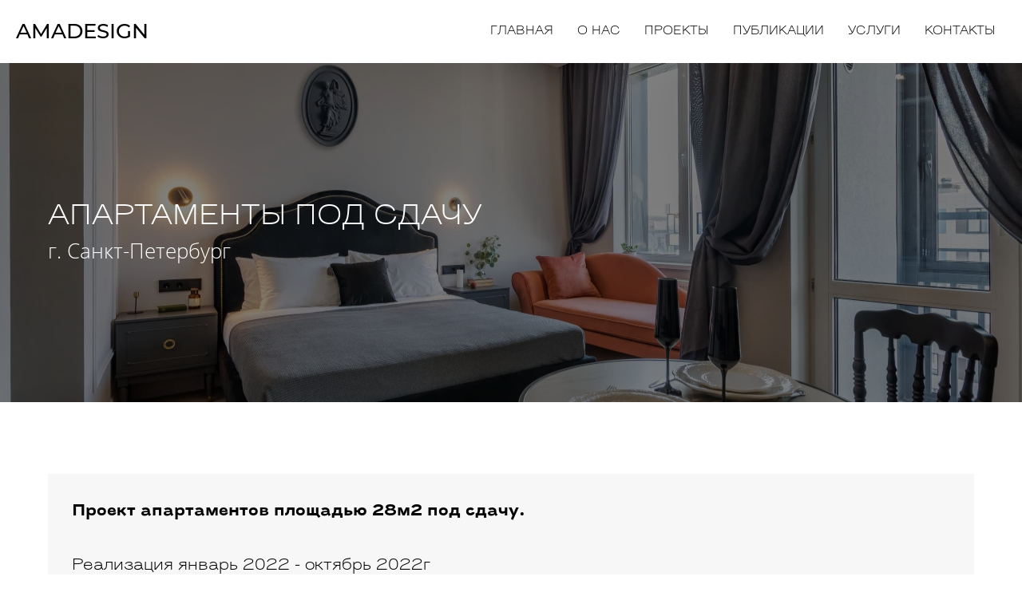

--- FILE ---
content_type: text/javascript
request_url: https://amadesign.ru/assets/building_flat2-6e6cef1e.js
body_size: 83395
content:
(()=>{var wf=Object.create;var gs=Object.defineProperty;var Ef=Object.getOwnPropertyDescriptor;var bf=Object.getOwnPropertyNames;var Af=Object.getPrototypeOf,Cf=Object.prototype.hasOwnProperty;var ti=(oe,S)=>()=>(oe&&(S=oe(oe=0)),S);var Cn=(oe,S)=>()=>(S||oe((S={exports:{}}).exports,S),S.exports);var Sf=(oe,S,F,ne)=>{if(S&&typeof S=="object"||typeof S=="function")for(let Ee of bf(S))!Cf.call(oe,Ee)&&Ee!==F&&gs(oe,Ee,{get:()=>S[Ee],enumerable:!(ne=Ef(S,Ee))||ne.enumerable});return oe};var or=(oe,S,F)=>(F=oe!=null?wf(Af(oe)):{},Sf(S||!oe||!oe.__esModule?gs(F,"default",{value:oe,enumerable:!0}):F,oe));var ms=Cn(($s,ki)=>{(function(oe,S){typeof ki=="object"&&ki.exports?ki.exports=S():oe.EvEmitter=S()})(typeof window!="undefined"?window:$s,function(){function oe(){}let S=oe.prototype;return S.on=function(F,ne){if(!F||!ne)return this;let Ee=this._events=this._events||{},Q=Ee[F]=Ee[F]||[];return Q.includes(ne)||Q.push(ne),this},S.once=function(F,ne){if(!F||!ne)return this;this.on(F,ne);let Ee=this._onceEvents=this._onceEvents||{},Q=Ee[F]=Ee[F]||{};return Q[ne]=!0,this},S.off=function(F,ne){let Ee=this._events&&this._events[F];if(!Ee||!Ee.length)return this;let Q=Ee.indexOf(ne);return Q!=-1&&Ee.splice(Q,1),this},S.emitEvent=function(F,ne){let Ee=this._events&&this._events[F];if(!Ee||!Ee.length)return this;Ee=Ee.slice(0),ne=ne||[];let Q=this._onceEvents&&this._onceEvents[F];for(let x of Ee)Q&&Q[x]&&(this.off(F,x),delete Q[x]),x.apply(this,ne);return this},S.allOff=function(){return delete this._events,delete this._onceEvents,this},oe})});var ws=Cn((ys,Mi)=>{(function(oe,S){typeof Mi=="object"&&Mi.exports?Mi.exports=S(oe,ms()):oe.imagesLoaded=S(oe,oe.EvEmitter)})(typeof window!="undefined"?window:ys,function(S,F){let ne=S.jQuery,Ee=S.console;function Q(M){return Array.isArray(M)?M:typeof M=="object"&&typeof M.length=="number"?[...M]:[M]}function x(M,g,R){if(!(this instanceof x))return new x(M,g,R);let q=M;if(typeof M=="string"&&(q=document.querySelectorAll(M)),!q){Ee.error(`Bad element for imagesLoaded ${q||M}`);return}this.elements=Q(q),this.options={},typeof g=="function"?R=g:Object.assign(this.options,g),R&&this.on("always",R),this.getImages(),ne&&(this.jqDeferred=new ne.Deferred),setTimeout(this.check.bind(this))}x.prototype=Object.create(F.prototype),x.prototype.getImages=function(){this.images=[],this.elements.forEach(this.addElementImages,this)};let he=[1,9,11];x.prototype.addElementImages=function(M){M.nodeName==="IMG"&&this.addImage(M),this.options.background===!0&&this.addElementBackgroundImages(M);let{nodeType:g}=M;if(!g||!he.includes(g))return;let R=M.querySelectorAll("img");for(let q of R)this.addImage(q);if(typeof this.options.background=="string"){let q=M.querySelectorAll(this.options.background);for(let ee of q)this.addElementBackgroundImages(ee)}};let $=/url\((['"])?(.*?)\1\)/gi;x.prototype.addElementBackgroundImages=function(M){let g=getComputedStyle(M);if(!g)return;let R=$.exec(g.backgroundImage);for(;R!==null;){let q=R&&R[2];q&&this.addBackground(q,M),R=$.exec(g.backgroundImage)}},x.prototype.addImage=function(M){let g=new B(M);this.images.push(g)},x.prototype.addBackground=function(M,g){let R=new V(M,g);this.images.push(R)},x.prototype.check=function(){if(this.progressedCount=0,this.hasAnyBroken=!1,!this.images.length){this.complete();return}let M=(g,R,q)=>{setTimeout(()=>{this.progress(g,R,q)})};this.images.forEach(function(g){g.once("progress",M),g.check()})},x.prototype.progress=function(M,g,R){this.progressedCount++,this.hasAnyBroken=this.hasAnyBroken||!M.isLoaded,this.emitEvent("progress",[this,M,g]),this.jqDeferred&&this.jqDeferred.notify&&this.jqDeferred.notify(this,M),this.progressedCount===this.images.length&&this.complete(),this.options.debug&&Ee&&Ee.log(`progress: ${R}`,M,g)},x.prototype.complete=function(){let M=this.hasAnyBroken?"fail":"done";if(this.isComplete=!0,this.emitEvent(M,[this]),this.emitEvent("always",[this]),this.jqDeferred){let g=this.hasAnyBroken?"reject":"resolve";this.jqDeferred[g](this)}};function B(M){this.img=M}B.prototype=Object.create(F.prototype),B.prototype.check=function(){if(this.getIsImageComplete()){this.confirm(this.img.naturalWidth!==0,"naturalWidth");return}this.proxyImage=new Image,this.img.crossOrigin&&(this.proxyImage.crossOrigin=this.img.crossOrigin),this.proxyImage.addEventListener("load",this),this.proxyImage.addEventListener("error",this),this.img.addEventListener("load",this),this.img.addEventListener("error",this),this.proxyImage.src=this.img.currentSrc||this.img.src},B.prototype.getIsImageComplete=function(){return this.img.complete&&this.img.naturalWidth},B.prototype.confirm=function(M,g){this.isLoaded=M;let{parentNode:R}=this.img,q=R.nodeName==="PICTURE"?R:this.img;this.emitEvent("progress",[this,q,g])},B.prototype.handleEvent=function(M){let g="on"+M.type;this[g]&&this[g](M)},B.prototype.onload=function(){this.confirm(!0,"onload"),this.unbindEvents()},B.prototype.onerror=function(){this.confirm(!1,"onerror"),this.unbindEvents()},B.prototype.unbindEvents=function(){this.proxyImage.removeEventListener("load",this),this.proxyImage.removeEventListener("error",this),this.img.removeEventListener("load",this),this.img.removeEventListener("error",this)};function V(M,g){this.url=M,this.element=g,this.img=new Image}return V.prototype=Object.create(B.prototype),V.prototype.check=function(){this.img.addEventListener("load",this),this.img.addEventListener("error",this),this.img.src=this.url,this.getIsImageComplete()&&(this.confirm(this.img.naturalWidth!==0,"naturalWidth"),this.unbindEvents())},V.prototype.unbindEvents=function(){this.img.removeEventListener("load",this),this.img.removeEventListener("error",this)},V.prototype.confirm=function(M,g){this.isLoaded=M,this.emitEvent("progress",[this,this.element,g])},x.makeJQueryPlugin=function(M){M=M||S.jQuery,M&&(ne=M,ne.fn.imagesLoaded=function(g,R){return new x(this,g,R).jqDeferred.promise(ne(this))})},x.makeJQueryPlugin(),x})});var xf={};var Es,bs=ti(()=>{Es=or(ws());window.imagesLoaded=Es.default});var As=ti(()=>{(function(oe,S,F){"use strict";function ne(e,t){return t=t||Error,function(){var n=2,r=arguments,a=r[0],i="["+(e?e+":":"")+a+"] ",s=r[1],u,o;for(i+=s.replace(/\{\d+\}/g,function(c){var f=+c.slice(1,-1),h=f+n;return h<r.length?At(r[h]):c}),i+=`
http://errors.angularjs.org/1.4.3/`+(e?e+"/":"")+a,o=n,u="?";o<r.length;o++,u="&")i+=u+"p"+(o-n)+"="+encodeURIComponent(At(r[o]));return new t(i)}}var Ee=/^\/(.+)\/([a-z]*)$/,Q="validity",x=function(e){return ke(e)?e.toLowerCase():e},he=Object.prototype.hasOwnProperty,$=function(e){return ke(e)?e.toUpperCase():e},B=function(e){return ke(e)?e.replace(/[A-Z]/g,function(t){return String.fromCharCode(t.charCodeAt(0)|32)}):e},V=function(e){return ke(e)?e.replace(/[a-z]/g,function(t){return String.fromCharCode(t.charCodeAt(0)&-33)}):e};"I".toLowerCase()!=="i"&&(x=B,$=V);var M,g,R,q=[].slice,ee=[].splice,qe=[].push,Xe=Object.prototype.toString,ut=Object.getPrototypeOf,Ge=ne("ng"),Te=oe.angular||(oe.angular={}),Ke,ge=0;M=S.documentMode;function ve(e){if(e==null||Ht(e))return!1;var t="length"in Object(e)&&e.length;return e.nodeType===se&&t?!0:ke(e)||Fe(e)||t===0||typeof t=="number"&&t>0&&t-1 in e}function D(e,t,n){var r,a;if(e)if(re(e))for(r in e)r!="prototype"&&r!="length"&&r!="name"&&(!e.hasOwnProperty||e.hasOwnProperty(r))&&t.call(n,e[r],r,e);else if(Fe(e)||ve(e)){var i=typeof e!="object";for(r=0,a=e.length;r<a;r++)(i||r in e)&&t.call(n,e[r],r,e)}else if(e.forEach&&e.forEach!==D)e.forEach(t,n,e);else if(Ct(e))for(r in e)t.call(n,e[r],r,e);else if(typeof e.hasOwnProperty=="function")for(r in e)e.hasOwnProperty(r)&&t.call(n,e[r],r,e);else for(r in e)he.call(e,r)&&t.call(n,e[r],r,e);return e}function ot(e,t,n){for(var r=Object.keys(e).sort(),a=0;a<r.length;a++)t.call(n,e[r[a]],r[a]);return r}function $t(e){return function(t,n){e(n,t)}}function gt(){return++ge}function me(e,t){t?e.$$hashKey=t:delete e.$$hashKey}function ie(e,t,n){for(var r=e.$$hashKey,a=0,i=t.length;a<i;++a){var s=t[a];if(!(!Z(s)&&!re(s)))for(var u=Object.keys(s),o=0,c=u.length;o<c;o++){var f=u[o],h=s[f];n&&Z(h)?be(h)?e[f]=new Date(h.valueOf()):(Z(e[f])||(e[f]=Fe(h)?[]:{}),ie(e[f],[h],!0)):e[f]=h}}return me(e,r),e}function Ie(e){return ie(e,q.call(arguments,1),!1)}function We(e){return ie(e,q.call(arguments,1),!0)}function De(e){return parseInt(e,10)}function rt(e,t){return Ie(Object.create(e),t)}function pe(){}pe.$inject=[];function L(e){return e}L.$inject=[];function le(e){return function(){return e}}function Oe(e){return re(e.toString)&&e.toString!==Object.prototype.toString}function X(e){return typeof e=="undefined"}function H(e){return typeof e!="undefined"}function Z(e){return e!==null&&typeof e=="object"}function Ct(e){return e!==null&&typeof e=="object"&&!ut(e)}function ke(e){return typeof e=="string"}function dt(e){return typeof e=="number"}function be(e){return Xe.call(e)==="[object Date]"}var Fe=Array.isArray;function re(e){return typeof e=="function"}function Pt(e){return Xe.call(e)==="[object RegExp]"}function Ht(e){return e&&e.window===e}function Gn(e){return e&&e.$evalAsync&&e.$watch}function ni(e){return Xe.call(e)==="[object File]"}function Kn(e){return Xe.call(e)==="[object FormData]"}function ri(e){return Xe.call(e)==="[object Blob]"}function Zn(e){return typeof e=="boolean"}function jn(e){return e&&re(e.then)}var yr=/^\[object (Uint8(Clamped)?)|(Uint16)|(Uint32)|(Int8)|(Int16)|(Int32)|(Float(32)|(64))Array\]$/;function ur(e){return yr.test(Xe.call(e))}var Ut=function(e){return ke(e)?e.trim():e},ii=function(e){return e.replace(/([-()\[\]{}+?*.$\^|,:#<!\\])/g,"\\$1").replace(/\x08/g,"\\x08")};function ai(e){return!!(e&&(e.nodeName||e.prop&&e.attr&&e.find))}function si(e){var t={},n=e.split(","),r;for(r=0;r<n.length;r++)t[n[r]]=!0;return t}function Ln(e){return x(e.nodeName||e[0]&&e[0].nodeName)}function oi(e,t){return Array.prototype.indexOf.call(e,t)!=-1}function fr(e,t){var n=e.indexOf(t);return n>=0&&e.splice(n,1),n}function _n(e,t,n,r){if(Ht(e)||Gn(e))throw Ge("cpws","Can't copy! Making copies of Window or Scope instances is not supported.");if(ur(t))throw Ge("cpta","Can't copy! TypedArray destination cannot be mutated.");if(t){if(e===t)throw Ge("cpi","Can't copy! Source and destination are identical.");n=n||[],r=r||[],Z(e)&&(n.push(e),r.push(t));var s,u;if(Fe(e)){t.length=0;for(var o=0;o<e.length;o++)t.push(_n(e[o],null,n,r))}else{var c=t.$$hashKey;if(Fe(t)?t.length=0:D(t,function(f,h){delete t[h]}),Ct(e))for(u in e)t[u]=_n(e[u],null,n,r);else if(e&&typeof e.hasOwnProperty=="function")for(u in e)e.hasOwnProperty(u)&&(t[u]=_n(e[u],null,n,r));else for(u in e)he.call(e,u)&&(t[u]=_n(e[u],null,n,r));me(t,c)}}else if(t=e,Z(e)){var a;if(n&&(a=n.indexOf(e))!==-1)return r[a];if(Fe(e))return _n(e,[],n,r);if(ur(e))t=new e.constructor(e);else if(be(e))t=new Date(e.getTime());else if(Pt(e))t=new RegExp(e.source,e.toString().match(/[^\/]*$/)[0]),t.lastIndex=e.lastIndex;else{var i=Object.create(ut(e));return _n(e,i,n,r)}r&&(n.push(e),r.push(t))}return t}function On(e,t){if(Fe(e)){t=t||[];for(var n=0,r=e.length;n<r;n++)t[n]=e[n]}else if(Z(e)){t=t||{};for(var a in e)a.charAt(0)==="$"&&a.charAt(1)==="$"||(t[a]=e[a])}return t||e}function pn(e,t){if(e===t)return!0;if(e===null||t===null)return!1;if(e!==e&&t!==t)return!0;var n=typeof e,r=typeof t,a,i,s;if(n==r&&n=="object")if(Fe(e)){if(!Fe(t))return!1;if((a=e.length)==t.length){for(i=0;i<a;i++)if(!pn(e[i],t[i]))return!1;return!0}}else{if(be(e))return be(t)?pn(e.getTime(),t.getTime()):!1;if(Pt(e))return Pt(t)?e.toString()==t.toString():!1;if(Gn(e)||Gn(t)||Ht(e)||Ht(t)||Fe(t)||be(t)||Pt(t))return!1;s=$e();for(i in e)if(!(i.charAt(0)==="$"||re(e[i]))){if(!pn(e[i],t[i]))return!1;s[i]=!0}for(i in t)if(!(i in s)&&i.charAt(0)!=="$"&&t[i]!==F&&!re(t[i]))return!1;return!0}return!1}var er=function(){if(H(er.isActive_))return er.isActive_;var e=!!(S.querySelector("[ng-csp]")||S.querySelector("[data-ng-csp]"));if(!e)try{new Function("")}catch(t){e=!0}return er.isActive_=e},Wn=function(){if(H(Wn.name_))return Wn.name_;var e,t,n=Je.length,r,a;for(t=0;t<n;++t)if(r=Je[t],e=S.querySelector("["+r.replace(":","\\:")+"jq]")){a=e.getAttribute(r+"jq");break}return Wn.name_=a};function cr(e,t,n){return e.concat(q.call(t,n))}function wr(e,t){return q.call(e,t||0)}function ui(e,t){var n=arguments.length>2?wr(arguments,2):[];return re(t)&&!(t instanceof RegExp)?n.length?function(){return arguments.length?t.apply(e,cr(n,arguments,0)):t.apply(e,n)}:function(){return arguments.length?t.apply(e,arguments):t.call(e)}:t}function fi(e,t){var n=t;return typeof e=="string"&&e.charAt(0)==="$"&&e.charAt(1)==="$"?n=F:Ht(t)?n="$WINDOW":t&&S===t?n="$DOCUMENT":Gn(t)&&(n="$SCOPE"),n}function Er(e,t){return typeof e=="undefined"?F:(dt(t)||(t=t?2:null),JSON.stringify(e,fi,t))}function br(e){return ke(e)?JSON.parse(e):e}function Fr(e,t){var n=Date.parse("Jan 01, 1970 00:00:00 "+e)/6e4;return isNaN(n)?t:n}function Oi(e,t){return e=new Date(e.getTime()),e.setMinutes(e.getMinutes()+t),e}function jr(e,t,n){n=n?-1:1;var r=Fr(t,e.getTimezoneOffset());return Oi(e,n*(r-e.getTimezoneOffset()))}function Fn(e){e=g(e).clone();try{e.empty()}catch(n){}var t=g("<div>").append(e).html();try{return e[0].nodeType===Le?x(t):t.match(/^(<[^>]+>)/)[1].replace(/^<([\w\-]+)/,function(n,r){return"<"+x(r)})}catch(n){return x(t)}}function ci(e){try{return decodeURIComponent(e)}catch(t){}}function G(e){var t={},n,r;return D((e||"").split("&"),function(a){if(a&&(n=a.replace(/\+/g,"%20").split("="),r=ci(n[0]),H(r))){var i=H(n[1])?ci(n[1]):!0;he.call(t,r)?Fe(t[r])?t[r].push(i):t[r]=[t[r],i]:t[r]=i}}),t}function j(e){var t=[];return D(e,function(n,r){Fe(n)?D(n,function(a){t.push(ye(r,!0)+(a===!0?"":"="+ye(a,!0)))}):t.push(ye(r,!0)+(n===!0?"":"="+ye(n,!0)))}),t.length?t.join("&"):""}function te(e){return ye(e,!0).replace(/%26/gi,"&").replace(/%3D/gi,"=").replace(/%2B/gi,"+")}function ye(e,t){return encodeURIComponent(e).replace(/%40/gi,"@").replace(/%3A/gi,":").replace(/%24/g,"$").replace(/%2C/gi,",").replace(/%3B/gi,";").replace(/%20/g,t?"%20":"+")}var Je=["ng-","data-ng-","ng:","x-ng-"];function it(e,t){var n,r,a=Je.length;for(r=0;r<a;++r)if(n=Je[r]+t,ke(n=e.getAttribute(n)))return n;return null}function Ae(e,t){var n,r,a={};D(Je,function(i){var s=i+"app";!n&&e.hasAttribute&&e.hasAttribute(s)&&(n=e,r=e.getAttribute(s))}),D(Je,function(i){var s=i+"app",u;!n&&(u=e.querySelector("["+s.replace(":","\\:")+"]"))&&(n=u,r=u.getAttribute(s))}),n&&(a.strictDi=it(n,"strict-di")!==null,setTimeout(function(){t(n,r?[r]:[],a)},0))}function ae(e,t,n){Z(n)||(n={});var r={strictDi:!1};n=Ie(r,n);var a=function(){if(e=g(e),e.injector()){var u=e[0]===S?"document":Fn(e);throw Ge("btstrpd","App Already Bootstrapped with this Element '{0}'",u.replace(/</,"&lt;").replace(/>/,"&gt;"))}t=t||[],t.unshift(["$provide",function(o){o.value("$rootElement",e)}]),n.debugInfoEnabled&&t.push(["$compileProvider",function(o){o.debugInfoEnabled(!0)}]),t.unshift("ng"),new Promise(function(o){setTimeout(function(){console.time("inj");var c=zr(t,n.strictDi);console.timeEnd("inj"),o(c)},0)}).then(function(o){return o.invoke(["$rootScope","$rootElement","$compile","$injector",function(f,h,p,l){f.$apply(function(){h.data("$injector",l);var y=S.querySelectorAll(".page-section, .ng-async-init");function C(A,m,E,w){setTimeout(function(){var k=A[0].getAttribute("data-name");console.time("compile "+k+" "+E),w(A)(m),console.timeEnd("compile "+k+" "+E)},0)}function d(A,m){setTimeout(function(){console.time("apply "+m),A.$apply(),console.timeEnd("apply "+m)},0)}for(var v=0;v<y.length;v++){var b=g(y[v]);C(b,f,v,p),d(f,v)}})}]),o})},i=/^NG_ENABLE_DEBUG_INFO!/,s=/^NG_DEFER_BOOTSTRAP!/;if(oe&&i.test(oe.name)&&(n.debugInfoEnabled=!0,oe.name=oe.name.replace(i,"")),oe&&!s.test(oe.name))return a();oe.name=oe.name.replace(s,""),Te.resumeBootstrap=function(u){return D(u,function(o){t.push(o)}),a()},re(Te.resumeDeferredBootstrap)&&Te.resumeDeferredBootstrap()}function Ce(){oe.name="NG_ENABLE_DEBUG_INFO!"+oe.name,oe.location.reload()}function Ye(e){var t=Te.element(e).injector();if(!t)throw Ge("test","no injector found for element argument to getTestability");return t.get("$$testability")}var Ze=/[A-Z]/g;function Rt(e,t){return t=t||"_",e.replace(Ze,function(n,r){return(r?t:"")+n.toLowerCase()})}var Gt=!1,Sn;function cn(){var e;if(!Gt){var t=Wn();R=oe.jQuery,H(t)&&(R=t===null?F:oe[t]),R&&R.fn.on?(g=R,Ie(R.fn,{scope:pr.scope,isolateScope:pr.isolateScope,controller:pr.controller,injector:pr.injector,inheritedData:pr.inheritedData}),e=R.cleanData,R.cleanData=function(n){var r;if(Sn)Sn=!1;else for(var a=0,i;(i=n[a])!=null;a++)r=R._data(i,"events"),r&&r.$destroy&&R(i).triggerHandler("$destroy");e(n)}):g=Dt,Te.element=g,Gt=!0}}function Vt(e,t,n){if(!e)throw Ge("areq","Argument '{0}' is {1}",t||"?",n||"required");return e}function It(e,t,n){return n&&Fe(e)&&(e=e[e.length-1]),Vt(re(e),t,"not a function, got "+(e&&typeof e=="object"?e.constructor.name||"Object":typeof e)),e}function St(e,t){if(e==="hasOwnProperty")throw Ge("badname","hasOwnProperty is not a valid {0} name",t)}function an(e,t,n){if(!t)return e;for(var r=t.split("."),a,i=e,s=r.length,u=0;u<s;u++)a=r[u],e&&(e=(i=e)[a]);return!n&&re(e)?ui(i,e):e}function mt(e){var t=e[0],n=e[e.length-1],r=[t];do{if(t=t.nextSibling,!t)break;r.push(t)}while(t!==n);return g(r)}function $e(){return Object.create(null)}var se=1,we=2,Le=3,je=8,yt=9,pt=11;function ft(e){var t=ne("$injector"),n=ne("ng");function r(i,s,u){return i[s]||(i[s]=u())}var a=r(e,"angular",Object);return a.$$minErr=a.$$minErr||ne,r(a,"module",function(){var i={};return function(u,o,c){var f=function(h,p){if(h==="hasOwnProperty")throw n("badname","hasOwnProperty is not a valid {0} name",p)};return f(u,"module"),o&&i.hasOwnProperty(u)&&(i[u]=null),r(i,u,function(){if(!o)throw t("nomod","Module '{0}' is not available! You either misspelled the module name or forgot to load it. If registering a module ensure that you specify the dependencies as the second argument.",u);var h=[],p=[],l=[],y=d("$injector","invoke","push",p),C={_invokeQueue:h,_configBlocks:p,_runBlocks:l,requires:o,name:u,provider:v("$provide","provider"),factory:v("$provide","factory"),service:v("$provide","service"),value:d("$provide","value"),constant:d("$provide","constant","unshift"),decorator:v("$provide","decorator"),animation:v("$animateProvider","register"),filter:v("$filterProvider","register"),controller:v("$controllerProvider","register"),directive:v("$compileProvider","directive"),config:y,run:function(b){return l.push(b),this}};return c&&y(c),C;function d(b,A,m,E){return E||(E=h),function(){return E[m||"push"]([b,A,arguments]),C}}function v(b,A){return function(m,E){return E&&re(E)&&(E.$$moduleName=u),h.push([b,A,arguments]),C}}})}})}function lt(e){var t=[];return JSON.stringify(e,function(n,r){if(r=fi(n,r),Z(r)){if(t.indexOf(r)>=0)return"<<already seen>>";t.push(r)}return r})}function At(e){return typeof e=="function"?e.toString().replace(/ \{[\s\S]*$/,""):typeof e=="undefined"?"undefined":typeof e!="string"?lt(e):e}var tn={full:"1.4.3",major:1,minor:4,dot:3,codeName:"foam-acceleration"};function Xt(e){Ie(e,{bootstrap:ae,copy:_n,extend:Ie,merge:We,equals:pn,element:g,forEach:D,injector:zr,noop:pe,bind:ui,toJson:Er,fromJson:br,identity:L,isUndefined:X,isDefined:H,isString:ke,isFunction:re,isObject:Z,isNumber:dt,isElement:ai,isArray:Fe,version:tn,isDate:be,lowercase:x,uppercase:$,callbacks:{counter:0},getTestability:Ye,$$minErr:ne,$$csp:er,reloadWithDebugInfo:Ce}),Ke=ft(oe);try{Ke("ngLocale")}catch(t){Ke("ngLocale",[]).provider("$locale",Do)}Ke("ng",["ngLocale"],["$provide",function(n){n.provider({$$sanitizeUri:Wo}),n.provider("$compile",sa).directive({a:vu,input:Za,textarea:Za,form:$u,script:lf,select:pf,style:gf,option:vf,ngBind:Pu,ngBindHtml:_u,ngBindTemplate:Ru,ngClass:Nu,ngClassEven:Fu,ngClassOdd:Lu,ngCloak:Vu,ngController:Bu,ngForm:mu,ngHide:af,ngIf:Uu,ngInclude:Hu,ngInit:ju,ngNonBindable:Qu,ngPluralize:tf,ngRepeat:nf,ngShow:rf,ngStyle:sf,ngSwitch:of,ngSwitchWhen:uf,ngSwitchDefault:ff,ngOptions:ef,ngTransclude:cf,ngModel:Yu,ngList:Wu,ngChange:Iu,pattern:fs,ngPattern:fs,required:us,ngRequired:us,minlength:ls,ngMinlength:ls,maxlength:cs,ngMaxlength:cs,ngValue:Ou,ngModelOptions:Ju}).directive({ngInclude:Gu}).directive(yi).directive(es),n.provider({$anchorScroll:Zs,$animate:ao,$$animateQueue:io,$$AnimateRunner:ro,$browser:oo,$cacheFactory:uo,$controller:ho,$document:po,$exceptionHandler:vo,$filter:_a,$interpolate:xo,$interval:To,$http:bo,$httpParamSerializer:yo,$httpParamSerializerJQLike:wo,$httpBackend:Co,$location:Ro,$log:_o,$parse:qo,$rootScope:jo,$q:Uo,$$q:Ho,$sce:Xo,$sceDelegate:Yo,$sniffer:Jo,$templateCache:fo,$templateRequest:Qo,$$testability:Ko,$timeout:Zo,$window:eu,$$rAF:Go,$$jqLite:zs,$$HashMap:Ys,$$cookieReader:tu})}])}Dt.expando="ng339";var vt=Dt.cache={},Ne=1,W=function(e,t,n){e.addEventListener(t,n,!1)},J=function(e,t,n){e.removeEventListener(t,n,!1)};Dt._data=function(e){return this.cache[e[this.expando]]||{}};function de(){return++Ne}var Ue=/([\:\-\_]+(.))/g,ze=/^moz([A-Z])/,et={mouseleave:"mouseout",mouseenter:"mouseover"},kt=ne("jqLite");function Mt(e){return e.replace(Ue,function(t,n,r,a){return a?r.toUpperCase():r}).replace(ze,"Moz$1")}var nn=/^<(\w+)\s*\/?>(?:<\/\1>|)$/,Ot=/<|&#?\w+;/,jt=/<([\w:]+)/,xt=/<(?!area|br|col|embed|hr|img|input|link|meta|param)(([\w:]+)[^>]*)\/>/gi,Jt={option:[1,'<select multiple="multiple">',"</select>"],thead:[1,"<table>","</table>"],col:[2,"<table><colgroup>","</colgroup></table>"],tr:[2,"<table><tbody>","</tbody></table>"],td:[3,"<table><tbody><tr>","</tr></tbody></table>"],_default:[0,"",""]};Jt.optgroup=Jt.option,Jt.tbody=Jt.tfoot=Jt.colgroup=Jt.caption=Jt.thead,Jt.th=Jt.td;function vn(e){return!Ot.test(e)}function Ar(e){var t=e.nodeType;return t===se||!t||t===yt}function lr(e){for(var t in vt[e.ng339])return!0;return!1}function tr(e,t){var n,r,a,i=t.createDocumentFragment(),s=[],u;if(vn(e))s.push(t.createTextNode(e));else{for(n=n||i.appendChild(t.createElement("div")),r=(jt.exec(e)||["",""])[1].toLowerCase(),a=Jt[r]||Jt._default,n.innerHTML=a[1]+e.replace(xt,"<$1></$2>")+a[2],u=a[0];u--;)n=n.lastChild;s=cr(s,n.childNodes),n=i.firstChild,n.textContent=""}return i.textContent="",i.innerHTML="",D(s,function(o){i.appendChild(o)}),i}function hr(e,t){t=t||S;var n;return(n=nn.exec(e))?[t.createElement(n[1])]:(n=tr(e,t))?n.childNodes:[]}function Dt(e){if(e instanceof Dt)return e;var t;if(ke(e)&&(e=Ut(e),t=!0),!(this instanceof Dt)){if(t&&e.charAt(0)!="<")throw kt("nosel","Looking up elements via selectors is not supported by jqLite! See: http://docs.angularjs.org/api/angular.element");return new Dt(e)}t?Vn(this,hr(e)):Vn(this,e)}function ct(e){return e.cloneNode(!0)}function Zt(e,t){if(t||xn(e),e.querySelectorAll)for(var n=e.querySelectorAll("*"),r=0,a=n.length;r<a;r++)xn(n[r])}function nt(e,t,n,r){if(H(r))throw kt("offargs","jqLite#off() does not support the `selector` argument");var a=zn(e),i=a&&a.events,s=a&&a.handle;if(s)if(t)D(t.split(" "),function(u){if(H(n)){var o=i[u];if(fr(o||[],n),o&&o.length>0)return}J(e,u,s),delete i[u]});else for(t in i)t!=="$destroy"&&J(e,t,s),delete i[t]}function xn(e,t){var n=e.ng339,r=n&&vt[n];if(r){if(t){delete r.data[t];return}r.handle&&(r.events.$destroy&&r.handle({},"$destroy"),nt(e)),delete vt[n],e.ng339=F}}function zn(e,t){var n=e.ng339,r=n&&vt[n];return t&&!r&&(e.ng339=n=de(),r=vt[n]={events:{},data:{},handle:F}),r}function Pn(e,t,n){if(Ar(e)){var r=H(n),a=!r&&t&&!Z(t),i=!t,s=zn(e,!a),u=s&&s.data;if(r)u[t]=n;else{if(i)return u;if(a)return u&&u[t];Ie(u,t)}}}function Yn(e,t){return e.getAttribute?(" "+(e.getAttribute("class")||"")+" ").replace(/[\n\t]/g," ").indexOf(" "+t+" ")>-1:!1}function nr(e,t){t&&e.setAttribute&&D(t.split(" "),function(n){e.setAttribute("class",Ut((" "+(e.getAttribute("class")||"")+" ").replace(/[\n\t]/g," ").replace(" "+Ut(n)+" "," ")))})}function Vr(e,t){if(t&&e.setAttribute){var n=(" "+(e.getAttribute("class")||"")+" ").replace(/[\n\t]/g," ");D(t.split(" "),function(r){r=Ut(r),n.indexOf(" "+r+" ")===-1&&(n+=r+" ")}),e.setAttribute("class",Ut(n))}}function Vn(e,t){if(t)if(t.nodeType)e[e.length++]=t;else{var n=t.length;if(typeof n=="number"&&t.window!==t){if(n)for(var r=0;r<n;r++)e[e.length++]=t[r]}else e[e.length++]=t}}function dr(e,t){return Cr(e,"$"+(t||"ngController")+"Controller")}function Cr(e,t,n){e.nodeType==yt&&(e=e.documentElement);for(var r=Fe(t)?t:[t];e;){for(var a=0,i=r.length;a<i;a++)if((n=g.data(e,r[a]))!==F)return n;e=e.parentNode||e.nodeType===pt&&e.host}}function Wr(e){for(Zt(e,!0);e.firstChild;)e.removeChild(e.firstChild)}function Br(e,t){t||Zt(e);var n=e.parentNode;n&&n.removeChild(e)}function Pi(e,t){t=t||oe,t.document.readyState==="complete"?t.setTimeout(e):g(t).on("load",e)}var pr=Dt.prototype={ready:function(e){var t=!1;function n(){t||(t=!0,e())}S.readyState==="complete"?setTimeout(n):(this.on("DOMContentLoaded",n),Dt(oe).on("load",n))},toString:function(){var e=[];return D(this,function(t){e.push(""+t)}),"["+e.join(", ")+"]"},eq:function(e){return e>=0?g(this[e]):g(this[this.length+e])},length:0,push:qe,sort:[].sort,splice:[].splice},rn={};D("multiple,selected,checked,disabled,readOnly,required,open".split(","),function(e){rn[x(e)]=e});var mn={};D("input,select,option,textarea,button,form,details".split(","),function(e){mn[e]=!0});var rr={ngMinlength:"minlength",ngMaxlength:"maxlength",ngMin:"min",ngMax:"max",ngPattern:"pattern"};function Sr(e,t){var n=rn[t.toLowerCase()];return n&&mn[Ln(e)]&&n}function Ri(e,t){var n=e.nodeName;return(n==="INPUT"||n==="TEXTAREA")&&rr[t]}D({data:Pn,removeData:xn,hasData:lr},function(e,t){Dt[t]=e}),D({data:Pn,inheritedData:Cr,scope:function(e){return g.data(e,"$scope")||Cr(e.parentNode||e,["$isolateScope","$scope"])},isolateScope:function(e){return g.data(e,"$isolateScope")||g.data(e,"$isolateScopeNoTemplate")},controller:dr,injector:function(e){return Cr(e,"$injector")},removeAttr:function(e,t){e.removeAttribute(t)},hasClass:Yn,css:function(e,t,n){if(t=Mt(t),H(n))e.style[t]=n;else return e.style[t]},attr:function(e,t,n){var r=e.nodeType;if(!(r===Le||r===we||r===je)){var a=x(t);if(rn[a])if(H(n))n?(e[t]=!0,e.setAttribute(t,a)):(e[t]=!1,e.removeAttribute(a));else return e[t]||(e.attributes.getNamedItem(t)||pe).specified?a:F;else if(H(n))e.setAttribute(t,n);else if(e.getAttribute){var i=e.getAttribute(t,2);return i===null?F:i}}},prop:function(e,t,n){if(H(n))e[t]=n;else return e[t]},text:(function(){return e.$dv="",e;function e(t,n){if(X(n)){var r=t.nodeType;return r===se||r===Le?t.textContent:""}t.textContent=n}})(),val:function(e,t){if(X(t)){if(e.multiple&&Ln(e)==="select"){var n=[];return D(e.options,function(r){r.selected&&n.push(r.value||r.text)}),n.length===0?null:n}return e.value}e.value=t},html:function(e,t){if(X(t))return e.innerHTML;Zt(e,!0),e.innerHTML=t},empty:Wr},function(e,t){Dt.prototype[t]=function(n,r){var a,i,s=this.length;if(e!==Wr&&(e.length==2&&e!==Yn&&e!==dr?n:r)===F)if(Z(n)){for(a=0;a<s;a++)if(e===Pn)e(this[a],n);else for(i in n)e(this[a],i,n[i]);return this}else{for(var u=e.$dv,o=u===F?Math.min(s,1):s,c=0;c<o;c++){var f=e(this[c],n,r);u=u?u+f:f}return u}else{for(a=0;a<s;a++)e(this[a],n,r);return this}}});function _i(e,t){var n=function(r,a){r.isDefaultPrevented=function(){return r.defaultPrevented};var i=t[a||r.type],s=i?i.length:0;if(s){if(X(r.immediatePropagationStopped)){var u=r.stopImmediatePropagation;r.stopImmediatePropagation=function(){r.immediatePropagationStopped=!0,r.stopPropagation&&r.stopPropagation(),u&&u.call(r)}}r.isImmediatePropagationStopped=function(){return r.immediatePropagationStopped===!0},s>1&&(i=On(i));for(var o=0;o<s;o++)r.isImmediatePropagationStopped()||i[o].call(e,r)}};return n.elem=e,n}D({removeData:xn,on:function e(t,n,r,a){if(H(a))throw kt("onargs","jqLite#on() does not support the `selector` or `eventData` parameters");if(Ar(t)){var i=zn(t,!0),s=i.events,u=i.handle;u||(u=i.handle=_i(t,s));for(var o=n.indexOf(" ")>=0?n.split(" "):[n],c=o.length;c--;){n=o[c];var f=s[n];f||(s[n]=[],n==="mouseenter"||n==="mouseleave"?e(t,et[n],function(h){var p=this,l=h.relatedTarget;(!l||l!==p&&!p.contains(l))&&u(h,n)}):n!=="$destroy"&&W(t,n,u),f=s[n]),f.push(r)}}},off:nt,one:function(e,t,n){e=g(e),e.on(t,function r(){e.off(t,n),e.off(t,r)}),e.on(t,n)},replaceWith:function(e,t){var n,r=e.parentNode;Zt(e),D(new Dt(t),function(a){n?r.insertBefore(a,n.nextSibling):r.replaceChild(a,e),n=a})},children:function(e){var t=[];return D(e.childNodes,function(n){n.nodeType===se&&t.push(n)}),t},contents:function(e){return e.contentDocument||e.childNodes||[]},append:function(e,t){var n=e.nodeType;if(!(n!==se&&n!==pt)){t=new Dt(t);for(var r=0,a=t.length;r<a;r++){var i=t[r];e.appendChild(i)}}},prepend:function(e,t){if(e.nodeType===se){var n=e.firstChild;D(new Dt(t),function(r){e.insertBefore(r,n)})}},wrap:function(e,t){t=g(t).eq(0).clone()[0];var n=e.parentNode;n&&n.replaceChild(t,e),t.appendChild(e)},remove:Br,detach:function(e){Br(e,!0)},after:function(e,t){var n=e,r=e.parentNode;t=new Dt(t);for(var a=0,i=t.length;a<i;a++){var s=t[a];r.insertBefore(s,n.nextSibling),n=s}},addClass:Vr,removeClass:nr,toggleClass:function(e,t,n){t&&D(t.split(" "),function(r){var a=n;X(a)&&(a=!Yn(e,r)),(a?Vr:nr)(e,r)})},parent:function(e){var t=e.parentNode;return t&&t.nodeType!==pt?t:null},next:function(e){return e.nextElementSibling},find:function(e,t){return e.getElementsByTagName?e.getElementsByTagName(t):[]},clone:ct,triggerHandler:function(e,t,n){var r,a,i,s=t.type||t,u=zn(e),o=u&&u.events,c=o&&o[s];c&&(r={preventDefault:function(){this.defaultPrevented=!0},isDefaultPrevented:function(){return this.defaultPrevented===!0},stopImmediatePropagation:function(){this.immediatePropagationStopped=!0},isImmediatePropagationStopped:function(){return this.immediatePropagationStopped===!0},stopPropagation:pe,type:s,target:e},t.type&&(r=Ie(r,t)),a=On(c),i=n?[r].concat(n):[r],D(a,function(f){r.isImmediatePropagationStopped()||f.apply(e,i)}))}},function(e,t){Dt.prototype[t]=function(n,r,a){for(var i,s=0,u=this.length;s<u;s++)X(i)?(i=e(this[s],n,r,a),H(i)&&(i=g(i))):Vn(i,e(this[s],n,r,a));return H(i)?i:this},Dt.prototype.bind=Dt.prototype.on,Dt.prototype.unbind=Dt.prototype.off});function zs(){this.$get=function(){return Ie(Dt,{hasClass:function(t,n){return t.attr&&(t=t[0]),Yn(t,n)},addClass:function(t,n){return t.attr&&(t=t[0]),Vr(t,n)},removeClass:function(t,n){return t.attr&&(t=t[0]),nr(t,n)}})}}function xr(e,t){var n=e&&e.$$hashKey;if(n)return typeof n=="function"&&(n=e.$$hashKey()),n;var r=typeof e;return r=="function"||r=="object"&&e!==null?n=e.$$hashKey=r+":"+(t||gt)():n=r+":"+e,n}function qr(e,t){if(t){var n=0;this.nextUid=function(){return++n}}D(e,this.put,this)}qr.prototype={put:function(e,t){this[xr(e,this.nextUid)]=t},get:function(e){return this[xr(e,this.nextUid)]},remove:function(e){var t=this[e=xr(e,this.nextUid)];return delete this[e],t}};var Ys=[function(){this.$get=[function(){return qr}]}],na=/^function\s*[^\(]*\(\s*([^\)]*)\)/m,Xs=/,/,Js=/^\s*(_?)(\S+?)\1\s*$/,ra=/((\/\/.*$)|(\/\*[\s\S]*?\*\/))/mg,Tr=ne("$injector");function Qs(e){var t=e.toString().replace(ra,""),n=t.match(na);return n?"function("+(n[1]||"").replace(/[\s\r\n]+/," ")+")":"fn"}function Ks(e,t,n){var r,a,i,s;if(typeof e=="function"){if(!(r=e.$inject)){if(r=[],e.length){if(t)throw(!ke(n)||!n)&&(n=e.name||Qs(e)),Tr("strictdi","{0} is not using explicit annotation and cannot be invoked in strict mode",n);a=e.toString().replace(ra,""),i=a.match(na),D(i[1].split(Xs),function(u){u.replace(Js,function(o,c,f){r.push(f)})})}e.$inject=r}}else Fe(e)?(s=e.length-1,It(e[s],"fn"),r=e.slice(0,s)):It(e,"fn",!0);return r}function zr(e,t){t=t===!0;var n={},r="Provider",a=[],i=new qr([],!0),s={$provide:{provider:f(h),factory:f(l),service:f(y),value:f(C),constant:f(d),decorator:v}},u=s.$injector=A(s,function(m,E){throw Te.isString(E)&&a.push(E),Tr("unpr","Unknown provider: {0}",a.join(" <- "))}),o={},c=o.$injector=A(o,function(m,E){var w=u.get(m+r,E);return c.invoke(w.$get,w,F,m)});return D(b(e),function(m){m&&c.invoke(m)}),c;function f(m){return function(E,w){if(Z(E))D(E,$t(m));else return m(E,w)}}function h(m,E){if(St(m,"service"),(re(E)||Fe(E))&&(E=u.instantiate(E)),!E.$get)throw Tr("pget","Provider '{0}' must define $get factory method.",m);return s[m+r]=E}function p(m,E){return function(){var k=c.invoke(E,this);if(X(k))throw Tr("undef","Provider '{0}' must return a value from $get factory method.",m);return k}}function l(m,E,w){return h(m,{$get:w!==!1?p(m,E):E})}function y(m,E){return l(m,["$injector",function(w){return w.instantiate(E)}])}function C(m,E){return l(m,le(E),!1)}function d(m,E){St(m,"constant"),s[m]=E,o[m]=E}function v(m,E){var w=u.get(m+r),k=w.$get;w.$get=function(){var Y=c.invoke(k,w);return c.invoke(E,null,{$delegate:Y})}}function b(m){var E=[],w;return D(m,function(k){if(i.get(k))return;i.put(k,!0);function Y(N){var U,O;for(U=0,O=N.length;U<O;U++){var z=N[U],P=u.get(z[0]);P[z[1]].apply(P,z[2])}}try{ke(k)?(w=Ke(k),E=E.concat(b(w.requires)).concat(w._runBlocks),Y(w._invokeQueue),Y(w._configBlocks)):re(k)||Fe(k)?E.push(u.invoke(k)):It(k,"module")}catch(N){throw Fe(k)&&(k=k[k.length-1]),N.message&&N.stack&&N.stack.indexOf(N.message)==-1&&(N=N.message+`
`+N.stack),Tr("modulerr",`Failed to instantiate module {0} due to:
{1}`,k,N.stack||N.message||N)}}),E}function A(m,E){function w(N,U){if(m.hasOwnProperty(N)){if(m[N]===n)throw Tr("cdep","Circular dependency found: {0}",N+" <- "+a.join(" <- "));return m[N]}else try{return a.unshift(N),m[N]=n,m[N]=E(N,U)}catch(O){throw m[N]===n&&delete m[N],O}finally{a.shift()}}function k(N,U,O,z){typeof O=="string"&&(z=O,O=null);var P=[],_=zr.$$annotate(N,t,z),ue,Pe,Se;for(Pe=0,ue=_.length;Pe<ue;Pe++){if(Se=_[Pe],typeof Se!="string")throw Tr("itkn","Incorrect injection token! Expected service name as string, got {0}",Se);P.push(O&&O.hasOwnProperty(Se)?O[Se]:w(Se,z))}return Fe(N)&&(N=N[ue]),N.apply(U,P)}function Y(N,U,O){var z=Object.create((Fe(N)?N[N.length-1]:N).prototype||null),P=k(N,z,U,O);return Z(P)||re(P)?P:z}return{invoke:k,instantiate:Y,get:w,annotate:zr.$$annotate,has:function(N){return s.hasOwnProperty(N+r)||m.hasOwnProperty(N)}}}}zr.$$annotate=Ks;function Zs(){var e=!0;this.disableAutoScrolling=function(){e=!1},this.$get=["$window","$location","$rootScope",function(t,n,r){var a=t.document;function i(c){var f=null;return Array.prototype.some.call(c,function(h){if(Ln(h)==="a")return f=h,!0}),f}function s(){var c=o.yOffset;if(re(c))c=c();else if(ai(c)){var f=c[0],h=t.getComputedStyle(f);h.position!=="fixed"?c=0:c=f.getBoundingClientRect().bottom}else dt(c)||(c=0);return c}function u(c){if(c){c.scrollIntoView();var f=s();if(f){var h=c.getBoundingClientRect().top;t.scrollBy(0,h-f)}}else t.scrollTo(0,0)}function o(c){c=ke(c)?c:n.hash();var f;c?(f=a.getElementById(c))||(f=i(a.getElementsByName(c)))?u(f):c==="top"&&u(null):u(null)}return e&&r.$watch(function(){return n.hash()},function(f,h){f===h&&f===""||Pi(function(){r.$evalAsync(o)})}),o}]}var ia=ne("$animate"),eo=1,aa="ng-animate";function Yr(e,t){return!e&&!t?"":e?t?(Fe(e)&&(e=e.join(" ")),Fe(t)&&(t=t.join(" ")),e+" "+t):e:t}function to(e){for(var t=0;t<e.length;t++){var n=e[t];if(n.nodeType===eo)return n}}function no(e){ke(e)&&(e=e.split(" "));var t=$e();return D(e,function(n){n.length&&(t[n]=!0)}),t}function Dr(e){return Z(e)?e:{}}var ro=function(){this.$get=["$q","$$rAF",function(e,t){function n(){}return n.all=pe,n.chain=pe,n.prototype={end:pe,cancel:pe,resume:pe,pause:pe,complete:pe,then:function(r,a){return e(function(i){t(function(){i()})}).then(r,a)}},n}]},io=function(){var e=new qr,t=[];this.$get=["$$AnimateRunner","$rootScope",function(n,r){return{enabled:pe,on:pe,off:pe,pin:pe,push:function(i,s,u,o){return o&&o(),u=u||{},u.from&&i.css(u.from),u.to&&i.css(u.to),(u.addClass||u.removeClass)&&a(i,u.addClass,u.removeClass),new n}};function a(i,s,u){var o=e.get(i),c;o||(e.put(i,o={}),t.push(i)),s&&D(s.split(" "),function(f){f&&(o[f]=!0)}),u&&D(u.split(" "),function(f){f&&(o[f]=!1)}),!(t.length>1)&&r.$$postDigest(function(){D(t,function(f){var h=e.get(f);if(h){var p=no(f.attr("class")),l="",y="";D(h,function(C,d){var v=!!p[d];C!==v&&(C?l+=(l.length?" ":"")+d:y+=(y.length?" ":"")+d)}),D(f,function(C){l&&Vr(C,l),y&&nr(C,y)}),e.remove(f)}}),t.length=0})}}]},ao=["$provide",function(e){var t=this;this.$$registeredAnimations=Object.create(null),this.register=function(n,r){if(n&&n.charAt(0)!==".")throw ia("notcsel","Expecting class selector starting with '.' got '{0}'.",n);var a=n+"-animation";t.$$registeredAnimations[n.substr(1)]=a,e.factory(a,r)},this.classNameFilter=function(n){if(arguments.length===1&&(this.$$classNameFilter=n instanceof RegExp?n:null,this.$$classNameFilter)){var r=new RegExp("(\\s+|\\/)"+aa+"(\\s+|\\/)");if(r.test(this.$$classNameFilter.toString()))throw ia("nongcls",'$animateProvider.classNameFilter(regex) prohibits accepting a regex value which matches/contains the "{0}" CSS class.',aa)}return this.$$classNameFilter},this.$get=["$$animateQueue",function(n){function r(a,i,s){if(s){var u=to(s);u&&!u.parentNode&&!u.previousElementSibling&&(s=null)}s?s.after(a):i.prepend(a)}return{on:n.on,off:n.off,pin:n.pin,enabled:n.enabled,cancel:function(a){a.end&&a.end()},enter:function(a,i,s,u){return i=i&&g(i),s=s&&g(s),i=i||s.parent(),r(a,i,s),n.push(a,"enter",Dr(u))},move:function(a,i,s,u){return i=i&&g(i),s=s&&g(s),i=i||s.parent(),r(a,i,s),n.push(a,"move",Dr(u))},leave:function(a,i){return n.push(a,"leave",Dr(i),function(){a.remove()})},addClass:function(a,i,s){return s=Dr(s),s.addClass=Yr(s.addclass,i),n.push(a,"addClass",s)},removeClass:function(a,i,s){return s=Dr(s),s.removeClass=Yr(s.removeClass,i),n.push(a,"removeClass",s)},setClass:function(a,i,s,u){return u=Dr(u),u.addClass=Yr(u.addClass,i),u.removeClass=Yr(u.removeClass,s),n.push(a,"setClass",u)},animate:function(a,i,s,u,o){return o=Dr(o),o.from=o.from?Ie(o.from,i):i,o.to=o.to?Ie(o.to,s):s,u=u||"ng-inline-animate",o.tempClasses=Yr(o.tempClasses,u),n.push(a,"animate",o)}}}]}];function kf(){this.$get=["$$rAF","$timeout",function(e,t){return e.supported?function(n){return e(n)}:function(n){return t(n,0,!1)}}]}function so(e,t,n,r){var a=this,i=t[0],s=e.location,u=e.history,o=e.setTimeout,c=e.clearTimeout,f={};a.isMock=!1;var h=0,p=[];a.$$completeOutstandingRequest=l,a.$$incOutstandingRequestCount=function(){h++};function l(O){try{O.apply(null,wr(arguments,1))}finally{if(h--,h===0)for(;p.length;)try{p.pop()()}catch(z){n.error(z)}}}function y(O){var z=O.indexOf("#");return z===-1?"":O.substr(z)}a.notifyWhenNoOutstandingRequests=function(O){h===0?O():p.push(O)};var C,d,v=s.href,b=t.find("base"),A=null;N(),d=C,a.url=function(O,z,P){if(X(P)&&(P=null),s!==e.location&&(s=e.location),u!==e.history&&(u=e.history),O){var _=d===P;if(v===O&&(!r.history||_))return a;var ue=v&&Mr(v)===Mr(O);return v=O,d=P,r.history&&(!ue||!_)?(u[z?"replaceState":"pushState"](P,"",O),N(),d=C):((!ue||A)&&(A=O),z?s.replace(O):ue?s.hash=y(O):s.href=O),a}else return A||s.href.replace(/%27/g,"'")},a.state=function(){return C};var m=[],E=!1;function w(){N(),U()}function k(){try{return u.state}catch(O){}}var Y=null;function N(){C=k(),C=X(C)?null:C,pn(C,Y)&&(C=Y),Y=C}function U(){v===a.url()&&d===C||(v=a.url(),d=C,D(m,function(O){O(a.url(),C)}))}a.onUrlChange=function(O){return E||(r.history&&g(e).on("popstate",w),g(e).on("hashchange",w),E=!0),m.push(O),O},a.$$applicationDestroyed=function(){g(e).off("hashchange popstate",w)},a.$$checkUrlChange=U,a.baseHref=function(){var O=b.attr("href");return O?O.replace(/^(https?\:)?\/\/[^\/]*/,""):""},a.defer=function(O,z){var P;return h++,P=o(function(){delete f[P],l(O)},z||0),f[P]=!0,P},a.defer.cancel=function(O){return f[O]?(delete f[O],c(O),l(pe),!0):!1}}function oo(){this.$get=["$window","$log","$sniffer","$document",function(e,t,n,r){return new so(e,r,t,n)}]}function uo(){this.$get=function(){var e={};function t(n,r){if(n in e)throw ne("$cacheFactory")("iid","CacheId '{0}' is already taken!",n);var a=0,i=Ie({},r,{id:n}),s={},u=r&&r.capacity||Number.MAX_VALUE,o={},c=null,f=null;return e[n]={put:function(l,y){if(!X(y)){if(u<Number.MAX_VALUE){var C=o[l]||(o[l]={key:l});h(C)}return l in s||a++,s[l]=y,a>u&&this.remove(f.key),y}},get:function(l){if(u<Number.MAX_VALUE){var y=o[l];if(!y)return;h(y)}return s[l]},remove:function(l){if(u<Number.MAX_VALUE){var y=o[l];if(!y)return;y==c&&(c=y.p),y==f&&(f=y.n),p(y.n,y.p),delete o[l]}delete s[l],a--},removeAll:function(){s={},a=0,o={},c=f=null},destroy:function(){s=null,i=null,o=null,delete e[n]},info:function(){return Ie({},i,{size:a})}};function h(l){l!=c&&(f?f==l&&(f=l.n):f=l,p(l.n,l.p),p(l,c),c=l,c.n=null)}function p(l,y){l!=y&&(l&&(l.p=y),y&&(y.n=l))}}return t.info=function(){var n={};return D(e,function(r,a){n[a]=r.info()}),n},t.get=function(n){return e[n]},t}}function fo(){this.$get=["$cacheFactory",function(e){return e("templates")}]}var Tn=ne("$compile");sa.$inject=["$provide","$$sanitizeUriProvider"];function sa(e,t){var n={},r="Directive",a=/^\s*directive\:\s*([\w\-]+)\s+(.*)$/,i=/(([\w\-]+)(?:\:([^;]+))?;?)/,s=si("ngSrc,ngSrcset,src,srcset"),u=/^(?:(\^\^?)?(\?)?(\^\^?)?)?/,o=/^(on[a-z]+|formaction)$/;function c(l,y,C){var d=/^\s*([@&]|=(\*?))(\??)\s*(\w*)\s*$/,v={};return D(l,function(b,A){var m=b.match(d);if(!m)throw Tn("iscp","Invalid {3} for directive '{0}'. Definition: {... {1}: '{2}' ...}",y,A,b,C?"controller bindings definition":"isolate scope definition");v[A]={mode:m[1][0],collection:m[2]==="*",optional:m[3]==="?",attrName:m[4]||A}}),v}function f(l,y){var C={isolateScope:null,bindToController:null};if(Z(l.scope)&&(l.bindToController===!0?(C.bindToController=c(l.scope,y,!0),C.isolateScope={}):C.isolateScope=c(l.scope,y,!1)),Z(l.bindToController)&&(C.bindToController=c(l.bindToController,y,!0)),Z(C.bindToController)){var d=l.controller,v=l.controllerAs;if(d){if(!lo(d,v))throw Tn("noident","Cannot bind to controller without identifier for directive '{0}'.",y)}else throw Tn("noctrl","Cannot bind to controller without directive '{0}'s controller.",y)}return C}function h(l){var y=l.charAt(0);if(!y||y!==x(y))throw Tn("baddir","Directive name '{0}' is invalid. The first character must be a lowercase letter",l);if(l!==l.trim())throw Tn("baddir","Directive name '{0}' is invalid. The name should not contain leading or trailing whitespaces",l)}this.directive=function l(y,C){return St(y,"directive"),ke(y)?(h(y),Vt(C,"directiveFactory"),n.hasOwnProperty(y)||(n[y]=[],e.factory(y+r,["$injector","$exceptionHandler",function(d,v){var b=[];return D(n[y],function(A,m){try{var E=d.invoke(A);re(E)?E={compile:le(E)}:!E.compile&&E.link&&(E.compile=le(E.link)),E.priority=E.priority||0,E.index=m,E.name=E.name||y,E.require=E.require||E.controller&&E.name,E.restrict=E.restrict||"EA";var w=E.$$bindings=f(E,E.name);Z(w.isolateScope)&&(E.$$isolateBindings=w.isolateScope),E.$$moduleName=A.$$moduleName,b.push(E)}catch(k){v(k)}}),b}])),n[y].push(C)):D(y,$t(l)),this},this.aHrefSanitizationWhitelist=function(l){return H(l)?(t.aHrefSanitizationWhitelist(l),this):t.aHrefSanitizationWhitelist()},this.imgSrcSanitizationWhitelist=function(l){return H(l)?(t.imgSrcSanitizationWhitelist(l),this):t.imgSrcSanitizationWhitelist()};var p=!0;this.debugInfoEnabled=function(l){return H(l)?(p=l,this):p},this.$get=["$injector","$interpolate","$exceptionHandler","$templateRequest","$parse","$controller","$rootScope","$document","$sce","$animate","$$sanitizeUri",function(l,y,C,d,v,b,A,m,E,w,k){var Y=function(T,I){if(I){var K=Object.keys(I),ce,Be,Qe;for(ce=0,Be=K.length;ce<Be;ce++)Qe=K[ce],this[Qe]=I[Qe]}else this.$attr={};this.$$element=T};Y.prototype={$normalize:ir,$addClass:function(T){T&&T.length>0&&w.addClass(this.$$element,T)},$removeClass:function(T){T&&T.length>0&&w.removeClass(this.$$element,T)},$updateClass:function(T,I){var K=ua(T,I);K&&K.length&&w.addClass(this.$$element,K);var ce=ua(I,T);ce&&ce.length&&w.removeClass(this.$$element,ce)},$set:function(T,I,K,ce){var Be=this.$$element[0],Qe=Sr(Be,T),Re=Ri(Be,T),st=T,_e;if(Qe?(this.$$element.prop(T,I),ce=Qe):Re&&(this[Re]=I,st=Re),this[T]=I,ce?this.$attr[T]=ce:(ce=this.$attr[T],ce||(this.$attr[T]=ce=Rt(T,"-"))),_e=Ln(this.$$element),_e==="a"&&T==="href"||_e==="img"&&T==="src")this[T]=I=k(I,T==="src");else if(_e==="img"&&T==="srcset"){for(var Ve="",Me=Ut(I),tt=/(\s+\d+x\s*,|\s+\d+w\s*,|\s+,|,\s+)/,He=/\s/.test(Me)?tt:/(,)/,Tt=Me.split(He),at=Math.floor(Tt.length/2),zt=0;zt<at;zt++){var Ft=zt*2;Ve+=k(Ut(Tt[Ft]),!0),Ve+=" "+Ut(Tt[Ft+1])}var Lt=Ut(Tt[zt*2]).split(/\s/);Ve+=k(Ut(Lt[0]),!0),Lt.length===2&&(Ve+=" "+Ut(Lt[1])),this[T]=I=Ve}K!==!1&&(I===null||I===F?this.$$element.removeAttr(ce):this.$$element.attr(ce,I));var Et=this.$$observers;Et&&D(Et[st],function(xe){try{xe(I)}catch(ht){C(ht)}})},$observe:function(T,I){var K=this,ce=K.$$observers||(K.$$observers=$e()),Be=ce[T]||(ce[T]=[]);return Be.push(I),A.$evalAsync(function(){!Be.$$inter&&K.hasOwnProperty(T)&&I(K[T])}),function(){fr(Be,I)}}};function N(T,I){try{T.addClass(I)}catch(K){}}var U=y.startSymbol(),O=y.endSymbol(),z=U=="{{"||O=="}}"?L:function(I){return I.replace(/\{\{/g,U).replace(/}}/g,O)},P=/^ngAttr[A-Z]/;return _.$$addBindingInfo=p?function(I,K){var ce=I.data("$binding")||[];Fe(K)?ce=ce.concat(K):ce.push(K),I.data("$binding",ce)}:pe,_.$$addBindingClass=p?function(I){N(I,"ng-binding")}:pe,_.$$addScopeInfo=p?function(I,K,ce,Be){var Qe=ce?Be?"$isolateScopeNoTemplate":"$isolateScope":"$scope";I.data(Qe,K)}:pe,_.$$addScopeClass=p?function(I,K){N(I,K?"ng-isolate-scope":"ng-scope")}:pe,_;function _(T,I,K,ce,Be){T instanceof g||(T=g(T)),D(T,function(st,_e){st.nodeType==Le&&st.nodeValue.match(/\S+/)&&(T[_e]=g(st).wrap("<span></span>").parent()[0])});var Qe=Pe(T,I,T,K,ce,Be);_.$$addScopeClass(T);var Re=null;return function(_e,Ve,Me){Vt(_e,"scope"),Me=Me||{};var tt=Me.parentBoundTranscludeFn,He=Me.transcludeControllers,Tt=Me.futureParentElement;tt&&tt.$$boundTransclude&&(tt=tt.$$boundTransclude),Re||(Re=ue(Tt));var at;if(Re!=="html"?at=g(sr(Re,g("<div>").append(T).html())):Ve?at=pr.clone.call(T):at=T,He)for(var zt in He)at.data("$"+zt+"Controller",He[zt].instance);return _.$$addScopeInfo(at,_e),Ve&&Ve(at,_e),Qe&&Qe(_e,at,at,tt),at}}function ue(T){var I=T&&T[0];return I&&Ln(I)!=="foreignobject"&&I.toString().match(/SVG/)?"svg":"html"}function Pe(T,I,K,ce,Be,Qe){for(var Re=[],st,_e,Ve,Me,tt,He,Tt,at=0;at<T.length;at++)st=new Y,_e=bt(T[at],[],st,at===0?ce:F,Be),Ve=_e.length?Nt(_e,T[at],st,I,K,null,[],[],Qe):null,Ve&&Ve.scope&&_.$$addScopeClass(st.$$element),tt=Ve&&Ve.terminal||!(Me=T[at].childNodes)||!Me.length?null:Pe(Me,Ve?(Ve.transcludeOnThisElement||!Ve.templateOnThisElement)&&Ve.transclude:I),(Ve||tt)&&(Re.push(at,Ve,tt),He=!0,Tt=Tt||Ve),Qe=null;return He?zt:null;function zt(Ft,Lt,Et,xe){var ht,Kt,on,kn,hn,gn,bn,Un,Hn;if(Tt){var Ir=Lt.length;for(Hn=new Array(Ir),hn=0;hn<Re.length;hn+=3)bn=Re[hn],Hn[bn]=Lt[bn]}else Hn=Lt;for(hn=0,gn=Re.length;hn<gn;)if(on=Hn[Re[hn++]],ht=Re[hn++],Kt=Re[hn++],ht){if(ht.scope){kn=Ft.$new(),_.$$addScopeInfo(g(on),kn);var Zr=ht.$$destroyBindings;Zr&&(ht.$$destroyBindings=null,kn.$on("$destroyed",Zr))}else kn=Ft;ht.transcludeOnThisElement?Un=Se(Ft,ht.transclude,xe):!ht.templateOnThisElement&&xe?Un=xe:!xe&&I?Un=Se(Ft,I):Un=null,ht(Kt,kn,on,Et,Un,ht)}else Kt&&Kt(Ft,on.childNodes,F,xe)}}function Se(T,I,K){var ce=function(Be,Qe,Re,st,_e){return Be||(Be=T.$new(!1,_e),Be.$$transcluded=!0),I(Be,Qe,{parentBoundTranscludeFn:K,transcludeControllers:Re,futureParentElement:st})};return ce}function bt(T,I,K,ce,Be){var Qe=T.nodeType,Re=K.$attr,st,_e;switch(Qe){case se:Wt(I,ir(Ln(T)),"E",ce,Be);for(var Ve,Me,tt,He,Tt,at,zt=T.attributes,Ft=0,Lt=zt&&zt.length;Ft<Lt;Ft++){var Et=!1,xe=!1;Ve=zt[Ft],Me=Ve.name,Tt=Ut(Ve.value),He=ir(Me),(at=P.test(He))&&(Me=Me.replace(oa,"").substr(8).replace(/_(.)/g,function(Kt,on){return on.toUpperCase()}));var ht=He.replace(/(Start|End)$/,"");Dn(ht)&&He===ht+"Start"&&(Et=Me,xe=Me.substr(0,Me.length-5)+"end",Me=Me.substr(0,Me.length-6)),tt=ir(Me.toLowerCase()),Re[tt]=Me,(at||!K.hasOwnProperty(tt))&&(K[tt]=Tt,Sr(T,tt)&&(K[tt]=!0)),Ki(T,I,Tt,tt,at),Wt(I,tt,"A",ce,Be,Et,xe)}if(_e=T.className,Z(_e)&&(_e=_e.animVal),ke(_e)&&_e!=="")for(;st=i.exec(_e);)tt=ir(st[2]),Wt(I,tt,"C",ce,Be)&&(K[tt]=Ut(st[3])),_e=_e.substr(st.index+st[0].length);break;case Le:if(M===11)for(;T.parentNode&&T.nextSibling&&T.nextSibling.nodeType===Le;)T.nodeValue=T.nodeValue+T.nextSibling.nodeValue,T.parentNode.removeChild(T.nextSibling);Rr(I,T.nodeValue);break;case je:try{st=a.exec(T.nodeValue),st&&(tt=ir(st[1]),Wt(I,tt,"M",ce,Be)&&(K[tt]=Ut(st[2])))}catch(Kt){}break}return I.sort(En),I}function wt(T,I,K){var ce=[],Be=0;if(I&&T.hasAttribute&&T.hasAttribute(I))do{if(!T)throw Tn("uterdir","Unterminated attribute, found '{0}' but no matching '{1}' found.",I,K);T.nodeType==se&&(T.hasAttribute(I)&&Be++,T.hasAttribute(K)&&Be--),ce.push(T),T=T.nextSibling}while(Be>0);else ce.push(T);return g(ce)}function _t(T,I,K){return function(ce,Be,Qe,Re,st){return Be=wt(Be[0],I,K),T(ce,Be,Qe,Re,st)}}function Nt(T,I,K,ce,Be,Qe,Re,st,_e){_e=_e||{};for(var Ve=-Number.MAX_VALUE,Me=_e.newScopeDirective,tt=_e.controllerDirectives,He=_e.newIsolateScopeDirective,Tt=_e.templateDirective,at=_e.nonTlbTranscludeDirective,zt=!1,Ft=!1,Lt=_e.hasElementTranscludeDirective,Et=K.$$element=g(I),xe,ht,Kt,on=Qe,kn=ce,hn,gn,bn=0,Un=T.length;bn<Un;bn++){xe=T[bn];var Hn=xe.$$start,Ir=xe.$$end;if(Hn&&(Et=wt(I,Hn,Ir)),Kt=F,Ve>xe.priority)break;if((gn=xe.scope)&&(xe.templateUrl||(Z(gn)?(Yt("new/isolated scope",He||Me,xe,Et),He=xe):Yt("new/isolated scope",He,xe,Et)),Me=Me||xe),ht=xe.name,!xe.templateUrl&&xe.controller&&(gn=xe.controller,tt=tt||$e(),Yt("'"+ht+"' controller",tt[ht],xe,Et),tt[ht]=xe),(gn=xe.transclude)&&(zt=!0,xe.$$tlb||(Yt("transclusion",at,xe,Et),at=xe),gn=="element"?(Lt=!0,Ve=xe.priority,Kt=Et,Et=K.$$element=g(S.createComment(" "+ht+": "+K[ht]+" ")),I=Et[0],Xn(Be,wr(Kt),I),kn=_(Kt,ce,Ve,on&&on.name,{nonTlbTranscludeDirective:at})):(Kt=g(ct(I)).contents(),Et.empty(),kn=_(Kt,ce))),xe.template)if(Ft=!0,Yt("template",Tt,xe,Et),Tt=xe,gn=re(xe.template)?xe.template(Et,K):xe.template,gn=z(gn),xe.replace){if(on=xe,vn(gn)?Kt=[]:Kt=fa(sr(xe.templateNamespace,Ut(gn))),I=Kt[0],Kt.length!=1||I.nodeType!==se)throw Tn("tplrt","Template for directive '{0}' must have exactly one root element. {1}",ht,"");Xn(Be,Et,I);var Zr={$attr:{}},hs=bt(I,[],Zr),$f=T.splice(bn+1,T.length-(bn+1));He&&Qt(hs),T=T.concat(hs).concat($f),Bt(K,Zr),Un=T.length}else Et.html(gn);if(xe.templateUrl)Ft=!0,Yt("template",Tt,xe,Et),Tt=xe,xe.replace&&(on=xe),Nr=sn(T.splice(bn,T.length-bn),Et,K,Be,zt&&kn,Re,st,{controllerDirectives:tt,newScopeDirective:Me!==xe&&Me,newIsolateScopeDirective:He,templateDirective:Tt,nonTlbTranscludeDirective:at}),Un=T.length;else if(xe.compile)try{hn=xe.compile(Et,K,kn),re(hn)?ds(null,hn,Hn,Ir):hn&&ds(hn.pre,hn.post,Hn,Ir)}catch(un){C(un,Fn(Et))}xe.terminal&&(Nr.terminal=!0,Ve=Math.max(Ve,xe.priority))}return Nr.scope=Me&&Me.scope===!0,Nr.transcludeOnThisElement=zt,Nr.templateOnThisElement=Ft,Nr.transclude=kn,_e.hasElementTranscludeDirective=Lt,Nr;function ds(un,qt,An,Jn){un&&(An&&(un=_t(un,An,Jn)),un.require=xe.require,un.directiveName=ht,(He===xe||xe.$$isolateScope)&&(un=_r(un,{isolateScope:!0})),Re.push(un)),qt&&(An&&(qt=_t(qt,An,Jn)),qt.require=xe.require,qt.directiveName=ht,(He===xe||xe.$$isolateScope)&&(qt=_r(qt,{isolateScope:!0})),st.push(qt))}function Zi(un,qt,An,Jn){var $n;if(ke(qt)){var Qn=qt.match(u),dn=qt.substring(Qn[0].length),Lr=Qn[1]||Qn[3],en=Qn[2]==="?";if(Lr==="^^"?An=An.parent():($n=Jn&&Jn[dn],$n=$n&&$n.instance),!$n){var Mn="$"+dn+"Controller";$n=Lr?An.inheritedData(Mn):An.data(Mn)}if(!$n&&!en)throw Tn("ctreq","Controller '{0}', required by directive '{1}', can't be found!",dn,un)}else if(Fe(qt)){$n=[];for(var fn=0,Rn=qt.length;fn<Rn;fn++)$n[fn]=Zi(un,qt[fn],An,Jn)}return $n||null}function mf(un,qt,An,Jn,$n,Qn){var dn=$e();for(var Lr in Jn){var en=Jn[Lr],Mn={$scope:en===He||en.$$isolateScope?$n:Qn,$element:un,$attrs:qt,$transclude:An},fn=en.controller;fn=="@"&&(fn=qt[en.name]);var Rn=b(fn,Mn,!0,en.controllerAs);dn[en.name]=Rn,Lt||un.data("$"+en.name+"Controller",Rn.instance)}return dn}function Nr(un,qt,An,Jn,$n,Qn){var dn,Lr,en,Mn,fn,Rn,ei,Nn,mr;if(I===An?(mr=K,Nn=K.$$element):(Nn=g(An),mr=new Y(Nn,K)),He&&(fn=qt.$new(!0)),$n&&(ei=yf,ei.$$boundTransclude=$n),tt&&(Rn=mf(Nn,mr,ei,tt,fn,qt)),He&&(_.$$addScopeInfo(Nn,fn,!0,!(Tt&&(Tt===He||Tt===He.$$originalDirective))),_.$$addScopeClass(Nn,!0),fn.$$isolateBindings=He.$$isolateBindings,Hr(qt,mr,fn,fn.$$isolateBindings,He,fn)),Rn){var Gr=He||Me,Si,ps;Gr&&Rn[Gr.name]&&(Si=Gr.$$bindings.bindToController,Mn=Rn[Gr.name],Mn&&Mn.identifier&&Si&&(ps=Mn,Qn.$$destroyBindings=Hr(qt,mr,Mn.instance,Si,Gr)));for(dn in Rn){Mn=Rn[dn];var xi=Mn();xi!==Mn.instance&&(Mn.instance=xi,Nn.data("$"+dn+"Controller",xi),Mn===ps&&(Qn.$$destroyBindings(),Qn.$$destroyBindings=Hr(qt,mr,xi,Si,Gr)))}}for(dn=0,Lr=Re.length;dn<Lr;dn++)en=Re[dn],Ci(en,en.isolateScope?fn:qt,Nn,mr,en.require&&Zi(en.directiveName,en.require,Nn,Rn),ei);var ea=qt;for(He&&(He.template||He.templateUrl===null)&&(ea=fn),un&&un(ea,An.childNodes,F,$n),dn=st.length-1;dn>=0;dn--)en=st[dn],Ci(en,en.isolateScope?fn:qt,Nn,mr,en.require&&Zi(en.directiveName,en.require,Nn,Rn),ei);function yf(Ti,ta,Di){var vs;return Gn(Ti)||(Di=ta,ta=Ti,Ti=F),Lt&&(vs=Rn),Di||(Di=Lt?Nn.parent():Nn),$n(Ti,ta,vs,Di,ea)}}}function Qt(T){for(var I=0,K=T.length;I<K;I++)T[I]=rt(T[I],{$$isolateScope:!0})}function Wt(T,I,K,ce,Be,Qe,Re){if(I===Be)return null;var st=null;if(n.hasOwnProperty(I))for(var _e,Ve=l.get(I+r),Me=0,tt=Ve.length;Me<tt;Me++)try{_e=Ve[Me],(ce===F||ce>_e.priority)&&_e.restrict.indexOf(K)!=-1&&(Qe&&(_e=rt(_e,{$$start:Qe,$$end:Re})),T.push(_e),st=_e)}catch(He){C(He)}return st}function Dn(T){if(n.hasOwnProperty(T)){for(var I,K=l.get(T+r),ce=0,Be=K.length;ce<Be;ce++)if(I=K[ce],I.multiElement)return!0}return!1}function Bt(T,I){var K=I.$attr,ce=T.$attr,Be=T.$$element;D(T,function(Qe,Re){Re.charAt(0)!="$"&&(I[Re]&&I[Re]!==Qe&&(Qe+=(Re==="style"?";":" ")+I[Re]),T.$set(Re,Qe,!0,K[Re]))}),D(I,function(Qe,Re){Re=="class"?(N(Be,Qe),T.class=(T.class?T.class+" ":"")+Qe):Re=="style"?(Be.attr("style",Be.attr("style")+";"+Qe),T.style=(T.style?T.style+";":"")+Qe):Re.charAt(0)!="$"&&!T.hasOwnProperty(Re)&&(T[Re]=Qe,ce[Re]=K[Re])})}function sn(T,I,K,ce,Be,Qe,Re,st){var _e=[],Ve,Me,tt=I[0],He=T.shift(),Tt=rt(He,{templateUrl:null,transclude:null,replace:null,$$originalDirective:He}),at=re(He.templateUrl)?He.templateUrl(I,K):He.templateUrl,zt=He.templateNamespace;return I.empty(),d(at).then(function(Ft){var Lt,Et,xe,ht;if(Ft=z(Ft),He.replace){if(vn(Ft)?xe=[]:xe=fa(sr(zt,Ut(Ft))),Lt=xe[0],xe.length!=1||Lt.nodeType!==se)throw Tn("tplrt","Template for directive '{0}' must have exactly one root element. {1}",He.name,at);Et={$attr:{}},Xn(ce,I,Lt);var Kt=bt(Lt,[],Et);Z(He.scope)&&Qt(Kt),T=Kt.concat(T),Bt(K,Et)}else Lt=tt,I.html(Ft);for(T.unshift(Tt),Ve=Nt(T,Lt,K,Be,I,He,Qe,Re,st),D(ce,function(Hn,Ir){Hn==Lt&&(ce[Ir]=I[0])}),Me=Pe(I[0].childNodes,Be);_e.length;){var on=_e.shift(),kn=_e.shift(),hn=_e.shift(),gn=_e.shift(),bn=I[0];if(!on.$$destroyed){if(kn!==tt){var Un=kn.className;st.hasElementTranscludeDirective&&He.replace||(bn=ct(Lt)),Xn(hn,g(kn),bn),N(g(bn),Un)}Ve.transcludeOnThisElement?ht=Se(on,Ve.transclude,gn):ht=gn,Ve(Me,on,bn,ce,ht,Ve)}}_e=null}),function(Lt,Et,xe,ht,Kt){var on=Kt;Et.$$destroyed||(_e?_e.push(Et,xe,ht,on):(Ve.transcludeOnThisElement&&(on=Se(Et,Ve.transclude,Kt)),Ve(Me,Et,xe,ht,on,Ve)))}}function En(T,I){var K=I.priority-T.priority;return K!==0?K:T.name!==I.name?T.name<I.name?-1:1:T.index-I.index}function Yt(T,I,K,ce){function Be(Qe){return Qe?" (module: "+Qe+")":""}if(I)throw Tn("multidir","Multiple directives [{0}{1}, {2}{3}] asking for {4} on: {5}",I.name,Be(I.$$moduleName),K.name,Be(K.$$moduleName),T,Fn(ce))}function Rr(T,I){var K=y(I,!0);K&&T.push({priority:0,compile:function(Be){var Qe=Be.parent(),Re=!!Qe.length;return Re&&_.$$addBindingClass(Qe),function(_e,Ve){var Me=Ve.parent();Re||_.$$addBindingClass(Me),_.$$addBindingInfo(Me,K.expressions),_e.$watch(K,function(He){Ve[0].nodeValue=He})}}})}function sr(T,I){switch(T=x(T||"html"),T){case"svg":case"math":var K=S.createElement("div");return K.innerHTML="<"+T+">"+I+"</"+T+">",K.childNodes[0].childNodes;default:return I}}function Kr(T,I){if(I=="srcdoc")return E.HTML;var K=Ln(T);if(I=="xlinkHref"||K=="form"&&I=="action"||K!="img"&&(I=="src"||I=="ngSrc"))return E.RESOURCE_URL}function Ki(T,I,K,ce,Be){var Qe=Kr(T,ce);Be=s[ce]||Be;var Re=y(K,!0,Qe,Be);if(Re){if(ce==="multiple"&&Ln(T)==="select")throw Tn("selmulti","Binding to the 'multiple' attribute is not supported. Element: {0}",Fn(T));I.push({priority:100,compile:function(){return{pre:function(_e,Ve,Me){var tt=Me.$$observers||(Me.$$observers={});if(o.test(ce))throw Tn("nodomevents","Interpolations for HTML DOM event attributes are disallowed.  Please use the ng- versions (such as ng-click instead of onclick) instead.");var He=Me[ce];He!==K&&(Re=He&&y(He,!0,Qe,Be),K=He),Re&&(Me[ce]=Re(_e),(tt[ce]||(tt[ce]=[])).$$inter=!0,(Me.$$observers&&Me.$$observers[ce].$$scope||_e).$watch(Re,function(at,zt){ce==="class"&&at!=zt?Me.$updateClass(at,zt):Me.$set(ce,at)}))}}}})}}function Xn(T,I,K){var ce=I[0],Be=I.length,Qe=ce.parentNode,Re,st;if(T){for(Re=0,st=T.length;Re<st;Re++)if(T[Re]==ce){T[Re++]=K;for(var _e=Re,Ve=_e+Be-1,Me=T.length;_e<Me;_e++,Ve++)Ve<Me?T[_e]=T[Ve]:delete T[_e];T.length-=Be-1,T.context===ce&&(T.context=K);break}}Qe&&Qe.replaceChild(K,ce);var tt=S.createDocumentFragment();tt.appendChild(ce),g.hasData(ce)&&(g(K).data(g(ce).data()),R?(Sn=!0,R.cleanData([ce])):delete g.cache[ce[g.expando]]);for(var He=1,Tt=I.length;He<Tt;He++){var at=I[He];g(at).remove(),tt.appendChild(at),delete I[He]}I[0]=K,I.length=1}function _r(T,I){return Ie(function(){return T.apply(null,arguments)},T,I)}function Ci(T,I,K,ce,Be,Qe){try{T(I,K,ce,Be,Qe)}catch(Re){C(Re,Fn(K))}}function Hr(T,I,K,ce,Be,Qe){var Re;D(ce,function(_e,Ve){var Me=_e.attrName,tt=_e.optional,He=_e.mode,Tt,at,zt,Ft;switch(he.call(I,Me)||(I[Me]=F),He){case"@":!I[Me]&&!tt&&(K[Ve]=F),I.$observe(Me,function(xe){K[Ve]=xe}),I.$$observers[Me].$$scope=T,I[Me]&&(K[Ve]=y(I[Me])(T));break;case"=":if(tt&&!I[Me])return;at=v(I[Me]),at.literal?Ft=pn:Ft=function(xe,ht){return xe===ht||xe!==xe&&ht!==ht},zt=at.assign||function(){throw Tt=K[Ve]=at(T),Tn("nonassign","Expression '{0}' used with directive '{1}' is non-assignable!",I[Me],Be.name)},Tt=K[Ve]=at(T);var Lt=function(ht){return Ft(ht,K[Ve])||(Ft(ht,Tt)?zt(T,ht=K[Ve]):K[Ve]=ht),Tt=ht};Lt.$stateful=!0;var Et;_e.collection?Et=T.$watchCollection(I[Me],Lt):Et=T.$watch(v(I[Me],Lt),null,at.literal),Re=Re||[],Re.push(Et);break;case"&":if(at=v(I[Me]),at===pe&&tt)break;K[Ve]=function(xe){return at(T,xe)};break}});var st=Re?function(){for(var Ve=0,Me=Re.length;Ve<Me;++Ve)Re[Ve]()}:pe;return Qe&&st!==pe?(Qe.$on("$destroy",st),pe):st}}]}var oa=/^((?:x|data)[\:\-_])/i;function ir(e){return Mt(e.replace(oa,""))}function Mf(e,t,n,r){}function Of(e,t,n,r,a){}function ua(e,t){var n="",r=e.split(/\s+/),a=t.split(/\s+/);e:for(var i=0;i<r.length;i++){for(var s=r[i],u=0;u<a.length;u++)if(s==a[u])continue e;n+=(n.length>0?" ":"")+s}return n}function fa(e){e=g(e);var t=e.length;if(t<=1)return e;for(;t--;){var n=e[t];n.nodeType===je&&ee.call(e,t,1)}return e}var co=ne("$controller"),ca=/^(\S+)(\s+as\s+(\w+))?$/;function lo(e,t){if(t&&ke(t))return t;if(ke(e)){var n=ca.exec(e);if(n)return n[3]}}function ho(){var e={},t=!1;this.register=function(n,r){St(n,"controller"),Z(n)?Ie(e,n):e[n]=r},this.allowGlobals=function(){t=!0},this.$get=["$injector","$window",function(n,r){return function(i,s,u,o){var c,f,h,p;if(u=u===!0,o&&ke(o)&&(p=o),ke(i)){if(f=i.match(ca),!f)throw co("ctrlfmt","Badly formed controller string '{0}'. Must match `__name__ as __id__` or `__name__`.",i);h=f[1],p=p||f[3],i=e.hasOwnProperty(h)?e[h]:an(s.$scope,h,!0)||(t?an(r,h,!0):F),It(i,h,!0)}if(u){var l=(Fe(i)?i[i.length-1]:i).prototype;c=Object.create(l||null),p&&a(s,p,c,h||i.name);var y;return y=Ie(function(){var C=n.invoke(i,c,s,h);return C!==c&&(Z(C)||re(C))&&(c=C,p&&a(s,p,c,h||i.name)),c},{instance:c,identifier:p})}return c=n.instantiate(i,s,h),p&&a(s,p,c,h||i.name),c};function a(i,s,u,o){if(!(i&&Z(i.$scope)))throw ne("$controller")("noscp","Cannot export controller '{0}' as '{1}'! No $scope object provided via `locals`.",o,s);i.$scope[s]=u}}]}function po(){this.$get=["$window",function(e){return g(e.document)}]}function vo(){this.$get=["$log",function(e){return function(t,n){e.error.apply(e,arguments)}}]}var la="application/json",Ii={"Content-Type":la+";charset=utf-8"},go=/^\[|^\{(?!\{)/,$o={"[":/]$/,"{":/}$/},mo=/^\)\]\}',?\n/;function Ni(e){return Z(e)?be(e)?e.toISOString():Er(e):e}function yo(){this.$get=function(){return function(t){if(!t)return"";var n=[];return ot(t,function(r,a){r===null||X(r)||(Fe(r)?D(r,function(i,s){n.push(ye(a)+"="+ye(Ni(i)))}):n.push(ye(a)+"="+ye(Ni(r))))}),n.join("&")}}}function wo(){this.$get=function(){return function(t){if(!t)return"";var n=[];return r(t,"",!0),n.join("&");function r(a,i,s){a===null||X(a)||(Fe(a)?D(a,function(u){r(u,i+"[]")}):Z(a)&&!be(a)?ot(a,function(u,o){r(u,i+(s?"":"[")+o+(s?"":"]"))}):n.push(ye(i)+"="+ye(Ni(a))))}}}}function Li(e,t){if(ke(e)){var n=e.replace(mo,"").trim();if(n){var r=t("Content-Type");(r&&r.indexOf(la)===0||Eo(n))&&(e=br(n))}}return e}function Eo(e){var t=e.match(go);return t&&$o[t[0]].test(e)}function ha(e){var t=$e(),n;function r(a,i){a&&(t[a]=t[a]?t[a]+", "+i:i)}return ke(e)?D(e.split(`
`),function(a){n=a.indexOf(":"),r(x(Ut(a.substr(0,n))),Ut(a.substr(n+1)))}):Z(e)&&D(e,function(a,i){r(x(i),Ut(a))}),t}function da(e){var t;return function(n){if(t||(t=ha(e)),n){var r=t[x(n)];return r===void 0&&(r=null),r}return t}}function pa(e,t,n,r){return re(r)?r(e,t,n):(D(r,function(a){e=a(e,t,n)}),e)}function Fi(e){return 200<=e&&e<300}function bo(){var e=this.defaults={transformResponse:[Li],transformRequest:[function(r){return Z(r)&&!ni(r)&&!ri(r)&&!Kn(r)?Er(r):r}],headers:{common:{Accept:"application/json, text/plain, */*"},post:On(Ii),put:On(Ii),patch:On(Ii)},xsrfCookieName:"XSRF-TOKEN",xsrfHeaderName:"X-XSRF-TOKEN",paramSerializer:"$httpParamSerializer"},t=!1;this.useApplyAsync=function(r){return H(r)?(t=!!r,this):t};var n=this.interceptors=[];this.$get=["$httpBackend","$$cookieReader","$cacheFactory","$rootScope","$q","$injector",function(r,a,i,s,u,o){var c=i("$http");e.paramSerializer=ke(e.paramSerializer)?o.get(e.paramSerializer):e.paramSerializer;var f=[];D(n,function(d){f.unshift(ke(d)?o.get(d):o.invoke(d))});function h(d){if(!Te.isObject(d))throw ne("$http")("badreq","Http request configuration must be an object.  Received: {0}",d);var v=Ie({method:"get",transformRequest:e.transformRequest,transformResponse:e.transformResponse,paramSerializer:e.paramSerializer},d);v.headers=N(d),v.method=$(v.method),v.paramSerializer=ke(v.paramSerializer)?o.get(v.paramSerializer):v.paramSerializer;var b=function(U){var O=U.headers,z=pa(U.data,da(O),F,U.transformRequest);return X(z)&&D(O,function(P,_){x(_)==="content-type"&&delete O[_]}),X(U.withCredentials)&&!X(e.withCredentials)&&(U.withCredentials=e.withCredentials),y(U,z).then(k,k)},A=[b,F],m=u.when(v);for(D(f,function(U){(U.request||U.requestError)&&A.unshift(U.request,U.requestError),(U.response||U.responseError)&&A.push(U.response,U.responseError)});A.length;){var E=A.shift(),w=A.shift();m=m.then(E,w)}return m.success=function(U){return It(U,"fn"),m.then(function(O){U(O.data,O.status,O.headers,v)}),m},m.error=function(U){return It(U,"fn"),m.then(null,function(O){U(O.data,O.status,O.headers,v)}),m},m;function k(U){var O=Ie({},U);return U.data?O.data=pa(U.data,U.headers,U.status,v.transformResponse):O.data=U.data,Fi(U.status)?O:u.reject(O)}function Y(U,O){var z,P={};return D(U,function(_,ue){re(_)?(z=_(O),z!=null&&(P[ue]=z)):P[ue]=_}),P}function N(U){var O=e.headers,z=Ie({},U.headers),P,_,ue;O=Ie({},O.common,O[x(U.method)]);e:for(P in O){_=x(P);for(ue in z)if(x(ue)===_)continue e;z[P]=O[P]}return Y(z,On(U))}}return h.pendingRequests=[],p("get","delete","head","jsonp"),l("post","put","patch"),h.defaults=e,h;function p(d){D(arguments,function(v){h[v]=function(b,A){return h(Ie({},A||{},{method:v,url:b}))}})}function l(d){D(arguments,function(v){h[v]=function(b,A,m){return h(Ie({},m||{},{method:v,url:b,data:A}))}})}function y(d,v){var b=u.defer(),A=b.promise,m,E,w=d.headers,k=C(d.url,d.paramSerializer(d.params));if(h.pendingRequests.push(d),A.then(z,z),(d.cache||e.cache)&&d.cache!==!1&&(d.method==="GET"||d.method==="JSONP")&&(m=Z(d.cache)?d.cache:Z(e.cache)?e.cache:c),m&&(E=m.get(k),H(E)?jn(E)?E.then(O,O):Fe(E)?U(E[1],E[0],On(E[2]),E[3]):U(E,200,{},"OK"):m.put(k,A)),X(E)){var Y=Pa(d.url)?a()[d.xsrfCookieName||e.xsrfCookieName]:F;Y&&(w[d.xsrfHeaderName||e.xsrfHeaderName]=Y),r(d.method,k,v,N,w,d.timeout,d.withCredentials,d.responseType)}return A;function N(P,_,ue,Pe){m&&(Fi(P)?m.put(k,[P,_,ha(ue),Pe]):m.remove(k));function Se(){U(_,P,ue,Pe)}t?s.$applyAsync(Se):(Se(),s.$$phase||s.$apply())}function U(P,_,ue,Pe){_=Math.max(_,0),(Fi(_)?b.resolve:b.reject)({data:P,status:_,headers:da(ue),config:d,statusText:Pe})}function O(P){U(P.data,P.status,On(P.headers()),P.statusText)}function z(){var P=h.pendingRequests.indexOf(d);P!==-1&&h.pendingRequests.splice(P,1)}}function C(d,v){return v.length>0&&(d+=(d.indexOf("?")==-1?"?":"&")+v),d}}]}function Ao(){return new oe.XMLHttpRequest}function Co(){this.$get=["$browser","$window","$document",function(e,t,n){return So(e,Ao,e.defer,t.angular.callbacks,n[0])}]}function So(e,t,n,r,a){return function(s,u,o,c,f,h,p,l){if(e.$$incOutstandingRequestCount(),u=u||e.url(),x(s)=="jsonp"){var y="_"+(r.counter++).toString(36);r[y]=function(E){r[y].data=E,r[y].called=!0};var C=i(u.replace("JSON_CALLBACK","angular.callbacks."+y),y,function(E,w){m(c,E,r[y].data,"",w),r[y]=pe})}else{var d=t();d.open(s,u,!0),D(f,function(E,w){H(E)&&d.setRequestHeader(w,E)}),d.onload=function(){var w=d.statusText||"",k="response"in d?d.response:d.responseText,Y=d.status===1223?204:d.status;Y===0&&(Y=k?200:$r(u).protocol=="file"?404:0),m(c,Y,k,d.getAllResponseHeaders(),w)};var v=function(){m(c,-1,null,null,"")};if(d.onerror=v,d.onabort=v,p&&(d.withCredentials=!0),l)try{d.responseType=l}catch(E){if(l!=="json")throw E}d.send(o)}if(h>0)var b=n(A,h);else jn(h)&&h.then(A);function A(){C&&C(),d&&d.abort()}function m(E,w,k,Y,N){b!==F&&n.cancel(b),C=d=null,E(w,k,Y,N),e.$$completeOutstandingRequest(pe)}};function i(s,u,o){var c=a.createElement("script"),f=null;return c.type="text/javascript",c.src=s,c.async=!0,f=function(h){J(c,"load",f),J(c,"error",f),a.body.removeChild(c),c=null;var p=-1,l="unknown";h&&(h.type==="load"&&!r[u].called&&(h={type:"error"}),l=h.type,p=h.type==="error"?404:200),o&&o(p,l)},W(c,"load",f),W(c,"error",f),a.body.appendChild(c),f}}var kr=Te.$interpolateMinErr=ne("$interpolate");kr.throwNoconcat=function(e){throw kr("noconcat",`Error while interpolating: {0}
Strict Contextual Escaping disallows interpolations that concatenate multiple expressions when a trusted value is required.  See http://docs.angularjs.org/api/ng.$sce`,e)},kr.interr=function(e,t){return kr("interr",`Can't interpolate: {0}
{1}`,e,t.toString())};function xo(){var e="{{",t="}}";this.startSymbol=function(n){return n?(e=n,this):e},this.endSymbol=function(n){return n?(t=n,this):t},this.$get=["$parse","$exceptionHandler","$sce",function(n,r,a){var i=e.length,s=t.length,u=new RegExp(e.replace(/./g,c),"g"),o=new RegExp(t.replace(/./g,c),"g");function c(l){return"\\\\\\"+l}function f(l){return l.replace(u,e).replace(o,t)}function h(l){if(l==null)return"";switch(typeof l){case"string":break;case"number":l=""+l;break;default:l=Er(l)}return l}function p(l,y,C,d){d=!!d;for(var v,b,A=0,m=[],E=[],w=l.length,k,Y=[],N=[];A<w;)if((v=l.indexOf(e,A))!=-1&&(b=l.indexOf(t,v+i))!=-1)A!==v&&Y.push(f(l.substring(A,v))),k=l.substring(v+i,b),m.push(k),E.push(n(k,z)),A=b+s,N.push(Y.length),Y.push("");else{A!==w&&Y.push(f(l.substring(A)));break}if(C&&Y.length>1&&kr.throwNoconcat(l),!y||m.length){var U=function(P){for(var _=0,ue=m.length;_<ue;_++){if(d&&X(P[_]))return;Y[N[_]]=P[_]}return Y.join("")},O=function(P){return C?a.getTrusted(C,P):a.valueOf(P)};return Ie(function(_){var ue=0,Pe=m.length,Se=new Array(Pe);try{for(;ue<Pe;ue++)Se[ue]=E[ue](_);return U(Se)}catch(bt){r(kr.interr(l,bt))}},{exp:l,expressions:m,$$watchDelegate:function(P,_){var ue;return P.$watchGroup(E,function(Se,bt){var wt=U(Se);re(_)&&_.call(this,wt,Se!==bt?ue:wt,P),ue=wt})}})}function z(P){try{return P=O(P),d&&!H(P)?P:h(P)}catch(_){r(kr.interr(l,_))}}}return p.startSymbol=function(){return e},p.endSymbol=function(){return t},p}]}function To(){this.$get=["$rootScope","$window","$q","$$q",function(e,t,n,r){var a={};function i(s,u,o,c){var f=arguments.length>4,h=f?wr(arguments,4):[],p=t.setInterval,l=t.clearInterval,y=0,C=H(c)&&!c,d=(C?r:n).defer(),v=d.promise;return o=H(o)?o:0,v.then(null,null,f?function(){s.apply(null,h)}:s),v.$$intervalId=p(function(){d.notify(y++),o>0&&y>=o&&(d.resolve(y),l(v.$$intervalId),delete a[v.$$intervalId]),C||e.$apply()},u),a[v.$$intervalId]=d,v}return i.cancel=function(s){return s&&s.$$intervalId in a?(a[s.$$intervalId].reject("canceled"),t.clearInterval(s.$$intervalId),delete a[s.$$intervalId],!0):!1},i}]}function Do(){this.$get=function(){return{id:"en-us",NUMBER_FORMATS:{DECIMAL_SEP:".",GROUP_SEP:",",PATTERNS:[{minInt:1,minFrac:0,maxFrac:3,posPre:"",posSuf:"",negPre:"-",negSuf:"",gSize:3,lgSize:3},{minInt:1,minFrac:2,maxFrac:2,posPre:"\xA4",posSuf:"",negPre:"(\xA4",negSuf:")",gSize:3,lgSize:3}],CURRENCY_SYM:"$"},DATETIME_FORMATS:{MONTH:"January,February,March,April,May,June,July,August,September,October,November,December".split(","),SHORTMONTH:"Jan,Feb,Mar,Apr,May,Jun,Jul,Aug,Sep,Oct,Nov,Dec".split(","),DAY:"Sunday,Monday,Tuesday,Wednesday,Thursday,Friday,Saturday".split(","),SHORTDAY:"Sun,Mon,Tue,Wed,Thu,Fri,Sat".split(","),AMPMS:["AM","PM"],medium:"MMM d, y h:mm:ss a",short:"M/d/yy h:mm a",fullDate:"EEEE, MMMM d, y",longDate:"MMMM d, y",mediumDate:"MMM d, y",shortDate:"M/d/yy",mediumTime:"h:mm:ss a",shortTime:"h:mm a",ERANAMES:["Before Christ","Anno Domini"],ERAS:["BC","AD"]},pluralCat:function(e){return e===1?"one":"other"}}}}var ko=/^([^\?#]*)(\?([^#]*))?(#(.*))?$/,Mo={http:80,https:443,ftp:21},li=ne("$location");function Vi(e){for(var t=e.split("/"),n=t.length;n--;)t[n]=te(t[n]);return t.join("/")}function va(e,t){var n=$r(e);t.$$protocol=n.protocol,t.$$host=n.hostname,t.$$port=De(n.port)||Mo[n.protocol]||null}function ga(e,t){var n=e.charAt(0)!=="/";n&&(e="/"+e);var r=$r(e);t.$$path=decodeURIComponent(n&&r.pathname.charAt(0)==="/"?r.pathname.substring(1):r.pathname),t.$$search=G(r.search),t.$$hash=decodeURIComponent(r.hash),t.$$path&&t.$$path.charAt(0)!="/"&&(t.$$path="/"+t.$$path)}function ar(e,t){if(t.indexOf(e)===0)return t.substr(e.length)}function Mr(e){var t=e.indexOf("#");return t==-1?e:e.substr(0,t)}function hi(e){return e.replace(/(#.+)|#$/,"$1")}function Bi(e){return e.substr(0,Mr(e).lastIndexOf("/")+1)}function Oo(e){return e.substring(0,e.indexOf("/",e.indexOf("//")+2))}function qi(e,t){this.$$html5=!0,t=t||"";var n=Bi(e);va(e,this),this.$$parse=function(r){var a=ar(n,r);if(!ke(a))throw li("ipthprfx",'Invalid url "{0}", missing path prefix "{1}".',r,n);ga(a,this),this.$$path||(this.$$path="/"),this.$$compose()},this.$$compose=function(){var r=j(this.$$search),a=this.$$hash?"#"+te(this.$$hash):"";this.$$url=Vi(this.$$path)+(r?"?"+r:"")+a,this.$$absUrl=n+this.$$url.substr(1)},this.$$parseLinkUrl=function(r,a){if(a&&a[0]==="#")return this.hash(a.slice(1)),!0;var i,s,u;return(i=ar(e,r))!==F?(s=i,(i=ar(t,i))!==F?u=n+(ar("/",i)||i):u=e+s):(i=ar(n,r))!==F?u=n+i:n==r+"/"&&(u=n),u&&this.$$parse(u),!!u}}function Ui(e,t){var n=Bi(e);va(e,this),this.$$parse=function(r){var a=ar(e,r)||ar(n,r),i;!X(a)&&a.charAt(0)==="#"?(i=ar(t,a),X(i)&&(i=a)):this.$$html5?i=a:(i="",X(a)&&(e=r,this.replace())),ga(i,this),this.$$path=s(this.$$path,i,e),this.$$compose();function s(u,o,c){var f=/^\/[A-Z]:(\/.*)/,h;return o.indexOf(c)===0&&(o=o.replace(c,"")),f.exec(o)?u:(h=f.exec(u),h?h[1]:u)}},this.$$compose=function(){var r=j(this.$$search),a=this.$$hash?"#"+te(this.$$hash):"";this.$$url=Vi(this.$$path)+(r?"?"+r:"")+a,this.$$absUrl=e+(this.$$url?t+this.$$url:"")},this.$$parseLinkUrl=function(r,a){return Mr(e)==Mr(r)?(this.$$parse(r),!0):!1}}function $a(e,t){this.$$html5=!0,Ui.apply(this,arguments);var n=Bi(e);this.$$parseLinkUrl=function(r,a){if(a&&a[0]==="#")return this.hash(a.slice(1)),!0;var i,s;return e==Mr(r)?i=r:(s=ar(n,r))?i=e+t+s:n===r+"/"&&(i=n),i&&this.$$parse(i),!!i},this.$$compose=function(){var r=j(this.$$search),a=this.$$hash?"#"+te(this.$$hash):"";this.$$url=Vi(this.$$path)+(r?"?"+r:"")+a,this.$$absUrl=e+t+this.$$url}}var Po={$$html5:!1,$$replace:!1,absUrl:di("$$absUrl"),url:function(e){if(X(e))return this.$$url;var t=ko.exec(e);return(t[1]||e==="")&&this.path(decodeURIComponent(t[1])),(t[2]||t[1]||e==="")&&this.search(t[3]||""),this.hash(t[5]||""),this},protocol:di("$$protocol"),host:di("$$host"),port:di("$$port"),path:ma("$$path",function(e){return e=e!==null?e.toString():"",e.charAt(0)=="/"?e:"/"+e}),search:function(e,t){switch(arguments.length){case 0:return this.$$search;case 1:if(ke(e)||dt(e))e=e.toString(),this.$$search=G(e);else if(Z(e))e=_n(e,{}),D(e,function(n,r){n==null&&delete e[r]}),this.$$search=e;else throw li("isrcharg","The first argument of the `$location#search()` call must be a string or an object.");break;default:X(t)||t===null?delete this.$$search[e]:this.$$search[e]=t}return this.$$compose(),this},hash:ma("$$hash",function(e){return e!==null?e.toString():""}),replace:function(){return this.$$replace=!0,this}};D([$a,Ui,qi],function(e){e.prototype=Object.create(Po),e.prototype.state=function(t){if(!arguments.length)return this.$$state;if(e!==qi||!this.$$html5)throw li("nostate","History API state support is available only in HTML5 mode and only in browsers supporting HTML5 History API");return this.$$state=X(t)?null:t,this}});function di(e){return function(){return this[e]}}function ma(e,t){return function(n){return X(n)?this[e]:(this[e]=t(n),this.$$compose(),this)}}function Ro(){var e="",t={enabled:!1,requireBase:!0,rewriteLinks:!0};this.hashPrefix=function(n){return H(n)?(e=n,this):e},this.html5Mode=function(n){return Zn(n)?(t.enabled=n,this):Z(n)?(Zn(n.enabled)&&(t.enabled=n.enabled),Zn(n.requireBase)&&(t.requireBase=n.requireBase),Zn(n.rewriteLinks)&&(t.rewriteLinks=n.rewriteLinks),this):t},this.$get=["$rootScope","$browser","$sniffer","$rootElement","$window",function(n,r,a,i,s){var u,o,c=r.baseHref(),f=r.url(),h;if(t.enabled){if(!c&&t.requireBase)throw li("nobase","$location in HTML5 mode requires a <base> tag to be present!");h=Oo(f)+(c||"/"),o=a.history?qi:$a}else h=Mr(f),o=Ui;u=new o(h,"#"+e),u.$$parseLinkUrl(f,f),u.$$state=r.state();var p=/^\s*(javascript|mailto):/i;function l(d,v,b){var A=u.url(),m=u.$$state;try{r.url(d,v,b),u.$$state=r.state()}catch(E){throw u.url(A),u.$$state=m,E}}i.on("click",function(d){if(!(!t.rewriteLinks||d.ctrlKey||d.metaKey||d.shiftKey||d.which==2||d.button==2)){for(var v=g(d.target);Ln(v[0])!=="a";)if(v[0]===i[0]||!(v=v.parent())[0])return;var b=v.prop("href"),A=v.attr("href")||v.attr("xlink:href");Z(b)&&b.toString()==="[object SVGAnimatedString]"&&(b=$r(b.animVal).href),!p.test(b)&&b&&!v.attr("target")&&!d.isDefaultPrevented()&&u.$$parseLinkUrl(b,A)&&(d.preventDefault(),u.absUrl()!=r.url()&&(n.$apply(),s.angular["ff-684208-preventDefault"]=!0))}}),hi(u.absUrl())!=hi(f)&&r.url(u.absUrl(),!0);var y=!0;return r.onUrlChange(function(d,v){n.$evalAsync(function(){var b=u.absUrl(),A=u.$$state,m;u.$$parse(d),u.$$state=v,m=n.$broadcast("$locationChangeStart",d,b,v,A).defaultPrevented,u.absUrl()===d&&(m?(u.$$parse(b),u.$$state=A,l(b,!1,A)):(y=!1,C(b,A)))}),n.$$phase||n.$digest()}),n.$watch(function(){var v=hi(r.url()),b=hi(u.absUrl()),A=r.state(),m=u.$$replace,E=v!==b||u.$$html5&&a.history&&A!==u.$$state;(y||E)&&(y=!1,n.$evalAsync(function(){var w=u.absUrl(),k=n.$broadcast("$locationChangeStart",w,v,u.$$state,A).defaultPrevented;u.absUrl()===w&&(k?(u.$$parse(v),u.$$state=A):(E&&l(w,m,A===u.$$state?null:u.$$state),C(v,A)))})),u.$$replace=!1}),u;function C(d,v){n.$broadcast("$locationChangeSuccess",u.absUrl(),d,u.$$state,v)}}]}function _o(){var e=!0,t=this;this.debugEnabled=function(n){return H(n)?(e=n,this):e},this.$get=["$window",function(n){return{log:a("log"),info:a("info"),warn:a("warn"),error:a("error"),debug:(function(){var i=a("debug");return function(){e&&i.apply(t,arguments)}})()};function r(i){return i instanceof Error&&(i.stack?i=i.message&&i.stack.indexOf(i.message)===-1?"Error: "+i.message+`
`+i.stack:i.stack:i.sourceURL&&(i=i.message+`
`+i.sourceURL+":"+i.line)),i}function a(i){var s=n.console||{},u=s[i]||s.log||pe,o=!1;try{o=!!u.apply}catch(c){}return o?function(){var c=[];return D(arguments,function(f){c.push(r(f))}),u.apply(s,c)}:function(c,f){u(c,f==null?"":f)}}}]}var In=ne("$parse");function vr(e,t){if(e==="__defineGetter__"||e==="__defineSetter__"||e==="__lookupGetter__"||e==="__lookupSetter__"||e==="__proto__")throw In("isecfld","Attempting to access a disallowed field in Angular expressions! Expression: {0}",t);return e}function Bn(e,t){if(e){if(e.constructor===e)throw In("isecfn","Referencing Function in Angular expressions is disallowed! Expression: {0}",t);if(e.window===e)throw In("isecwindow","Referencing the Window in Angular expressions is disallowed! Expression: {0}",t);if(e.children&&(e.nodeName||e.prop&&e.attr&&e.find))throw In("isecdom","Referencing DOM nodes in Angular expressions is disallowed! Expression: {0}",t);if(e===Object)throw In("isecobj","Referencing Object in Angular expressions is disallowed! Expression: {0}",t)}return e}var Io=Function.prototype.call,No=Function.prototype.apply,Lo=Function.prototype.bind;function ya(e,t){if(e){if(e.constructor===e)throw In("isecfn","Referencing Function in Angular expressions is disallowed! Expression: {0}",t);if(e===Io||e===No||e===Lo)throw In("isecff","Referencing call, apply or bind in Angular expressions is disallowed! Expression: {0}",t)}}var pi=$e();D("+ - * / % === !== == != < > <= >= && || ! = |".split(" "),function(e){pi[e]=!0});var Fo={n:`
`,f:"\f",r:"\r",t:"	",v:"\v","'":"'",'"':'"'},Hi=function(e){this.options=e};Hi.prototype={constructor:Hi,lex:function(e){for(this.text=e,this.index=0,this.tokens=[];this.index<this.text.length;){var t=this.text.charAt(this.index);if(t==='"'||t==="'")this.readString(t);else if(this.isNumber(t)||t==="."&&this.isNumber(this.peek()))this.readNumber();else if(this.isIdent(t))this.readIdent();else if(this.is(t,"(){}[].,;:?"))this.tokens.push({index:this.index,text:t}),this.index++;else if(this.isWhitespace(t))this.index++;else{var n=t+this.peek(),r=n+this.peek(2),a=pi[t],i=pi[n],s=pi[r];if(a||i||s){var u=s?r:i?n:t;this.tokens.push({index:this.index,text:u,operator:!0}),this.index+=u.length}else this.throwError("Unexpected next character ",this.index,this.index+1)}}return this.tokens},is:function(e,t){return t.indexOf(e)!==-1},peek:function(e){var t=e||1;return this.index+t<this.text.length?this.text.charAt(this.index+t):!1},isNumber:function(e){return"0"<=e&&e<="9"&&typeof e=="string"},isWhitespace:function(e){return e===" "||e==="\r"||e==="	"||e===`
`||e==="\v"||e==="\xA0"},isIdent:function(e){return"a"<=e&&e<="z"||"A"<=e&&e<="Z"||e==="_"||e==="$"},isExpOperator:function(e){return e==="-"||e==="+"||this.isNumber(e)},throwError:function(e,t,n){n=n||this.index;var r=H(t)?"s "+t+"-"+this.index+" ["+this.text.substring(t,n)+"]":" "+n;throw In("lexerr","Lexer Error: {0} at column{1} in expression [{2}].",e,r,this.text)},readNumber:function(){for(var e="",t=this.index;this.index<this.text.length;){var n=x(this.text.charAt(this.index));if(n=="."||this.isNumber(n))e+=n;else{var r=this.peek();if(n=="e"&&this.isExpOperator(r))e+=n;else if(this.isExpOperator(n)&&r&&this.isNumber(r)&&e.charAt(e.length-1)=="e")e+=n;else if(this.isExpOperator(n)&&(!r||!this.isNumber(r))&&e.charAt(e.length-1)=="e")this.throwError("Invalid exponent");else break}this.index++}this.tokens.push({index:t,text:e,constant:!0,value:Number(e)})},readIdent:function(){for(var e=this.index;this.index<this.text.length;){var t=this.text.charAt(this.index);if(!(this.isIdent(t)||this.isNumber(t)))break;this.index++}this.tokens.push({index:e,text:this.text.slice(e,this.index),identifier:!0})},readString:function(e){var t=this.index;this.index++;for(var n="",r=e,a=!1;this.index<this.text.length;){var i=this.text.charAt(this.index);if(r+=i,a){if(i==="u"){var s=this.text.substring(this.index+1,this.index+5);s.match(/[\da-f]{4}/i)||this.throwError("Invalid unicode escape [\\u"+s+"]"),this.index+=4,n+=String.fromCharCode(parseInt(s,16))}else{var u=Fo[i];n=n+(u||i)}a=!1}else if(i==="\\")a=!0;else if(i===e){this.index++,this.tokens.push({index:t,text:r,constant:!0,value:n});return}else n+=i;this.index++}this.throwError("Unterminated quote",t)}};var fe=function(e,t){this.lexer=e,this.options=t};fe.Program="Program",fe.ExpressionStatement="ExpressionStatement",fe.AssignmentExpression="AssignmentExpression",fe.ConditionalExpression="ConditionalExpression",fe.LogicalExpression="LogicalExpression",fe.BinaryExpression="BinaryExpression",fe.UnaryExpression="UnaryExpression",fe.CallExpression="CallExpression",fe.MemberExpression="MemberExpression",fe.Identifier="Identifier",fe.Literal="Literal",fe.ArrayExpression="ArrayExpression",fe.Property="Property",fe.ObjectExpression="ObjectExpression",fe.ThisExpression="ThisExpression",fe.NGValueParameter="NGValueParameter",fe.prototype={ast:function(e){this.text=e,this.tokens=this.lexer.lex(e);var t=this.program();return this.tokens.length!==0&&this.throwError("is an unexpected token",this.tokens[0]),t},program:function(){for(var e=[];;)if(this.tokens.length>0&&!this.peek("}",")",";","]")&&e.push(this.expressionStatement()),!this.expect(";"))return{type:fe.Program,body:e}},expressionStatement:function(){return{type:fe.ExpressionStatement,expression:this.filterChain()}},filterChain:function(){for(var e=this.expression(),t;t=this.expect("|");)e=this.filter(e);return e},expression:function(){return this.assignment()},assignment:function(){var e=this.ternary();return this.expect("=")&&(e={type:fe.AssignmentExpression,left:e,right:this.assignment(),operator:"="}),e},ternary:function(){var e=this.logicalOR(),t,n;return this.expect("?")&&(t=this.expression(),this.consume(":"))?(n=this.expression(),{type:fe.ConditionalExpression,test:e,alternate:t,consequent:n}):e},logicalOR:function(){for(var e=this.logicalAND();this.expect("||");)e={type:fe.LogicalExpression,operator:"||",left:e,right:this.logicalAND()};return e},logicalAND:function(){for(var e=this.equality();this.expect("&&");)e={type:fe.LogicalExpression,operator:"&&",left:e,right:this.equality()};return e},equality:function(){for(var e=this.relational(),t;t=this.expect("==","!=","===","!==");)e={type:fe.BinaryExpression,operator:t.text,left:e,right:this.relational()};return e},relational:function(){for(var e=this.additive(),t;t=this.expect("<",">","<=",">=");)e={type:fe.BinaryExpression,operator:t.text,left:e,right:this.additive()};return e},additive:function(){for(var e=this.multiplicative(),t;t=this.expect("+","-");)e={type:fe.BinaryExpression,operator:t.text,left:e,right:this.multiplicative()};return e},multiplicative:function(){for(var e=this.unary(),t;t=this.expect("*","/","%");)e={type:fe.BinaryExpression,operator:t.text,left:e,right:this.unary()};return e},unary:function(){var e;return(e=this.expect("+","-","!"))?{type:fe.UnaryExpression,operator:e.text,prefix:!0,argument:this.unary()}:this.primary()},primary:function(){var e;this.expect("(")?(e=this.filterChain(),this.consume(")")):this.expect("[")?e=this.arrayDeclaration():this.expect("{")?e=this.object():this.constants.hasOwnProperty(this.peek().text)?e=_n(this.constants[this.consume().text]):this.peek().identifier?e=this.identifier():this.peek().constant?e=this.constant():this.throwError("not a primary expression",this.peek());for(var t;t=this.expect("(","[",".");)t.text==="("?(e={type:fe.CallExpression,callee:e,arguments:this.parseArguments()},this.consume(")")):t.text==="["?(e={type:fe.MemberExpression,object:e,property:this.expression(),computed:!0},this.consume("]")):t.text==="."?e={type:fe.MemberExpression,object:e,property:this.identifier(),computed:!1}:this.throwError("IMPOSSIBLE");return e},filter:function(e){for(var t=[e],n={type:fe.CallExpression,callee:this.identifier(),arguments:t,filter:!0};this.expect(":");)t.push(this.expression());return n},parseArguments:function(){var e=[];if(this.peekToken().text!==")")do e.push(this.expression());while(this.expect(","));return e},identifier:function(){var e=this.consume();return e.identifier||this.throwError("is not a valid identifier",e),{type:fe.Identifier,name:e.text}},constant:function(){return{type:fe.Literal,value:this.consume().value}},arrayDeclaration:function(){var e=[];if(this.peekToken().text!=="]")do{if(this.peek("]"))break;e.push(this.expression())}while(this.expect(","));return this.consume("]"),{type:fe.ArrayExpression,elements:e}},object:function(){var e=[],t;if(this.peekToken().text!=="}")do{if(this.peek("}"))break;t={type:fe.Property,kind:"init"},this.peek().constant?t.key=this.constant():this.peek().identifier?t.key=this.identifier():this.throwError("invalid key",this.peek()),this.consume(":"),t.value=this.expression(),e.push(t)}while(this.expect(","));return this.consume("}"),{type:fe.ObjectExpression,properties:e}},throwError:function(e,t){throw In("syntax","Syntax Error: Token '{0}' {1} at column {2} of the expression [{3}] starting at [{4}].",t.text,e,t.index+1,this.text,this.text.substring(t.index))},consume:function(e){if(this.tokens.length===0)throw In("ueoe","Unexpected end of expression: {0}",this.text);var t=this.expect(e);return t||this.throwError("is unexpected, expecting ["+e+"]",this.peek()),t},peekToken:function(){if(this.tokens.length===0)throw In("ueoe","Unexpected end of expression: {0}",this.text);return this.tokens[0]},peek:function(e,t,n,r){return this.peekAhead(0,e,t,n,r)},peekAhead:function(e,t,n,r,a){if(this.tokens.length>e){var i=this.tokens[e],s=i.text;if(s===t||s===n||s===r||s===a||!t&&!n&&!r&&!a)return i}return!1},expect:function(e,t,n,r){var a=this.peek(e,t,n,r);return a?(this.tokens.shift(),a):!1},constants:{true:{type:fe.Literal,value:!0},false:{type:fe.Literal,value:!1},null:{type:fe.Literal,value:null},undefined:{type:fe.Literal,value:F},this:{type:fe.ThisExpression}}};function Vo(e,t){return typeof e!="undefined"?e:t}function wa(e,t){return typeof e=="undefined"?t:typeof t=="undefined"?e:e+t}function Ea(e,t){var n=e(t);return!n.$stateful}function ln(e,t){var n,r;switch(e.type){case fe.Program:n=!0,D(e.body,function(a){ln(a.expression,t),n=n&&a.expression.constant}),e.constant=n;break;case fe.Literal:e.constant=!0,e.toWatch=[];break;case fe.UnaryExpression:ln(e.argument,t),e.constant=e.argument.constant,e.toWatch=e.argument.toWatch;break;case fe.BinaryExpression:ln(e.left,t),ln(e.right,t),e.constant=e.left.constant&&e.right.constant,e.toWatch=e.left.toWatch.concat(e.right.toWatch);break;case fe.LogicalExpression:ln(e.left,t),ln(e.right,t),e.constant=e.left.constant&&e.right.constant,e.toWatch=e.constant?[]:[e];break;case fe.ConditionalExpression:ln(e.test,t),ln(e.alternate,t),ln(e.consequent,t),e.constant=e.test.constant&&e.alternate.constant&&e.consequent.constant,e.toWatch=e.constant?[]:[e];break;case fe.Identifier:e.constant=!1,e.toWatch=[e];break;case fe.MemberExpression:ln(e.object,t),e.computed&&ln(e.property,t),e.constant=e.object.constant&&(!e.computed||e.property.constant),e.toWatch=[e];break;case fe.CallExpression:n=e.filter?Ea(t,e.callee.name):!1,r=[],D(e.arguments,function(a){ln(a,t),n=n&&a.constant,a.constant||r.push.apply(r,a.toWatch)}),e.constant=n,e.toWatch=e.filter&&Ea(t,e.callee.name)?r:[e];break;case fe.AssignmentExpression:ln(e.left,t),ln(e.right,t),e.constant=e.left.constant&&e.right.constant,e.toWatch=[e];break;case fe.ArrayExpression:n=!0,r=[],D(e.elements,function(a){ln(a,t),n=n&&a.constant,a.constant||r.push.apply(r,a.toWatch)}),e.constant=n,e.toWatch=r;break;case fe.ObjectExpression:n=!0,r=[],D(e.properties,function(a){ln(a.value,t),n=n&&a.value.constant,a.value.constant||r.push.apply(r,a.value.toWatch)}),e.constant=n,e.toWatch=r;break;case fe.ThisExpression:e.constant=!1,e.toWatch=[];break}}function ba(e){if(e.length==1){var t=e[0].expression,n=t.toWatch;return n.length!==1||n[0]!==t?n:F}}function Aa(e){return e.type===fe.Identifier||e.type===fe.MemberExpression}function Ca(e){if(e.body.length===1&&Aa(e.body[0].expression))return{type:fe.AssignmentExpression,left:e.body[0].expression,right:{type:fe.NGValueParameter},operator:"="}}function Sa(e){return e.body.length===0||e.body.length===1&&(e.body[0].expression.type===fe.Literal||e.body[0].expression.type===fe.ArrayExpression||e.body[0].expression.type===fe.ObjectExpression)}function xa(e){return e.constant}function Ta(e,t){this.astBuilder=e,this.$filter=t}Ta.prototype={compile:function(e,t){var n=this,r=this.astBuilder.ast(e);this.state={nextId:0,filters:{},expensiveChecks:t,fn:{vars:[],body:[],own:{}},assign:{vars:[],body:[],own:{}},inputs:[]},ln(r,n.$filter);var a="",i;if(this.stage="assign",i=Ca(r)){this.state.computing="assign";var s=this.nextId();this.recurse(i,s),a="fn.assign="+this.generateFunction("assign","s,v,l")}var u=ba(r.body);n.stage="inputs",D(u,function(f,h){var p="fn"+h;n.state[p]={vars:[],body:[],own:{}},n.state.computing=p;var l=n.nextId();n.recurse(f,l),n.return_(l),n.state.inputs.push(p),f.watchId=h}),this.state.computing="fn",this.stage="main",this.recurse(r);var o='"'+this.USE+" "+this.STRICT+`";
`+this.filterPrefix()+"var fn="+this.generateFunction("fn","s,l,a,i")+a+this.watchFns()+"return fn;",c=new Function("$filter","ensureSafeMemberName","ensureSafeObject","ensureSafeFunction","ifDefined","plus","text",o)(this.$filter,vr,Bn,ya,Vo,wa,e);return this.state=this.stage=F,c.literal=Sa(r),c.constant=xa(r),c},USE:"use",STRICT:"strict",watchFns:function(){var e=[],t=this.state.inputs,n=this;return D(t,function(r){e.push("var "+r+"="+n.generateFunction(r,"s"))}),t.length&&e.push("fn.inputs=["+t.join(",")+"];"),e.join("")},generateFunction:function(e,t){return"function("+t+"){"+this.varsPrefix(e)+this.body(e)+"};"},filterPrefix:function(){var e=[],t=this;return D(this.state.filters,function(n,r){e.push(n+"=$filter("+t.escape(r)+")")}),e.length?"var "+e.join(",")+";":""},varsPrefix:function(e){return this.state[e].vars.length?"var "+this.state[e].vars.join(",")+";":""},body:function(e){return this.state[e].body.join("")},recurse:function(e,t,n,r,a,i){var s,u,o=this,c,f;if(r=r||pe,!i&&H(e.watchId)){t=t||this.nextId(),this.if_("i",this.lazyAssign(t,this.computedMember("i",e.watchId)),this.lazyRecurse(e,t,n,r,a,!0));return}switch(e.type){case fe.Program:D(e.body,function(h,p){o.recurse(h.expression,F,F,function(l){u=l}),p!==e.body.length-1?o.current().body.push(u,";"):o.return_(u)});break;case fe.Literal:f=this.escape(e.value),this.assign(t,f),r(f);break;case fe.UnaryExpression:this.recurse(e.argument,F,F,function(h){u=h}),f=e.operator+"("+this.ifDefined(u,0)+")",this.assign(t,f),r(f);break;case fe.BinaryExpression:this.recurse(e.left,F,F,function(h){s=h}),this.recurse(e.right,F,F,function(h){u=h}),e.operator==="+"?f=this.plus(s,u):e.operator==="-"?f=this.ifDefined(s,0)+e.operator+this.ifDefined(u,0):f="("+s+")"+e.operator+"("+u+")",this.assign(t,f),r(f);break;case fe.LogicalExpression:t=t||this.nextId(),o.recurse(e.left,t),o.if_(e.operator==="&&"?t:o.not(t),o.lazyRecurse(e.right,t)),r(t);break;case fe.ConditionalExpression:t=t||this.nextId(),o.recurse(e.test,t),o.if_(t,o.lazyRecurse(e.alternate,t),o.lazyRecurse(e.consequent,t)),r(t);break;case fe.Identifier:t=t||this.nextId(),n&&(n.context=o.stage==="inputs"?"s":this.assign(this.nextId(),this.getHasOwnProperty("l",e.name)+"?l:s"),n.computed=!1,n.name=e.name),vr(e.name),o.if_(o.stage==="inputs"||o.not(o.getHasOwnProperty("l",e.name)),function(){o.if_(o.stage==="inputs"||"s",function(){a&&a!==1&&o.if_(o.not(o.nonComputedMember("s",e.name)),o.lazyAssign(o.nonComputedMember("s",e.name),"{}")),o.assign(t,o.nonComputedMember("s",e.name))})},t&&o.lazyAssign(t,o.nonComputedMember("l",e.name))),(o.state.expensiveChecks||gi(e.name))&&o.addEnsureSafeObject(t),r(t);break;case fe.MemberExpression:s=n&&(n.context=this.nextId())||this.nextId(),t=t||this.nextId(),o.recurse(e.object,s,F,function(){o.if_(o.notNull(s),function(){e.computed?(u=o.nextId(),o.recurse(e.property,u),o.addEnsureSafeMemberName(u),a&&a!==1&&o.if_(o.not(o.computedMember(s,u)),o.lazyAssign(o.computedMember(s,u),"{}")),f=o.ensureSafeObject(o.computedMember(s,u)),o.assign(t,f),n&&(n.computed=!0,n.name=u)):(vr(e.property.name),a&&a!==1&&o.if_(o.not(o.nonComputedMember(s,e.property.name)),o.lazyAssign(o.nonComputedMember(s,e.property.name),"{}")),f=o.nonComputedMember(s,e.property.name),(o.state.expensiveChecks||gi(e.property.name))&&(f=o.ensureSafeObject(f)),o.assign(t,f),n&&(n.computed=!1,n.name=e.property.name))},function(){o.assign(t,"undefined")}),r(t)},!!a);break;case fe.CallExpression:t=t||this.nextId(),e.filter?(u=o.filter(e.callee.name),c=[],D(e.arguments,function(h){var p=o.nextId();o.recurse(h,p),c.push(p)}),f=u+"("+c.join(",")+")",o.assign(t,f),r(t)):(u=o.nextId(),s={},c=[],o.recurse(e.callee,u,s,function(){o.if_(o.notNull(u),function(){o.addEnsureSafeFunction(u),D(e.arguments,function(h){o.recurse(h,o.nextId(),F,function(p){c.push(o.ensureSafeObject(p))})}),s.name?(o.state.expensiveChecks||o.addEnsureSafeObject(s.context),f=o.member(s.context,s.name,s.computed)+"("+c.join(",")+")"):f=u+"("+c.join(",")+")",f=o.ensureSafeObject(f),o.assign(t,f)},function(){o.assign(t,"undefined")}),r(t)}));break;case fe.AssignmentExpression:if(u=this.nextId(),s={},!Aa(e.left))throw In("lval","Trying to assing a value to a non l-value");this.recurse(e.left,F,s,function(){o.if_(o.notNull(s.context),function(){o.recurse(e.right,u),o.addEnsureSafeObject(o.member(s.context,s.name,s.computed)),f=o.member(s.context,s.name,s.computed)+e.operator+u,o.assign(t,f),r(t||f)})},1);break;case fe.ArrayExpression:c=[],D(e.elements,function(h){o.recurse(h,o.nextId(),F,function(p){c.push(p)})}),f="["+c.join(",")+"]",this.assign(t,f),r(f);break;case fe.ObjectExpression:c=[],D(e.properties,function(h){o.recurse(h.value,o.nextId(),F,function(p){c.push(o.escape(h.key.type===fe.Identifier?h.key.name:""+h.key.value)+":"+p)})}),f="{"+c.join(",")+"}",this.assign(t,f),r(f);break;case fe.ThisExpression:this.assign(t,"s"),r("s");break;case fe.NGValueParameter:this.assign(t,"v"),r("v");break}},getHasOwnProperty:function(e,t){var n=e+"."+t,r=this.current().own;return r.hasOwnProperty(n)||(r[n]=this.nextId(!1,e+"&&("+this.escape(t)+" in "+e+")")),r[n]},assign:function(e,t){if(e)return this.current().body.push(e,"=",t,";"),e},filter:function(e){return this.state.filters.hasOwnProperty(e)||(this.state.filters[e]=this.nextId(!0)),this.state.filters[e]},ifDefined:function(e,t){return"ifDefined("+e+","+this.escape(t)+")"},plus:function(e,t){return"plus("+e+","+t+")"},return_:function(e){this.current().body.push("return ",e,";")},if_:function(e,t,n){if(e===!0)t();else{var r=this.current().body;r.push("if(",e,"){"),t(),r.push("}"),n&&(r.push("else{"),n(),r.push("}"))}},not:function(e){return"!("+e+")"},notNull:function(e){return e+"!=null"},nonComputedMember:function(e,t){return e+"."+t},computedMember:function(e,t){return e+"["+t+"]"},member:function(e,t,n){return n?this.computedMember(e,t):this.nonComputedMember(e,t)},addEnsureSafeObject:function(e){this.current().body.push(this.ensureSafeObject(e),";")},addEnsureSafeMemberName:function(e){this.current().body.push(this.ensureSafeMemberName(e),";")},addEnsureSafeFunction:function(e){this.current().body.push(this.ensureSafeFunction(e),";")},ensureSafeObject:function(e){return"ensureSafeObject("+e+",text)"},ensureSafeMemberName:function(e){return"ensureSafeMemberName("+e+",text)"},ensureSafeFunction:function(e){return"ensureSafeFunction("+e+",text)"},lazyRecurse:function(e,t,n,r,a,i){var s=this;return function(){s.recurse(e,t,n,r,a,i)}},lazyAssign:function(e,t){var n=this;return function(){n.assign(e,t)}},stringEscapeRegex:/[^ a-zA-Z0-9]/g,stringEscapeFn:function(e){return"\\u"+("0000"+e.charCodeAt(0).toString(16)).slice(-4)},escape:function(e){if(ke(e))return"'"+e.replace(this.stringEscapeRegex,this.stringEscapeFn)+"'";if(dt(e))return e.toString();if(e===!0)return"true";if(e===!1)return"false";if(e===null)return"null";if(typeof e=="undefined")return"undefined";throw In("esc","IMPOSSIBLE")},nextId:function(e,t){var n="v"+this.state.nextId++;return e||this.current().vars.push(n+(t?"="+t:"")),n},current:function(){return this.state[this.state.computing]}};function Da(e,t){this.astBuilder=e,this.$filter=t}Da.prototype={compile:function(e,t){var n=this,r=this.astBuilder.ast(e);this.expression=e,this.expensiveChecks=t,ln(r,n.$filter);var a,i;(a=Ca(r))&&(i=this.recurse(a));var s=ba(r.body),u;s&&(u=[],D(s,function(f,h){var p=n.recurse(f);f.input=p,u.push(p),f.watchId=h}));var o=[];D(r.body,function(f){o.push(n.recurse(f.expression))});var c=r.body.length===0?function(){}:r.body.length===1?o[0]:function(f,h){var p;return D(o,function(l){p=l(f,h)}),p};return i&&(c.assign=function(f,h,p){return i(f,p,h)}),u&&(c.inputs=u),c.literal=Sa(r),c.constant=xa(r),c},recurse:function(e,t,n){var r,a,i=this,s,u;if(e.input)return this.inputs(e.input,e.watchId);switch(e.type){case fe.Literal:return this.value(e.value,t);case fe.UnaryExpression:return a=this.recurse(e.argument),this["unary"+e.operator](a,t);case fe.BinaryExpression:return r=this.recurse(e.left),a=this.recurse(e.right),this["binary"+e.operator](r,a,t);case fe.LogicalExpression:return r=this.recurse(e.left),a=this.recurse(e.right),this["binary"+e.operator](r,a,t);case fe.ConditionalExpression:return this["ternary?:"](this.recurse(e.test),this.recurse(e.alternate),this.recurse(e.consequent),t);case fe.Identifier:return vr(e.name,i.expression),i.identifier(e.name,i.expensiveChecks||gi(e.name),t,n,i.expression);case fe.MemberExpression:return r=this.recurse(e.object,!1,!!n),e.computed||(vr(e.property.name,i.expression),a=e.property.name),e.computed&&(a=this.recurse(e.property)),e.computed?this.computedMember(r,a,t,n,i.expression):this.nonComputedMember(r,a,i.expensiveChecks,t,n,i.expression);case fe.CallExpression:return s=[],D(e.arguments,function(o){s.push(i.recurse(o))}),e.filter&&(a=this.$filter(e.callee.name)),e.filter||(a=this.recurse(e.callee,!0)),e.filter?function(o,c,f,h){for(var p=[],l=0;l<s.length;++l)p.push(s[l](o,c,f,h));var y=a.apply(F,p,h);return t?{context:F,name:F,value:y}:y}:function(o,c,f,h){var p=a(o,c,f,h),l;if(p.value!=null){Bn(p.context,i.expression),ya(p.value,i.expression);for(var y=[],C=0;C<s.length;++C)y.push(Bn(s[C](o,c,f,h),i.expression));l=Bn(p.value.apply(p.context,y),i.expression)}return t?{value:l}:l};case fe.AssignmentExpression:return r=this.recurse(e.left,!0,1),a=this.recurse(e.right),function(o,c,f,h){var p=r(o,c,f,h),l=a(o,c,f,h);return Bn(p.value,i.expression),p.context[p.name]=l,t?{value:l}:l};case fe.ArrayExpression:return s=[],D(e.elements,function(o){s.push(i.recurse(o))}),function(o,c,f,h){for(var p=[],l=0;l<s.length;++l)p.push(s[l](o,c,f,h));return t?{value:p}:p};case fe.ObjectExpression:return s=[],D(e.properties,function(o){s.push({key:o.key.type===fe.Identifier?o.key.name:""+o.key.value,value:i.recurse(o.value)})}),function(o,c,f,h){for(var p={},l=0;l<s.length;++l)p[s[l].key]=s[l].value(o,c,f,h);return t?{value:p}:p};case fe.ThisExpression:return function(o){return t?{value:o}:o};case fe.NGValueParameter:return function(o,c,f,h){return t?{value:f}:f}}},"unary+":function(e,t){return function(n,r,a,i){var s=e(n,r,a,i);return H(s)?s=+s:s=0,t?{value:s}:s}},"unary-":function(e,t){return function(n,r,a,i){var s=e(n,r,a,i);return H(s)?s=-s:s=0,t?{value:s}:s}},"unary!":function(e,t){return function(n,r,a,i){var s=!e(n,r,a,i);return t?{value:s}:s}},"binary+":function(e,t,n){return function(r,a,i,s){var u=e(r,a,i,s),o=t(r,a,i,s),c=wa(u,o);return n?{value:c}:c}},"binary-":function(e,t,n){return function(r,a,i,s){var u=e(r,a,i,s),o=t(r,a,i,s),c=(H(u)?u:0)-(H(o)?o:0);return n?{value:c}:c}},"binary*":function(e,t,n){return function(r,a,i,s){var u=e(r,a,i,s)*t(r,a,i,s);return n?{value:u}:u}},"binary/":function(e,t,n){return function(r,a,i,s){var u=e(r,a,i,s)/t(r,a,i,s);return n?{value:u}:u}},"binary%":function(e,t,n){return function(r,a,i,s){var u=e(r,a,i,s)%t(r,a,i,s);return n?{value:u}:u}},"binary===":function(e,t,n){return function(r,a,i,s){var u=e(r,a,i,s)===t(r,a,i,s);return n?{value:u}:u}},"binary!==":function(e,t,n){return function(r,a,i,s){var u=e(r,a,i,s)!==t(r,a,i,s);return n?{value:u}:u}},"binary==":function(e,t,n){return function(r,a,i,s){var u=e(r,a,i,s)==t(r,a,i,s);return n?{value:u}:u}},"binary!=":function(e,t,n){return function(r,a,i,s){var u=e(r,a,i,s)!=t(r,a,i,s);return n?{value:u}:u}},"binary<":function(e,t,n){return function(r,a,i,s){var u=e(r,a,i,s)<t(r,a,i,s);return n?{value:u}:u}},"binary>":function(e,t,n){return function(r,a,i,s){var u=e(r,a,i,s)>t(r,a,i,s);return n?{value:u}:u}},"binary<=":function(e,t,n){return function(r,a,i,s){var u=e(r,a,i,s)<=t(r,a,i,s);return n?{value:u}:u}},"binary>=":function(e,t,n){return function(r,a,i,s){var u=e(r,a,i,s)>=t(r,a,i,s);return n?{value:u}:u}},"binary&&":function(e,t,n){return function(r,a,i,s){var u=e(r,a,i,s)&&t(r,a,i,s);return n?{value:u}:u}},"binary||":function(e,t,n){return function(r,a,i,s){var u=e(r,a,i,s)||t(r,a,i,s);return n?{value:u}:u}},"ternary?:":function(e,t,n,r){return function(a,i,s,u){var o=e(a,i,s,u)?t(a,i,s,u):n(a,i,s,u);return r?{value:o}:o}},value:function(e,t){return function(){return t?{context:F,name:F,value:e}:e}},identifier:function(e,t,n,r,a){return function(i,s,u,o){var c=s&&e in s?s:i;r&&r!==1&&c&&!c[e]&&(c[e]={});var f=c?c[e]:F;return t&&Bn(f,a),n?{context:c,name:e,value:f}:f}},computedMember:function(e,t,n,r,a){return function(i,s,u,o){var c=e(i,s,u,o),f,h;return c!=null&&(f=t(i,s,u,o),vr(f,a),r&&r!==1&&c&&!c[f]&&(c[f]={}),h=c[f],Bn(h,a)),n?{context:c,name:f,value:h}:h}},nonComputedMember:function(e,t,n,r,a,i){return function(s,u,o,c){var f=e(s,u,o,c);a&&a!==1&&f&&!f[t]&&(f[t]={});var h=f!=null?f[t]:F;return(n||gi(t))&&Bn(h,i),r?{context:f,name:t,value:h}:h}},inputs:function(e,t){return function(n,r,a,i){return i?i[t]:e(n,r,a)}}};var Gi=function(e,t,n){this.lexer=e,this.$filter=t,this.options=n,this.ast=new fe(this.lexer),this.astCompiler=n.csp?new Da(this.ast,t):new Ta(this.ast,t)};Gi.prototype={constructor:Gi,parse:function(e){return this.astCompiler.compile(e,this.options.expensiveChecks)}};function vi(e,t,n,r){Bn(e,r);for(var a=t.split("."),i,s=0;a.length>1;s++){i=vr(a.shift(),r);var u=Bn(e[i],r);u||(u={},e[i]=u),e=u}return i=vr(a.shift(),r),Bn(e[i],r),e[i]=n,n}var Pf=$e(),Rf=$e();function gi(e){return e=="constructor"}var Bo=Object.prototype.valueOf;function ji(e){return re(e.valueOf)?e.valueOf():Bo.call(e)}function qo(){var e=$e(),t=$e();this.$get=["$filter","$sniffer",function(n,r){var a={csp:r.csp,expensiveChecks:!1},i={csp:r.csp,expensiveChecks:!0};return function(l,y,C){var d,v,b;switch(typeof l){case"string":l=l.trim(),b=l;var A=C?t:e;if(d=A[b],!d){l.charAt(0)===":"&&l.charAt(1)===":"&&(v=!0,l=l.substring(2));var m=C?i:a,E=new Hi(m),w=new Gi(E,n,m);d=w.parse(l),d.constant?d.$$watchDelegate=f:v?d.$$watchDelegate=d.literal?c:o:d.inputs&&(d.$$watchDelegate=u),A[b]=d}return h(d,y);case"function":return h(l,y);default:return pe}};function s(p,l){return p==null||l==null?p===l:typeof p=="object"&&(p=ji(p),typeof p=="object")?!1:p===l||p!==p&&l!==l}function u(p,l,y,C,d){var v=C.inputs,b;if(v.length===1){var A=s;return v=v[0],p.$watch(function(N){var U=v(N);return s(U,A)||(b=C(N,F,F,[U]),A=U&&ji(U)),b},l,y,d)}for(var m=[],E=[],w=0,k=v.length;w<k;w++)m[w]=s,E[w]=null;return p.$watch(function(N){for(var U=!1,O=0,z=v.length;O<z;O++){var P=v[O](N);(U||(U=!s(P,m[O])))&&(E[O]=P,m[O]=P&&ji(P))}return U&&(b=C(N,F,F,E)),b},l,y,d)}function o(p,l,y,C){var d,v;return d=p.$watch(function(A){return C(A)},function(A,m,E){v=A,re(l)&&l.apply(this,arguments),H(A)&&E.$$postDigest(function(){H(v)&&d()})},y)}function c(p,l,y,C){var d,v;return d=p.$watch(function(m){return C(m)},function(m,E,w){v=m,re(l)&&l.call(this,m,E,w),b(m)&&w.$$postDigest(function(){b(v)&&d()})},y);function b(A){var m=!0;return D(A,function(E){H(E)||(m=!1)}),m}}function f(p,l,y,C){var d;return d=p.$watch(function(b){return C(b)},function(b,A,m){re(l)&&l.apply(this,arguments),d()},y)}function h(p,l){if(!l)return p;var y=p.$$watchDelegate,C=y!==c&&y!==o,d=C?function(b,A,m,E){var w=p(b,A,m,E);return l(w,b,A)}:function(b,A,m,E){var w=p(b,A,m,E),k=l(w,b,A);return H(w)?k:w};return p.$$watchDelegate&&p.$$watchDelegate!==u?d.$$watchDelegate=p.$$watchDelegate:l.$stateful||(d.$$watchDelegate=u,d.inputs=p.inputs?p.inputs:[p]),d}}]}function Uo(){this.$get=["$rootScope","$exceptionHandler",function(e,t){return ka(function(n){e.$evalAsync(n)},t)}]}function Ho(){this.$get=["$browser","$exceptionHandler",function(e,t){return ka(function(n){e.defer(n)},t)}]}function ka(e,t){var n=ne("$q",TypeError);function r(v,b,A){var m=!1;function E(w){return function(k){m||(m=!0,w.call(v,k))}}return[E(b),E(A)]}var a=function(){return new c};function i(){this.$$state={status:0}}i.prototype={then:function(v,b,A){var m=new c;return this.$$state.pending=this.$$state.pending||[],this.$$state.pending.push([m,v,b,A]),this.$$state.status>0&&o(this.$$state),m.promise},catch:function(v){return this.then(null,v)},finally:function(v,b){return this.then(function(A){return p(A,!0,v)},function(A){return p(A,!1,v)},b)}};function s(v,b){return function(A){b.call(v,A)}}function u(v){var b,A,m;m=v.pending,v.processScheduled=!1,v.pending=F;for(var E=0,w=m.length;E<w;++E){A=m[E][0],b=m[E][v.status];try{re(b)?A.resolve(b(v.value)):v.status===1?A.resolve(v.value):A.reject(v.value)}catch(k){A.reject(k),t(k)}}}function o(v){v.processScheduled||!v.pending||(v.processScheduled=!0,e(function(){u(v)}))}function c(){this.promise=new i,this.resolve=s(this,this.resolve),this.reject=s(this,this.reject),this.notify=s(this,this.notify)}c.prototype={resolve:function(v){this.promise.$$state.status||(v===this.promise?this.$$reject(n("qcycle","Expected promise to be resolved with value other than itself '{0}'",v)):this.$$resolve(v))},$$resolve:function(v){var b,A;A=r(this,this.$$resolve,this.$$reject);try{(Z(v)||re(v))&&(b=v&&v.then),re(b)?(this.promise.$$state.status=-1,b.call(v,A[0],A[1],this.notify)):(this.promise.$$state.value=v,this.promise.$$state.status=1,o(this.promise.$$state))}catch(m){A[1](m),t(m)}},reject:function(v){this.promise.$$state.status||this.$$reject(v)},$$reject:function(v){this.promise.$$state.value=v,this.promise.$$state.status=2,o(this.promise.$$state)},notify:function(v){var b=this.promise.$$state.pending;this.promise.$$state.status<=0&&b&&b.length&&e(function(){for(var A,m,E=0,w=b.length;E<w;E++){m=b[E][0],A=b[E][3];try{m.notify(re(A)?A(v):v)}catch(k){t(k)}}})}};var f=function(v){var b=new c;return b.reject(v),b.promise},h=function(b,A){var m=new c;return A?m.resolve(b):m.reject(b),m.promise},p=function(b,A,m){var E=null;try{re(m)&&(E=m())}catch(w){return h(w,!1)}return jn(E)?E.then(function(){return h(b,A)},function(w){return h(w,!1)}):h(b,A)},l=function(v,b,A,m){var E=new c;return E.resolve(v),E.promise.then(b,A,m)},y=l;function C(v){var b=new c,A=0,m=Fe(v)?[]:{};return D(v,function(E,w){A++,l(E).then(function(k){m.hasOwnProperty(w)||(m[w]=k,--A||b.resolve(m))},function(k){m.hasOwnProperty(w)||b.reject(k)})}),A===0&&b.resolve(m),b.promise}var d=function v(b){if(!re(b))throw n("norslvr","Expected resolverFn, got '{0}'",b);if(!(this instanceof v))return new v(b);var A=new c;function m(w){A.resolve(w)}function E(w){A.reject(w)}return b(m,E),A.promise};return d.defer=a,d.reject=f,d.when=l,d.resolve=y,d.all=C,d}function Go(){this.$get=["$window","$timeout",function(e,t){var n=e.requestAnimationFrame||e.webkitRequestAnimationFrame,r=e.cancelAnimationFrame||e.webkitCancelAnimationFrame||e.webkitCancelRequestAnimationFrame,a=!!n,i=a?function(h){var p=n(h);return function(){r(p)}}:function(h){var p=t(h,16.66,!1);return function(){t.cancel(p)}};f.supported=a;var s,u=0,o=[];return f;function c(){for(var h=0;h<o.length;h++){var p=o[h];p&&(o[h]=null,p())}u=o.length=0}function f(h){var p=o.length;return u++,o.push(h),p===0&&(s=i(c)),function(){p>=0&&(o[p]=null,p=null,--u===0&&s&&(s(),s=null,o.length=0))}}}]}function jo(){var e=10,t=ne("$rootScope"),n=null,r=null;this.digestTtl=function(i){return arguments.length&&(e=i),e};function a(i){function s(){this.$$watchers=this.$$nextSibling=this.$$childHead=this.$$childTail=null,this.$$listeners={},this.$$listenerCount={},this.$$watchersCount=0,this.$id=gt(),this.$$ChildScope=null}return s.prototype=i,s}this.$get=["$injector","$exceptionHandler","$parse","$browser",function(i,s,u,o){function c(w){w.currentScope.$$destroyed=!0}function f(){this.$id=gt(),this.$$phase=this.$parent=this.$$watchers=this.$$nextSibling=this.$$prevSibling=this.$$childHead=this.$$childTail=null,this.$root=this,this.$$destroyed=!1,this.$$listeners={},this.$$listenerCount={},this.$$watchersCount=0,this.$$isolateBindings=null}f.prototype={constructor:f,$new:function(w,k){var Y;return k=k||this,w?(Y=new f,Y.$root=this.$root):(this.$$ChildScope||(this.$$ChildScope=a(this)),Y=new this.$$ChildScope),Y.$parent=k,Y.$$prevSibling=k.$$childTail,k.$$childHead?(k.$$childTail.$$nextSibling=Y,k.$$childTail=Y):k.$$childHead=k.$$childTail=Y,(w||k!=this)&&Y.$on("$destroy",c),Y},$watch:function(w,k,Y,N){var U=u(w);if(U.$$watchDelegate)return U.$$watchDelegate(this,k,Y,U,w);var O=this,z=O.$$watchers,P={fn:k,last:A,get:U,exp:N||w,eq:!!Y};return n=null,re(k)||(P.fn=pe),z||(z=O.$$watchers=[]),z.unshift(P),v(this,1),function(){fr(z,P)>=0&&v(O,-1),n=null}},$watchGroup:function(w,k){var Y=new Array(w.length),N=new Array(w.length),U=[],O=this,z=!1,P=!0;if(!w.length){var _=!0;return O.$evalAsync(function(){_&&k(N,N,O)}),function(){_=!1}}if(w.length===1)return this.$watch(w[0],function(Se,bt,wt){N[0]=Se,Y[0]=bt,k(N,Se===bt?N:Y,wt)});D(w,function(Pe,Se){var bt=O.$watch(Pe,function(_t,Nt){N[Se]=_t,Y[Se]=Nt,z||(z=!0,O.$evalAsync(ue))});U.push(bt)});function ue(){z=!1,P?(P=!1,k(N,N,O)):k(N,Y,O)}return function(){for(;U.length;)U.shift()()}},$watchCollection:function(w,k){wt.$stateful=!0;var Y=this,N,U,O,z=k.length>1,P=0,_=u(w,wt),ue=[],Pe={},Se=!0,bt=0;function wt(Nt){N=Nt;var Qt,Wt,Dn,Bt,sn;if(!X(N)){if(!Z(N))U!==N&&(U=N,P++);else if(ve(N)){U!==ue&&(U=ue,bt=U.length=0,P++),Qt=N.length,bt!==Qt&&(P++,U.length=bt=Qt);for(var En=0;En<Qt;En++)sn=U[En],Bt=N[En],Dn=sn!==sn&&Bt!==Bt,!Dn&&sn!==Bt&&(P++,U[En]=Bt)}else{U!==Pe&&(U=Pe={},bt=0,P++),Qt=0;for(Wt in N)N.hasOwnProperty(Wt)&&(Qt++,Bt=N[Wt],sn=U[Wt],Wt in U?(Dn=sn!==sn&&Bt!==Bt,!Dn&&sn!==Bt&&(P++,U[Wt]=Bt)):(bt++,U[Wt]=Bt,P++));if(bt>Qt){P++;for(Wt in U)N.hasOwnProperty(Wt)||(bt--,delete U[Wt])}}return P}}function _t(){if(Se?(Se=!1,k(N,N,Y)):k(N,O,Y),z)if(!Z(N))O=N;else if(ve(N)){O=new Array(N.length);for(var Nt=0;Nt<N.length;Nt++)O[Nt]=N[Nt]}else{O={};for(var Qt in N)he.call(N,Qt)&&(O[Qt]=N[Qt])}}return this.$watch(_,_t)},$digest:function(){var w,k,Y,N,U,O,z=e,P,_,ue=this,Pe=[],Se,bt,wt;C("$digest"),o.$$checkUrlChange(),this===h&&r!==null&&(o.defer.cancel(r),m()),n=null;do{for(O=!1,_=ue;p.length;){try{wt=p.shift(),wt.scope.$eval(wt.expression,wt.locals)}catch(_t){s(_t)}n=null}e:do{if(N=_.$$watchers)for(U=N.length;U--;)try{if(w=N[U],w){if((k=w.get(_))!==(Y=w.last)&&!(w.eq?pn(k,Y):typeof k=="number"&&typeof Y=="number"&&isNaN(k)&&isNaN(Y)))O=!0,n=w,w.last=w.eq?_n(k,null):k,w.fn(k,Y===A?k:Y,_),z<5&&(Se=4-z,Pe[Se]||(Pe[Se]=[]),Pe[Se].push({msg:re(w.exp)?"fn: "+(w.exp.name||w.exp.toString()):w.exp,newVal:k,oldVal:Y}));else if(w===n){O=!1;break e}}}catch(_t){s(_t)}if(!(P=_.$$watchersCount&&_.$$childHead||_!==ue&&_.$$nextSibling))for(;_!==ue&&!(P=_.$$nextSibling);)_=_.$parent}while(_=P);if((O||p.length)&&!z--)throw d(),t("infdig",`{0} $digest() iterations reached. Aborting!
Watchers fired in the last 5 iterations: {1}`,e,Pe)}while(O||p.length);for(d();l.length;)try{l.shift()()}catch(_t){s(_t)}},$destroy:function(){if(!this.$$destroyed){var w=this.$parent;this.$broadcast("$destroy"),this.$$destroyed=!0,this===h&&o.$$applicationDestroyed(),v(this,-this.$$watchersCount);for(var k in this.$$listenerCount)b(this,this.$$listenerCount[k],k);w&&w.$$childHead==this&&(w.$$childHead=this.$$nextSibling),w&&w.$$childTail==this&&(w.$$childTail=this.$$prevSibling),this.$$prevSibling&&(this.$$prevSibling.$$nextSibling=this.$$nextSibling),this.$$nextSibling&&(this.$$nextSibling.$$prevSibling=this.$$prevSibling),this.$destroy=this.$digest=this.$apply=this.$evalAsync=this.$applyAsync=pe,this.$on=this.$watch=this.$watchGroup=function(){return pe},this.$$listeners={},this.$parent=this.$$nextSibling=this.$$prevSibling=this.$$childHead=this.$$childTail=this.$root=this.$$watchers=null}},$eval:function(w,k){return u(w)(this,k)},$evalAsync:function(w,k){!h.$$phase&&!p.length&&o.defer(function(){p.length&&h.$digest()}),p.push({scope:this,expression:w,locals:k})},$$postDigest:function(w){l.push(w)},$apply:function(w){try{return C("$apply"),this.$eval(w)}catch(k){s(k)}finally{d();try{h.$digest()}catch(k){throw s(k),k}}},$applyAsync:function(w){var k=this;w&&y.push(Y),E();function Y(){k.$eval(w)}},$on:function(w,k){var Y=this.$$listeners[w];Y||(this.$$listeners[w]=Y=[]),Y.push(k);var N=this;do N.$$listenerCount[w]||(N.$$listenerCount[w]=0),N.$$listenerCount[w]++;while(N=N.$parent);var U=this;return function(){var O=Y.indexOf(k);O!==-1&&(Y[O]=null,b(U,1,w))}},$emit:function(w,k){var Y=[],N,U=this,O=!1,z={name:w,targetScope:U,stopPropagation:function(){O=!0},preventDefault:function(){z.defaultPrevented=!0},defaultPrevented:!1},P=cr([z],arguments,1),_,ue;do{for(N=U.$$listeners[w]||Y,z.currentScope=U,_=0,ue=N.length;_<ue;_++){if(!N[_]){N.splice(_,1),_--,ue--;continue}try{N[_].apply(null,P)}catch(Pe){s(Pe)}}if(O)return z.currentScope=null,z;U=U.$parent}while(U);return z.currentScope=null,z},$broadcast:function(w,k){var Y=this,N=Y,U=Y,O={name:w,targetScope:Y,preventDefault:function(){O.defaultPrevented=!0},defaultPrevented:!1};if(!Y.$$listenerCount[w])return O;for(var z=cr([O],arguments,1),P,_,ue;N=U;){for(O.currentScope=N,P=N.$$listeners[w]||[],_=0,ue=P.length;_<ue;_++){if(!P[_]){P.splice(_,1),_--,ue--;continue}try{P[_].apply(null,z)}catch(Pe){s(Pe)}}if(!(U=N.$$listenerCount[w]&&N.$$childHead||N!==Y&&N.$$nextSibling))for(;N!==Y&&!(U=N.$$nextSibling);)N=N.$parent}return O.currentScope=null,O}};var h=new f,p=h.$$asyncQueue=[],l=h.$$postDigestQueue=[],y=h.$$applyAsyncQueue=[];return h;function C(w){if(h.$$phase)throw t("inprog","{0} already in progress",h.$$phase);h.$$phase=w}function d(){h.$$phase=null}function v(w,k){do w.$$watchersCount+=k;while(w=w.$parent)}function b(w,k,Y){do w.$$listenerCount[Y]-=k,w.$$listenerCount[Y]===0&&delete w.$$listenerCount[Y];while(w=w.$parent)}function A(){}function m(){for(;y.length;)try{y.shift()()}catch(w){s(w)}r=null}function E(){r===null&&(r=o.defer(function(){h.$apply(m)}))}}]}function Wo(){var e=/^\s*(https?|ftp|mailto|tel|file):/,t=/^\s*((https?|ftp|file|blob):|data:image\/)/;this.aHrefSanitizationWhitelist=function(n){return H(n)?(e=n,this):e},this.imgSrcSanitizationWhitelist=function(n){return H(n)?(t=n,this):t},this.$get=function(){return function(r,a){var i=a?t:e,s;return s=$r(r).href,s!==""&&!s.match(i)?"unsafe:"+s:r}}}var gr=ne("$sce"),qn={HTML:"html",CSS:"css",URL:"url",RESOURCE_URL:"resourceUrl",JS:"js"};function zo(e){if(e==="self")return e;if(ke(e)){if(e.indexOf("***")>-1)throw gr("iwcard","Illegal sequence *** in string matcher.  String: {0}",e);return e=ii(e).replace("\\*\\*",".*").replace("\\*","[^:/.?&;]*"),new RegExp("^"+e+"$")}else{if(Pt(e))return new RegExp("^"+e.source+"$");throw gr("imatcher",'Matchers may only be "self", string patterns or RegExp objects')}}function Ma(e){var t=[];return H(e)&&D(e,function(n){t.push(zo(n))}),t}function Yo(){this.SCE_CONTEXTS=qn;var e=["self"],t=[];this.resourceUrlWhitelist=function(n){return arguments.length&&(e=Ma(n)),e},this.resourceUrlBlacklist=function(n){return arguments.length&&(t=Ma(n)),t},this.$get=["$injector",function(n){var r=function(l){throw gr("unsafe","Attempting to use an unsafe value in a safe context.")};n.has("$sanitize")&&(r=n.get("$sanitize"));function a(p,l){return p==="self"?Pa(l):!!p.exec(l.href)}function i(p){var l=$r(p.toString()),y,C,d=!1;for(y=0,C=e.length;y<C;y++)if(a(e[y],l)){d=!0;break}if(d){for(y=0,C=t.length;y<C;y++)if(a(t[y],l)){d=!1;break}}return d}function s(p){var l=function(C){this.$$unwrapTrustedValue=function(){return C}};return p&&(l.prototype=new p),l.prototype.valueOf=function(){return this.$$unwrapTrustedValue()},l.prototype.toString=function(){return this.$$unwrapTrustedValue().toString()},l}var u=s(),o={};o[qn.HTML]=s(u),o[qn.CSS]=s(u),o[qn.URL]=s(u),o[qn.JS]=s(u),o[qn.RESOURCE_URL]=s(o[qn.URL]);function c(p,l){var y=o.hasOwnProperty(p)?o[p]:null;if(!y)throw gr("icontext","Attempted to trust a value in invalid context. Context: {0}; Value: {1}",p,l);if(l===null||l===F||l==="")return l;if(typeof l!="string")throw gr("itype","Attempted to trust a non-string value in a content requiring a string: Context: {0}",p);return new y(l)}function f(p){return p instanceof u?p.$$unwrapTrustedValue():p}function h(p,l){if(l===null||l===F||l==="")return l;var y=o.hasOwnProperty(p)?o[p]:null;if(y&&l instanceof y)return l.$$unwrapTrustedValue();if(p===qn.RESOURCE_URL){if(i(l))return l;throw gr("insecurl","Blocked loading resource from url not allowed by $sceDelegate policy.  URL: {0}",l.toString())}else if(p===qn.HTML)return r(l);throw gr("unsafe","Attempting to use an unsafe value in a safe context.")}return{trustAs:c,getTrusted:h,valueOf:f}}]}function Xo(){var e=!0;this.enabled=function(t){return arguments.length&&(e=!!t),e},this.$get=["$parse","$sceDelegate",function(t,n){if(e&&M<8)throw gr("iequirks","Strict Contextual Escaping does not support Internet Explorer version < 11 in quirks mode.  You can fix this by adding the text <!doctype html> to the top of your HTML document.  See http://docs.angularjs.org/api/ng.$sce for more information.");var r=On(qn);r.isEnabled=function(){return e},r.trustAs=n.trustAs,r.getTrusted=n.getTrusted,r.valueOf=n.valueOf,e||(r.trustAs=r.getTrusted=function(u,o){return o},r.valueOf=L),r.parseAs=function(o,c){var f=t(c);return f.literal&&f.constant?f:t(c,function(h){return r.getTrusted(o,h)})};var a=r.parseAs,i=r.getTrusted,s=r.trustAs;return D(qn,function(u,o){var c=x(o);r[Mt("parse_as_"+c)]=function(f){return a(u,f)},r[Mt("get_trusted_"+c)]=function(f){return i(u,f)},r[Mt("trust_as_"+c)]=function(f){return s(u,f)}}),r}]}function Jo(){this.$get=["$window","$document",function(e,t){var n={},r=De((/android (\d+)/.exec(x((e.navigator||{}).userAgent))||[])[1]),a=/Boxee/i.test((e.navigator||{}).userAgent),i=t[0]||{},s,u=/^(Moz|webkit|ms)(?=[A-Z])/,o=i.body&&i.body.style,c=!1,f=!1,h;if(o){for(var p in o)if(h=u.exec(p)){s=h[0],s=s.substr(0,1).toUpperCase()+s.substr(1);break}s||(s="WebkitOpacity"in o&&"webkit"),c="transition"in o||s+"Transition"in o,f="animation"in o||s+"Animation"in o,r&&(!c||!f)&&(c=ke(o.webkitTransition),f=ke(o.webkitAnimation))}return{history:!!(e.history&&e.history.pushState&&!(r<4)&&!a),hasEvent:function(l){if(l==="input"&&M<=11)return!1;if(X(n[l])){var y=i.createElement("div");n[l]="on"+l in y}return n[l]},csp:er(),vendorPrefix:s,transitions:c,animations:f,android:r}}]}var Tn=ne("$compile");function Qo(){this.$get=["$templateCache","$http","$q","$sce",function(e,t,n,r){function a(i,s){a.totalPendingRequests++,(!ke(i)||!e.get(i))&&(i=r.getTrustedResourceUrl(i));var u=t.defaults&&t.defaults.transformResponse;Fe(u)?u=u.filter(function(f){return f!==Li}):u===Li&&(u=null);var o={cache:e,transformResponse:u};return t.get(i,o).finally(function(){a.totalPendingRequests--}).then(function(f){return e.put(i,f.data),f.data},c);function c(f){if(!s)throw Tn("tpload","Failed to load template: {0} (HTTP status: {1} {2})",i,f.status,f.statusText);return n.reject(f)}}return a.totalPendingRequests=0,a}]}function Ko(){this.$get=["$rootScope","$browser","$location",function(e,t,n){var r={};return r.findBindings=function(a,i,s){var u=a.getElementsByClassName("ng-binding"),o=[];return D(u,function(c){var f=Te.element(c).data("$binding");f&&D(f,function(h){if(s){var p=new RegExp("(^|\\s)"+ii(i)+"(\\s|\\||$)");p.test(h)&&o.push(c)}else h.indexOf(i)!=-1&&o.push(c)})}),o},r.findModels=function(a,i,s){for(var u=["ng-","data-ng-","ng\\:"],o=0;o<u.length;++o){var c=s?"=":"*=",f="["+u[o]+"model"+c+'"'+i+'"]',h=a.querySelectorAll(f);if(h.length)return h}},r.getLocation=function(){return n.url()},r.setLocation=function(a){a!==n.url()&&(n.url(a),e.$digest())},r.whenStable=function(a){t.notifyWhenNoOutstandingRequests(a)},r}]}function Zo(){this.$get=["$rootScope","$browser","$q","$$q","$exceptionHandler",function(e,t,n,r,a){var i={};function s(u,o,c){re(u)||(c=o,o=u,u=pe);var f=wr(arguments,3),h=H(c)&&!c,p=(h?r:n).defer(),l=p.promise,y;return y=t.defer(function(){try{p.resolve(u.apply(null,f))}catch(C){p.reject(C),a(C)}finally{delete i[l.$$timeoutId]}h||e.$apply()},o),l.$$timeoutId=y,i[y]=p,l}return s.cancel=function(u){return u&&u.$$timeoutId in i?(i[u.$$timeoutId].reject("canceled"),delete i[u.$$timeoutId],t.defer.cancel(u.$$timeoutId)):!1},s}]}var yn=S.createElement("a"),Oa=$r(oe.location.href);function $r(e){var t=e;return M&&(yn.setAttribute("href",t),t=yn.href),yn.setAttribute("href",t),{href:yn.href,protocol:yn.protocol?yn.protocol.replace(/:$/,""):"",host:yn.host,search:yn.search?yn.search.replace(/^\?/,""):"",hash:yn.hash?yn.hash.replace(/^#/,""):"",hostname:yn.hostname,port:yn.port,pathname:yn.pathname.charAt(0)==="/"?yn.pathname:"/"+yn.pathname}}function Pa(e){var t=ke(e)?$r(e):e;return t.protocol===Oa.protocol&&t.host===Oa.host}function eu(){this.$get=le(oe)}function Ra(e){var t=e[0]||{},n={},r="";function a(i){try{return decodeURIComponent(i)}catch(s){return i}}return function(){var i,s,u,o,c,f=t.cookie||"";if(f!==r)for(r=f,i=r.split("; "),n={},u=0;u<i.length;u++)s=i[u],o=s.indexOf("="),o>0&&(c=a(s.substring(0,o)),n[c]===F&&(n[c]=a(s.substring(o+1))));return n}}Ra.$inject=["$document"];function tu(){this.$get=Ra}_a.$inject=["$provide"];function _a(e){var t="Filter";function n(r,a){if(Z(r)){var i={};return D(r,function(s,u){i[u]=n(u,s)}),i}else return e.factory(r+t,a)}this.register=n,this.$get=["$injector",function(r){return function(a){return r.get(a+t)}}],n("currency",Ia),n("date",qa),n("filter",nu),n("json",lu),n("limitTo",pu),n("lowercase",hu),n("number",Na),n("orderBy",Ua),n("uppercase",du)}function nu(){return function(e,t,n){if(!ve(e)){if(e==null)return e;throw ne("filter")("notarray","Expected array but received: {0}",e)}var r=Wi(t),a,i;switch(r){case"function":a=t;break;case"boolean":case"null":case"number":case"string":i=!0;case"object":a=ru(t,n,i);break;default:return e}return Array.prototype.filter.call(e,a)}}function ru(e,t,n){var r=Z(e)&&"$"in e,a;return t===!0?t=pn:re(t)||(t=function(i,s){return X(i)?!1:i===null||s===null?i===s:Z(s)||Z(i)&&!Oe(i)?!1:(i=x(""+i),s=x(""+s),i.indexOf(s)!==-1)}),a=function(i){return r&&!Z(i)?Or(i,e.$,t,!1):Or(i,e,t,n)},a}function Or(e,t,n,r,a){var i=Wi(e),s=Wi(t);if(s==="string"&&t.charAt(0)==="!")return!Or(e,t.substring(1),n,r);if(Fe(e))return e.some(function(h){return Or(h,t,n,r)});switch(i){case"object":var u;if(r){for(u in e)if(u.charAt(0)!=="$"&&Or(e[u],t,n,!0))return!0;return a?!1:Or(e,t,n,!1)}else if(s==="object"){for(u in t){var o=t[u];if(!(re(o)||X(o))){var c=u==="$",f=c?e:e[u];if(!Or(f,o,n,c,c))return!1}}return!0}else return n(e,t);break;case"function":return!1;default:return n(e,t)}}function Wi(e){return e===null?"null":typeof e}Ia.$inject=["$locale"];function Ia(e){var t=e.NUMBER_FORMATS;return function(n,r,a){return X(r)&&(r=t.CURRENCY_SYM),X(a)&&(a=t.PATTERNS[1].maxFrac),n==null?n:Fa(n,t.PATTERNS[1],t.GROUP_SEP,t.DECIMAL_SEP,a).replace(/\u00A4/g,r)}}Na.$inject=["$locale"];function Na(e){var t=e.NUMBER_FORMATS;return function(n,r){return n==null?n:Fa(n,t.PATTERNS[0],t.GROUP_SEP,t.DECIMAL_SEP,r)}}var La=".";function Fa(e,t,n,r,a){if(Z(e))return"";var i=e<0;e=Math.abs(e);var s=e===1/0;if(!s&&!isFinite(e))return"";var u=e+"",o="",c=!1,f=[];if(s&&(o="\u221E"),!s&&u.indexOf("e")!==-1){var h=u.match(/([\d\.]+)e(-?)(\d+)/);h&&h[2]=="-"&&h[3]>a+1?e=0:(o=u,c=!0)}if(!s&&!c){var p=(u.split(La)[1]||"").length;X(a)&&(a=Math.min(Math.max(t.minFrac,p),t.maxFrac)),e=+(Math.round(+(e.toString()+"e"+a)).toString()+"e"+-a);var l=(""+e).split(La),y=l[0];l=l[1]||"";var C,d=0,v=t.lgSize,b=t.gSize;if(y.length>=v+b)for(d=y.length-v,C=0;C<d;C++)(d-C)%b===0&&C!==0&&(o+=n),o+=y.charAt(C);for(C=d;C<y.length;C++)(y.length-C)%v===0&&C!==0&&(o+=n),o+=y.charAt(C);for(;l.length<a;)l+="0";a&&a!=="0"&&(o+=r+l.substr(0,a))}else a>0&&e<1&&(o=e.toFixed(a),e=parseFloat(o));return e===0&&(i=!1),f.push(i?t.negPre:t.posPre,o,i?t.negSuf:t.posSuf),f.join("")}function $i(e,t,n){var r="";for(e<0&&(r="-",e=-e),e=""+e;e.length<t;)e="0"+e;return n&&(e=e.substr(e.length-t)),r+e}function wn(e,t,n,r){return n=n||0,function(a){var i=a["get"+e]();return(n>0||i>-n)&&(i+=n),i===0&&n==-12&&(i=12),$i(i,t,r)}}function mi(e,t){return function(n,r){var a=n["get"+e](),i=$(t?"SHORT"+e:e);return r[i][a]}}function iu(e,t,n){var r=-1*n,a=r>=0?"+":"";return a+=$i(Math[r>0?"floor":"ceil"](r/60),2)+$i(Math.abs(r%60),2),a}function Va(e){var t=new Date(e,0,1).getDay();return new Date(e,0,(t<=4?5:12)-t)}function au(e){return new Date(e.getFullYear(),e.getMonth(),e.getDate()+(4-e.getDay()))}function Ba(e){return function(t){var n=Va(t.getFullYear()),r=au(t),a=+r-+n,i=1+Math.round(a/6048e5);return $i(i,e)}}function su(e,t){return e.getHours()<12?t.AMPMS[0]:t.AMPMS[1]}function zi(e,t){return e.getFullYear()<=0?t.ERAS[0]:t.ERAS[1]}function ou(e,t){return e.getFullYear()<=0?t.ERANAMES[0]:t.ERANAMES[1]}var uu={yyyy:wn("FullYear",4),yy:wn("FullYear",2,0,!0),y:wn("FullYear",1),MMMM:mi("Month"),MMM:mi("Month",!0),MM:wn("Month",2,1),M:wn("Month",1,1),dd:wn("Date",2),d:wn("Date",1),HH:wn("Hours",2),H:wn("Hours",1),hh:wn("Hours",2,-12),h:wn("Hours",1,-12),mm:wn("Minutes",2),m:wn("Minutes",1),ss:wn("Seconds",2),s:wn("Seconds",1),sss:wn("Milliseconds",3),EEEE:mi("Day"),EEE:mi("Day",!0),a:su,Z:iu,ww:Ba(2),w:Ba(1),G:zi,GG:zi,GGG:zi,GGGG:ou},fu=/((?:[^yMdHhmsaZEwG']+)|(?:'(?:[^']|'')*')|(?:E+|y+|M+|d+|H+|h+|m+|s+|a|Z|G+|w+))(.*)/,cu=/^\-?\d+$/;qa.$inject=["$locale"];function qa(e){var t=/^(\d{4})-?(\d\d)-?(\d\d)(?:T(\d\d)(?::?(\d\d)(?::?(\d\d)(?:\.(\d+))?)?)?(Z|([+-])(\d\d):?(\d\d))?)?$/;function n(r){var a;if(a=r.match(t)){var i=new Date(0),s=0,u=0,o=a[8]?i.setUTCFullYear:i.setFullYear,c=a[8]?i.setUTCHours:i.setHours;a[9]&&(s=De(a[9]+a[10]),u=De(a[9]+a[11])),o.call(i,De(a[1]),De(a[2])-1,De(a[3]));var f=De(a[4]||0)-s,h=De(a[5]||0)-u,p=De(a[6]||0),l=Math.round(parseFloat("0."+(a[7]||0))*1e3);return c.call(i,f,h,p,l),i}return r}return function(r,a,i){var s="",u=[],o,c;if(a=a||"mediumDate",a=e.DATETIME_FORMATS[a]||a,ke(r)&&(r=cu.test(r)?De(r):n(r)),dt(r)&&(r=new Date(r)),!be(r)||!isFinite(r.getTime()))return r;for(;a;)c=fu.exec(a),c?(u=cr(u,c,1),a=u.pop()):(u.push(a),a=null);var f=r.getTimezoneOffset();return i&&(f=Fr(i,r.getTimezoneOffset()),r=jr(r,i,!0)),D(u,function(h){o=uu[h],s+=o?o(r,e.DATETIME_FORMATS,f):h.replace(/(^'|'$)/g,"").replace(/''/g,"'")}),s}}function lu(){return function(e,t){return X(t)&&(t=2),Er(e,t)}}var hu=le(x),du=le($);function pu(){return function(e,t,n){return Math.abs(Number(t))===1/0?t=Number(t):t=De(t),isNaN(t)||(dt(e)&&(e=e.toString()),!Fe(e)&&!ke(e))?e:(n=!n||isNaN(n)?0:De(n),n=n<0&&n>=-e.length?e.length+n:n,t>=0?e.slice(n,n+t):n===0?e.slice(t,e.length):e.slice(Math.max(0,n+t),n))}}Ua.$inject=["$parse"];function Ua(e){return function(s,u,o){if(!ve(s))return s;Fe(u)||(u=[u]),u.length===0&&(u=["+"]);var c=t(u,o),f=Array.prototype.map.call(s,h);return f.sort(p),s=f.map(function(l){return l.value}),s;function h(l,y){return{value:l,predicateValues:c.map(function(C){return a(C.get(l),y)})}}function p(l,y){for(var C=0,d=0,v=c.length;d<v&&(C=i(l.predicateValues[d],y.predicateValues[d])*c[d].descending,!C);++d);return C}};function t(s,u){return u=u?-1:1,s.map(function(o){var c=1,f=L;if(re(o))f=o;else if(ke(o)&&((o.charAt(0)=="+"||o.charAt(0)=="-")&&(c=o.charAt(0)=="-"?-1:1,o=o.substring(1)),o!==""&&(f=e(o),f.constant))){var h=f();f=function(p){return p[h]}}return{get:f,descending:c*u}})}function n(s){switch(typeof s){case"number":case"boolean":case"string":return!0;default:return!1}}function r(s,u){return typeof s.valueOf=="function"&&(s=s.valueOf(),n(s))||Oe(s)&&(s=s.toString(),n(s))?s:u}function a(s,u){var o=typeof s;return s===null?(o="string",s="null"):o==="string"?s=s.toLowerCase():o==="object"&&(s=r(s,u)),{value:s,type:o}}function i(s,u){var o=0;return s.type===u.type?s.value!==u.value&&(o=s.value<u.value?-1:1):o=s.type<u.type?-1:1,o}}function Pr(e){return re(e)&&(e={link:e}),e.restrict=e.restrict||"AC",le(e)}var vu=le({restrict:"E",compile:function(e,t){if(!t.href&&!t.xlinkHref)return function(n,r){if(r[0].nodeName.toLowerCase()==="a"){var a=Xe.call(r.prop("href"))==="[object SVGAnimatedString]"?"xlink:href":"href";r.on("click",function(i){r.attr(a)||i.preventDefault()})}}}}),yi={};D(rn,function(e,t){if(e=="multiple")return;function n(i,s,u){i.$watch(u[r],function(c){u.$set(t,!!c)})}var r=ir("ng-"+t),a=n;e==="checked"&&(a=function(i,s,u){u.ngModel!==u[r]&&n(i,s,u)}),yi[r]=function(){return{restrict:"A",priority:100,link:a}}}),D(rr,function(e,t){yi[t]=function(){return{priority:100,link:function(n,r,a){if(t==="ngPattern"&&a.ngPattern.charAt(0)=="/"){var i=a.ngPattern.match(Ee);if(i){a.$set("ngPattern",new RegExp(i[1],i[2]));return}}n.$watch(a[t],function(u){a.$set(t,u)})}}}}),D(["src","srcset","href"],function(e){var t=ir("ng-"+e);yi[t]=function(){return{priority:99,link:function(n,r,a){var i=e,s=e;e==="href"&&Xe.call(r.prop("href"))==="[object SVGAnimatedString]"&&(s="xlinkHref",a.$attr[s]="xlink:href",i=null),a.$observe(t,function(u){if(!u){e==="href"&&a.$set(s,null);return}a.$set(s,u),M&&i&&r.prop(i,a[s])})}}}});var wi={$addControl:pe,$$renameControl:gu,$removeControl:pe,$setValidity:pe,$setDirty:pe,$setPristine:pe,$setSubmitted:pe},Ha="ng-submitted";function gu(e,t){e.$name=t}Ga.$inject=["$element","$attrs","$scope","$animate","$interpolate"];function Ga(e,t,n,r,a){var i=this,s=[],u=i.$$parentForm=e.parent().controller("form")||wi;i.$error={},i.$$success={},i.$pending=F,i.$name=a(t.name||t.ngForm||"")(n),i.$dirty=!1,i.$pristine=!0,i.$valid=!0,i.$invalid=!1,i.$submitted=!1,u.$addControl(i),i.$rollbackViewValue=function(){D(s,function(o){o.$rollbackViewValue()})},i.$commitViewValue=function(){D(s,function(o){o.$commitViewValue()})},i.$addControl=function(o){St(o.$name,"input"),s.push(o),o.$name&&(i[o.$name]=o)},i.$$renameControl=function(o,c){var f=o.$name;i[f]===o&&delete i[f],i[c]=o,o.$name=c},i.$removeControl=function(o){o.$name&&i[o.$name]===o&&delete i[o.$name],D(i.$pending,function(c,f){i.$setValidity(f,null,o)}),D(i.$error,function(c,f){i.$setValidity(f,null,o)}),D(i.$$success,function(c,f){i.$setValidity(f,null,o)}),fr(s,o)},is({ctrl:this,$element:e,set:function(o,c,f){var h=o[c];if(!h)o[c]=[f];else{var p=h.indexOf(f);p===-1&&h.push(f)}},unset:function(o,c,f){var h=o[c];h&&(fr(h,f),h.length===0&&delete o[c])},parentForm:u,$animate:r}),i.$setDirty=function(){r.removeClass(e,Ur),r.addClass(e,bi),i.$dirty=!0,i.$pristine=!1,u.$setDirty()},i.$setPristine=function(){r.setClass(e,Ur,bi+" "+Ha),i.$dirty=!1,i.$pristine=!0,i.$submitted=!1,D(s,function(o){o.$setPristine()})},i.$setUntouched=function(){D(s,function(o){o.$setUntouched()})},i.$setSubmitted=function(){r.addClass(e,Ha),i.$submitted=!0,u.$setSubmitted()}}var ja=function(e){return["$timeout",function(t){var n={name:"form",restrict:e?"EAC":"E",controller:Ga,compile:function(a,i){a.addClass(Ur).addClass(Qr);var s=i.name?"name":e&&i.ngForm?"ngForm":!1;return{pre:function(o,c,f,h){if(!("action"in f)){var p=function(y){o.$apply(function(){h.$commitViewValue(),h.$setSubmitted()}),y.preventDefault()};W(c[0],"submit",p),c.on("$destroy",function(){t(function(){J(c[0],"submit",p)},0,!1)})}var l=h.$$parentForm;s&&(vi(o,h.$name,h,h.$name),f.$observe(s,function(y){h.$name!==y&&(vi(o,h.$name,F,h.$name),l.$$renameControl(h,y),vi(o,h.$name,h,h.$name))})),c.on("$destroy",function(){l.$removeControl(h),s&&vi(o,f[s],F,h.$name),Ie(h,wi)})}}}};return n}]},$u=ja(),mu=ja(!0),yu=/\d{4}-[01]\d-[0-3]\dT[0-2]\d:[0-5]\d:[0-5]\d\.\d+([+-][0-2]\d:[0-5]\d|Z)/,wu=/^(ftp|http|https):\/\/(\w+:{0,1}\w*@)?(\S+)(:[0-9]+)?(\/|\/([\w#!:.?+=&%@!\-\/]))?$/,Eu=/^[a-z0-9!#$%&'*+\/=?^_`{|}~.-]+@[a-z0-9]([a-z0-9-]*[a-z0-9])?(\.[a-z0-9]([a-z0-9-]*[a-z0-9])?)*$/i,bu=/^\s*(\-|\+)?(\d+|(\d*(\.\d*)))([eE][+-]?\d+)?\s*$/,Wa=/^(\d{4})-(\d{2})-(\d{2})$/,za=/^(\d{4})-(\d\d)-(\d\d)T(\d\d):(\d\d)(?::(\d\d)(\.\d{1,3})?)?$/,Yi=/^(\d{4})-W(\d\d)$/,Ya=/^(\d{4})-(\d\d)$/,Xa=/^(\d\d):(\d\d)(?::(\d\d)(\.\d{1,3})?)?$/,Ja={text:Au,date:Jr("date",Wa,Ei(Wa,["yyyy","MM","dd"]),"yyyy-MM-dd"),"datetime-local":Jr("datetimelocal",za,Ei(za,["yyyy","MM","dd","HH","mm","ss","sss"]),"yyyy-MM-ddTHH:mm:ss.sss"),time:Jr("time",Xa,Ei(Xa,["HH","mm","ss","sss"]),"HH:mm:ss.sss"),week:Jr("week",Yi,Cu,"yyyy-Www"),month:Jr("month",Ya,Ei(Ya,["yyyy","MM"]),"yyyy-MM"),number:Su,url:xu,email:Tu,radio:Du,checkbox:ku,hidden:pe,button:pe,submit:pe,reset:pe,file:pe};function Xi(e){e.$formatters.push(function(t){return e.$isEmpty(t)?t:t.toString()})}function Au(e,t,n,r,a,i){Xr(e,t,n,r,a,i),Xi(r)}function Xr(e,t,n,r,a,i){var s=x(t[0].type);if(!a.android){var u=!1;t.on("compositionstart",function(h){u=!0}),t.on("compositionend",function(){u=!1,o()})}var o=function(h){if(c&&(i.defer.cancel(c),c=null),!u){var p=t.val(),l=h&&h.type;s!=="password"&&(!n.ngTrim||n.ngTrim!=="false")&&(p=Ut(p)),(r.$viewValue!==p||p===""&&r.$$hasNativeValidators)&&r.$setViewValue(p,l)}};if(a.hasEvent("input"))t.on("input",o);else{var c,f=function(h,p,l){c||(c=i.defer(function(){c=null,(!p||p.value!==l)&&o(h)}))};t.on("keydown",function(h){var p=h.keyCode;p===91||15<p&&p<19||37<=p&&p<=40||f(h,this,this.value)}),a.hasEvent("paste")&&t.on("paste cut",f)}t.on("change",o),r.$render=function(){t.val(r.$isEmpty(r.$viewValue)?"":r.$viewValue)}}function Cu(e,t){if(be(e))return e;if(ke(e)){Yi.lastIndex=0;var n=Yi.exec(e);if(n){var r=+n[1],a=+n[2],i=0,s=0,u=0,o=0,c=Va(r),f=(a-1)*7;return t&&(i=t.getHours(),s=t.getMinutes(),u=t.getSeconds(),o=t.getMilliseconds()),new Date(r,0,c.getDate()+f,i,s,u,o)}}return NaN}function Ei(e,t){return function(n,r){var a,i;if(be(n))return n;if(ke(n)){if(n.charAt(0)=='"'&&n.charAt(n.length-1)=='"'&&(n=n.substring(1,n.length-1)),yu.test(n))return new Date(n);if(e.lastIndex=0,a=e.exec(n),a)return a.shift(),r?i={yyyy:r.getFullYear(),MM:r.getMonth()+1,dd:r.getDate(),HH:r.getHours(),mm:r.getMinutes(),ss:r.getSeconds(),sss:r.getMilliseconds()/1e3}:i={yyyy:1970,MM:1,dd:1,HH:0,mm:0,ss:0,sss:0},D(a,function(s,u){u<t.length&&(i[t[u]]=+s)}),new Date(i.yyyy,i.MM-1,i.dd,i.HH,i.mm,i.ss||0,i.sss*1e3||0)}return NaN}}function Jr(e,t,n,r){return function(i,s,u,o,c,f,h){Qa(i,s,u,o),Xr(i,s,u,o,c,f);var p=o&&o.$options&&o.$options.timezone,l;if(o.$$parserName=e,o.$parsers.push(function(b){if(o.$isEmpty(b))return null;if(t.test(b)){var A=n(b,l);return p&&(A=jr(A,p)),A}return F}),o.$formatters.push(function(b){if(b&&!be(b))throw Ai("datefmt","Expected `{0}` to be a date",b);return d(b)?(l=b,l&&p&&(l=jr(l,p,!0)),h("date")(b,r,p)):(l=null,"")}),H(u.min)||u.ngMin){var y;o.$validators.min=function(b){return!d(b)||X(y)||n(b)>=y},u.$observe("min",function(b){y=v(b),o.$validate()})}if(H(u.max)||u.ngMax){var C;o.$validators.max=function(b){return!d(b)||X(C)||n(b)<=C},u.$observe("max",function(b){C=v(b),o.$validate()})}function d(b){return b&&!(b.getTime&&b.getTime()!==b.getTime())}function v(b){return H(b)?be(b)?b:n(b):F}}}function Qa(e,t,n,r){var a=t[0],i=r.$$hasNativeValidators=Z(a.validity);i&&r.$parsers.push(function(s){var u=t.prop(Q)||{};return u.badInput&&!u.typeMismatch?F:s})}function Su(e,t,n,r,a,i){if(Qa(e,t,n,r),Xr(e,t,n,r,a,i),r.$$parserName="number",r.$parsers.push(function(o){return r.$isEmpty(o)?null:bu.test(o)?parseFloat(o):F}),r.$formatters.push(function(o){if(!r.$isEmpty(o)){if(!dt(o))throw Ai("numfmt","Expected `{0}` to be a number",o);o=o.toString()}return o}),H(n.min)||n.ngMin){var s;r.$validators.min=function(o){return r.$isEmpty(o)||X(s)||o>=s},n.$observe("min",function(o){H(o)&&!dt(o)&&(o=parseFloat(o,10)),s=dt(o)&&!isNaN(o)?o:F,r.$validate()})}if(H(n.max)||n.ngMax){var u;r.$validators.max=function(o){return r.$isEmpty(o)||X(u)||o<=u},n.$observe("max",function(o){H(o)&&!dt(o)&&(o=parseFloat(o,10)),u=dt(o)&&!isNaN(o)?o:F,r.$validate()})}}function xu(e,t,n,r,a,i){Xr(e,t,n,r,a,i),Xi(r),r.$$parserName="url",r.$validators.url=function(s,u){var o=s||u;return r.$isEmpty(o)||wu.test(o)}}function Tu(e,t,n,r,a,i){Xr(e,t,n,r,a,i),Xi(r),r.$$parserName="email",r.$validators.email=function(s,u){var o=s||u;return r.$isEmpty(o)||Eu.test(o)}}function Du(e,t,n,r){X(n.name)&&t.attr("name",gt());var a=function(i){t[0].checked&&r.$setViewValue(n.value,i&&i.type)};t.on("click",a),r.$render=function(){var i=n.value;t[0].checked=i==r.$viewValue},n.$observe("value",r.$render)}function Ka(e,t,n,r,a){var i;if(H(r)){if(i=e(r),!i.constant)throw ne("ngModel")("constexpr","Expected constant expression for `{0}`, but saw `{1}`.",n,r);return i(t)}return a}function ku(e,t,n,r,a,i,s,u){var o=Ka(u,e,"ngTrueValue",n.ngTrueValue,!0),c=Ka(u,e,"ngFalseValue",n.ngFalseValue,!1),f=function(h){r.$setViewValue(t[0].checked,h&&h.type)};t.on("click",f),r.$render=function(){t[0].checked=r.$viewValue},r.$isEmpty=function(h){return h===!1},r.$formatters.push(function(h){return pn(h,o)}),r.$parsers.push(function(h){return h?o:c})}var Za=["$browser","$sniffer","$filter","$parse",function(e,t,n,r){return{restrict:"E",require:["?ngModel"],link:{pre:function(a,i,s,u){u[0]&&(Ja[x(s.type)]||Ja.text)(a,i,s,u[0],t,e,n,r)}}}}],Mu=/^(true|false|\d+)$/,Ou=function(){return{restrict:"A",priority:100,compile:function(e,t){return Mu.test(t.ngValue)?function(r,a,i){i.$set("value",r.$eval(i.ngValue))}:function(r,a,i){r.$watch(i.ngValue,function(u){i.$set("value",u)})}}}},Pu=["$compile",function(e){return{restrict:"AC",compile:function(n){return e.$$addBindingClass(n),function(a,i,s){e.$$addBindingInfo(i,s.ngBind),i=i[0],a.$watch(s.ngBind,function(o){i.textContent=o===F?"":o})}}}}],Ru=["$interpolate","$compile",function(e,t){return{compile:function(r){return t.$$addBindingClass(r),function(i,s,u){var o=e(s.attr(u.$attr.ngBindTemplate));t.$$addBindingInfo(s,o.expressions),s=s[0],u.$observe("ngBindTemplate",function(c){s.textContent=c===F?"":c})}}}}],_u=["$sce","$parse","$compile",function(e,t,n){return{restrict:"A",compile:function(a,i){var s=t(i.ngBindHtml),u=t(i.ngBindHtml,function(c){return(c||"").toString()});return n.$$addBindingClass(a),function(c,f,h){n.$$addBindingInfo(f,h.ngBindHtml),c.$watch(u,function(){f.html(e.getTrustedHtml(s(c))||"")})}}}}],Iu=le({restrict:"A",require:"ngModel",link:function(e,t,n,r){r.$viewChangeListeners.push(function(){e.$eval(n.ngChange)})}});function Ji(e,t){return e="ngClass"+e,["$animate",function(n){return{restrict:"AC",link:function(i,s,u){var o;i.$watch(u[e],l,!0),u.$observe("class",function(y){l(i.$eval(u[e]))}),e!=="ngClass"&&i.$watch("$index",function(y,C){var d=y&1;if(d!==(C&1)){var v=a(i.$eval(u[e]));d===t?c(v):f(v)}});function c(y){var C=h(y,1);u.$addClass(C)}function f(y){var C=h(y,-1);u.$removeClass(C)}function h(y,C){var d=s.data("$classCounts")||$e(),v=[];return D(y,function(b){(C>0||d[b])&&(d[b]=(d[b]||0)+C,d[b]===+(C>0)&&v.push(b))}),s.data("$classCounts",d),v.join(" ")}function p(y,C){var d=r(C,y),v=r(y,C);d=h(d,1),v=h(v,-1),d&&d.length&&n.addClass(s,d),v&&v.length&&n.removeClass(s,v)}function l(y){if(t===!0||i.$index%2===t){var C=a(y||[]);if(!o)c(C);else if(!pn(y,o)){var d=a(o);p(d,C)}}o=On(y)}}};function r(i,s){var u=[];e:for(var o=0;o<i.length;o++){for(var c=i[o],f=0;f<s.length;f++)if(c==s[f])continue e;u.push(c)}return u}function a(i){var s=[];return Fe(i)?(D(i,function(u){s=s.concat(a(u))}),s):ke(i)?i.split(" "):Z(i)?(D(i,function(u,o){u&&(s=s.concat(o.split(" ")))}),s):i}}]}var Nu=Ji("",!0),Lu=Ji("Odd",0),Fu=Ji("Even",1),Vu=Pr({compile:function(e,t){t.$set("ngCloak",F),e.removeClass("ng-cloak")}}),Bu=[function(){return{restrict:"A",scope:!0,controller:"@",priority:500}}],es={},qu={blur:!0,focus:!0};D("click dblclick mousedown mouseup mouseover mouseout mousemove mouseenter mouseleave keydown keyup keypress submit focus blur copy cut paste".split(" "),function(e){var t=ir("ng-"+e);es[t]=["$parse","$rootScope",function(n,r){return{restrict:"A",compile:function(a,i){var s=n(i[t],null,!0);return function(o,c){c.on(e,function(f){var h=function(){s(o,{$event:f})};qu[e]&&r.$$phase?o.$evalAsync(h):o.$apply(h)})}}}}]});var Uu=["$animate",function(e){return{multiElement:!0,transclude:"element",priority:600,terminal:!0,restrict:"A",$$tlb:!0,link:function(t,n,r,a,i){var s,u,o;t.$watch(r.ngIf,function(f){f?u||i(function(h,p){u=p,h[h.length++]=S.createComment(" end ngIf: "+r.ngIf+" "),s={clone:h},e.enter(h,n.parent(),n)}):(o&&(o.remove(),o=null),u&&(u.$destroy(),u=null),s&&(o=mt(s.clone),e.leave(o).then(function(){o=null}),s=null))})}}}],Hu=["$templateRequest","$anchorScroll","$animate",function(e,t,n){return{restrict:"ECA",priority:400,terminal:!0,transclude:"element",controller:Te.noop,compile:function(r,a){var i=a.ngInclude||a.src,s=a.onload||"",u=a.autoscroll;return function(o,c,f,h,p){var l=0,y,C,d,v=function(){C&&(C.remove(),C=null),y&&(y.$destroy(),y=null),d&&(n.leave(d).then(function(){C=null}),C=d,d=null)};o.$watch(i,function(A){var m=function(){H(u)&&(!u||o.$eval(u))&&t()},E=++l;A?(e(A,!0).then(function(w){if(E===l){var k=o.$new();h.template=w;var Y=p(k,function(N){v(),n.enter(N,null,c).then(m)});y=k,d=Y,y.$emit("$includeContentLoaded",A),o.$eval(s)}},function(){E===l&&(v(),o.$emit("$includeContentError",A))}),o.$emit("$includeContentRequested",A)):(v(),h.template=null)})}}}}],Gu=["$compile",function(e){return{restrict:"ECA",priority:-400,require:"ngInclude",link:function(t,n,r,a){if(/SVG/.test(n[0].toString())){n.empty(),e(tr(a.template,S).childNodes)(t,function(s){n.append(s)},{futureParentElement:n});return}n.html(a.template),e(n.contents())(t)}}}],ju=Pr({priority:450,compile:function(){return{pre:function(e,t,n){e.$eval(n.ngInit)}}}}),Wu=function(){return{restrict:"A",priority:100,require:"ngModel",link:function(e,t,n,r){var a=t.attr(n.$attr.ngList)||", ",i=n.ngTrim!=="false",s=i?Ut(a):a,u=function(o){if(!X(o)){var c=[];return o&&D(o.split(s),function(f){f&&c.push(i?Ut(f):f)}),c}};r.$parsers.push(u),r.$formatters.push(function(o){return Fe(o)?o.join(a):F}),r.$isEmpty=function(o){return!o||!o.length}}}},Qr="ng-valid",ts="ng-invalid",Ur="ng-pristine",bi="ng-dirty",Qi="ng-untouched",ns="ng-touched",rs="ng-pending",Ai=new ne("ngModel"),zu=["$scope","$exceptionHandler","$attrs","$element","$parse","$animate","$timeout","$rootScope","$q","$interpolate",function(e,t,n,r,a,i,s,u,o,c){this.$viewValue=Number.NaN,this.$modelValue=Number.NaN,this.$$rawModelValue=F,this.$validators={},this.$asyncValidators={},this.$parsers=[],this.$formatters=[],this.$viewChangeListeners=[],this.$untouched=!0,this.$touched=!1,this.$pristine=!0,this.$dirty=!1,this.$valid=!0,this.$invalid=!1,this.$error={},this.$$success={},this.$pending=F,this.$name=c(n.name||"",!1)(e);var f=a(n.ngModel),h=f.assign,p=f,l=h,y=null,C,d=this;this.$$setOptions=function(A){if(d.$options=A,A&&A.getterSetter){var m=a(n.ngModel+"()"),E=a(n.ngModel+"($$$p)");p=function(w){var k=f(w);return re(k)&&(k=m(w)),k},l=function(w,k){re(f(w))?E(w,{$$$p:d.$modelValue}):h(w,d.$modelValue)}}else if(!f.assign)throw Ai("nonassign","Expression '{0}' is non-assignable. Element: {1}",n.ngModel,Fn(r))},this.$render=pe,this.$isEmpty=function(A){return X(A)||A===""||A===null||A!==A};var v=r.inheritedData("$formController")||wi,b=0;is({ctrl:this,$element:r,set:function(A,m){A[m]=!0},unset:function(A,m){delete A[m]},parentForm:v,$animate:i}),this.$setPristine=function(){d.$dirty=!1,d.$pristine=!0,i.removeClass(r,bi),i.addClass(r,Ur)},this.$setDirty=function(){d.$dirty=!0,d.$pristine=!1,i.removeClass(r,Ur),i.addClass(r,bi),v.$setDirty()},this.$setUntouched=function(){d.$touched=!1,d.$untouched=!0,i.setClass(r,Qi,ns)},this.$setTouched=function(){d.$touched=!0,d.$untouched=!1,i.setClass(r,ns,Qi)},this.$rollbackViewValue=function(){s.cancel(y),d.$viewValue=d.$$lastCommittedViewValue,d.$render()},this.$validate=function(){if(!(dt(d.$modelValue)&&isNaN(d.$modelValue))){var A=d.$$lastCommittedViewValue,m=d.$$rawModelValue,E=d.$valid,w=d.$modelValue,k=d.$options&&d.$options.allowInvalid;d.$$runValidators(m,A,function(Y){!k&&E!==Y&&(d.$modelValue=Y?m:F,d.$modelValue!==w&&d.$$writeModelToScope())})}},this.$$runValidators=function(A,m,E){b++;var w=b;if(!k()){O(!1);return}if(!Y()){O(!1);return}N();function k(){var z=d.$$parserName||"parse";if(C===F)U(z,null);else return C||(D(d.$validators,function(P,_){U(_,null)}),D(d.$asyncValidators,function(P,_){U(_,null)})),U(z,C),C;return!0}function Y(){var z=!0;return D(d.$validators,function(P,_){var ue=P(A,m);z=z&&ue,U(_,ue)}),z?!0:(D(d.$asyncValidators,function(P,_){U(_,null)}),!1)}function N(){var z=[],P=!0;D(d.$asyncValidators,function(_,ue){var Pe=_(A,m);if(!jn(Pe))throw Ai("$asyncValidators","Expected asynchronous validator to return a promise but got '{0}' instead.",Pe);U(ue,F),z.push(Pe.then(function(){U(ue,!0)},function(Se){P=!1,U(ue,!1)}))}),z.length?o.all(z).then(function(){O(P)},pe):O(!0)}function U(z,P){w===b&&d.$setValidity(z,P)}function O(z){w===b&&E(z)}},this.$commitViewValue=function(){var A=d.$viewValue;s.cancel(y),!(d.$$lastCommittedViewValue===A&&(A!==""||!d.$$hasNativeValidators))&&(d.$$lastCommittedViewValue=A,d.$pristine&&this.$setDirty(),this.$$parseAndValidate())},this.$$parseAndValidate=function(){var A=d.$$lastCommittedViewValue,m=A;if(C=X(m)?F:!0,C){for(var E=0;E<d.$parsers.length;E++)if(m=d.$parsers[E](m),X(m)){C=!1;break}}dt(d.$modelValue)&&isNaN(d.$modelValue)&&(d.$modelValue=p(e));var w=d.$modelValue,k=d.$options&&d.$options.allowInvalid;d.$$rawModelValue=m,k&&(d.$modelValue=m,Y()),d.$$runValidators(m,d.$$lastCommittedViewValue,function(N){k||(d.$modelValue=N?m:F,Y())});function Y(){d.$modelValue!==w&&d.$$writeModelToScope()}},this.$$writeModelToScope=function(){l(e,d.$modelValue),D(d.$viewChangeListeners,function(A){try{A()}catch(m){t(m)}})},this.$setViewValue=function(A,m){d.$viewValue=A,(!d.$options||d.$options.updateOnDefault)&&d.$$debounceViewValueCommit(m)},this.$$debounceViewValueCommit=function(A){var m=0,E=d.$options,w;E&&H(E.debounce)&&(w=E.debounce,dt(w)?m=w:dt(w[A])?m=w[A]:dt(w.default)&&(m=w.default)),s.cancel(y),m?y=s(function(){d.$commitViewValue()},m):u.$$phase?d.$commitViewValue():e.$apply(function(){d.$commitViewValue()})},e.$watch(function(){var m=p(e);if(m!==d.$modelValue&&(d.$modelValue===d.$modelValue||m===m)){d.$modelValue=d.$$rawModelValue=m,C=F;for(var E=d.$formatters,w=E.length,k=m;w--;)k=E[w](k);d.$viewValue!==k&&(d.$viewValue=d.$$lastCommittedViewValue=k,d.$render(),d.$$runValidators(m,k,pe))}return m})}],Yu=["$rootScope",function(e){return{restrict:"A",require:["ngModel","^?form","^?ngModelOptions"],controller:zu,priority:1,compile:function(n){return n.addClass(Ur).addClass(Qi).addClass(Qr),{pre:function(a,i,s,u){var o=u[0],c=u[1]||wi;o.$$setOptions(u[2]&&u[2].$options),c.$addControl(o),s.$observe("name",function(f){o.$name!==f&&c.$$renameControl(o,f)}),a.$on("$destroy",function(){c.$removeControl(o)})},post:function(a,i,s,u){var o=u[0];o.$options&&o.$options.updateOn&&i.on(o.$options.updateOn,function(c){o.$$debounceViewValueCommit(c&&c.type)}),i.on("blur",function(c){o.$touched||(e.$$phase?a.$evalAsync(o.$setTouched):a.$apply(o.$setTouched))})}}}}}],Xu=/(\s+|^)default(\s+|$)/,Ju=function(){return{restrict:"A",controller:["$scope","$attrs",function(e,t){var n=this;this.$options=_n(e.$eval(t.ngModelOptions)),this.$options.updateOn!==F?(this.$options.updateOnDefault=!1,this.$options.updateOn=Ut(this.$options.updateOn.replace(Xu,function(){return n.$options.updateOnDefault=!0," "}))):this.$options.updateOnDefault=!0}]}};function is(e){var t=e.ctrl,n=e.$element,r={},a=e.set,i=e.unset,s=e.parentForm,u=e.$animate;r[ts]=!(r[Qr]=n.hasClass(Qr)),t.$setValidity=o;function o(l,y,C){y===F?c("$pending",l,C):f("$pending",l,C),Zn(y)?y?(i(t.$error,l,C),a(t.$$success,l,C)):(a(t.$error,l,C),i(t.$$success,l,C)):(i(t.$error,l,C),i(t.$$success,l,C)),t.$pending?(h(rs,!0),t.$valid=t.$invalid=F,p("",null)):(h(rs,!1),t.$valid=as(t.$error),t.$invalid=!t.$valid,p("",t.$valid));var d;t.$pending&&t.$pending[l]?d=F:t.$error[l]?d=!1:t.$$success[l]?d=!0:d=null,p(l,d),s.$setValidity(l,d,t)}function c(l,y,C){t[l]||(t[l]={}),a(t[l],y,C)}function f(l,y,C){t[l]&&i(t[l],y,C),as(t[l])&&(t[l]=F)}function h(l,y){y&&!r[l]?(u.addClass(n,l),r[l]=!0):!y&&r[l]&&(u.removeClass(n,l),r[l]=!1)}function p(l,y){l=l?"-"+Rt(l,"-"):"",h(Qr+l,y===!0),h(ts+l,y===!1)}}function as(e){if(e){for(var t in e)if(e.hasOwnProperty(t))return!1}return!0}var Qu=Pr({terminal:!0,priority:1e3}),Ku=ne("ngOptions"),Zu=/^\s*([\s\S]+?)(?:\s+as\s+([\s\S]+?))?(?:\s+group\s+by\s+([\s\S]+?))?(?:\s+disable\s+when\s+([\s\S]+?))?\s+for\s+(?:([\$\w][\$\w]*)|(?:\(\s*([\$\w][\$\w]*)\s*,\s*([\$\w][\$\w]*)\s*\)))\s+in\s+([\s\S]+?)(?:\s+track\s+by\s+([\s\S]+?))?$/,ef=["$compile","$parse",function(e,t){function n(i,s,u){var o=i.match(Zu);if(!o)throw Ku("iexp","Expected expression in form of '_select_ (as _label_)? for (_key_,)?_value_ in _collection_' but got '{0}'. Element: {1}",i,Fn(s));var c=o[5]||o[7],f=o[6],h=/ as /.test(o[0])&&o[1],p=o[9],l=t(o[2]?o[1]:c),y=h&&t(h),C=y||l,d=p&&t(p),v=p?function(O,z){return d(u,z)}:function(z){return xr(z)},b=function(O,z){return v(O,Y(O,z))},A=t(o[2]||o[1]),m=t(o[3]||""),E=t(o[4]||""),w=t(o[8]),k={},Y=f?function(O,z){return k[f]=z,k[c]=O,k}:function(O){return k[c]=O,k};function N(O,z,P,_,ue){this.selectValue=O,this.viewValue=z,this.label=P,this.group=_,this.disabled=ue}function U(O){var z;if(!f&&ve(O))z=O;else{z=[];for(var P in O)O.hasOwnProperty(P)&&P.charAt(0)!=="$"&&z.push(P)}return z}return{trackBy:p,getTrackByValue:b,getWatchables:t(w,function(O){var z=[];O=O||[];for(var P=U(O),_=P.length,ue=0;ue<_;ue++){var Pe=O===P?ue:P[ue],Se=O[Pe],bt=Y(O[Pe],Pe),wt=v(O[Pe],bt);if(z.push(wt),o[2]||o[1]){var _t=A(u,bt);z.push(_t)}if(o[4]){var Nt=E(u,bt);z.push(Nt)}}return z}),getOptions:function(){for(var O=[],z={},P=w(u)||[],_=U(P),ue=_.length,Pe=0;Pe<ue;Pe++){var Se=P===_?Pe:_[Pe],bt=P[Se],wt=Y(bt,Se),_t=C(u,wt),Nt=v(_t,wt),Qt=A(u,wt),Wt=m(u,wt),Dn=E(u,wt),Bt=new N(Nt,_t,Qt,Wt,Dn);O.push(Bt),z[Nt]=Bt}return{items:O,selectValueMap:z,getOptionFromViewValue:function(sn){return z[b(sn)]},getViewValueFromOption:function(sn){return p?Te.copy(sn.viewValue):sn.viewValue}}}}}var r=S.createElement("option"),a=S.createElement("optgroup");return{restrict:"A",terminal:!0,require:["select","?ngModel"],link:function(i,s,u,o){var c=o[1];if(!c)return;for(var f=o[0],h=u.multiple,p,l=0,y=s.children(),C=y.length;l<C;l++)if(y[l].value===""){p=y.eq(l);break}var d=!!p,v=g(r.cloneNode(!1));v.val("?");var b,A=n(u.ngOptions,s,i),m=function(){d||s.prepend(p),s.val(""),p.prop("selected",!0),p.attr("selected",!0)},E=function(){d||p.remove()},w=function(){s.prepend(v),s.val("?"),v.prop("selected",!0),v.attr("selected",!0)},k=function(){v.remove()};h?(c.$isEmpty=function(P){return!P||P.length===0},f.writeValue=function(_){b.items.forEach(function(ue){ue.element.selected=!1}),_&&_.forEach(function(ue){var Pe=b.getOptionFromViewValue(ue);Pe&&!Pe.disabled&&(Pe.element.selected=!0)})},f.readValue=function(){var _=s.val()||[],ue=[];return D(_,function(Pe){var Se=b.selectValueMap[Pe];Se.disabled||ue.push(b.getViewValueFromOption(Se))}),ue},A.trackBy&&i.$watchCollection(function(){if(Fe(c.$viewValue))return c.$viewValue.map(function(P){return A.getTrackByValue(P)})},function(){c.$render()})):(f.writeValue=function(_){var ue=b.getOptionFromViewValue(_);ue&&!ue.disabled?s[0].value!==ue.selectValue&&(k(),E(),s[0].value=ue.selectValue,ue.element.selected=!0,ue.element.setAttribute("selected","selected")):_===null||d?(k(),m()):(E(),w())},f.readValue=function(){var _=b.selectValueMap[s.val()];return _&&!_.disabled?(E(),k(),b.getViewValueFromOption(_)):null},A.trackBy&&i.$watch(function(){return A.getTrackByValue(c.$viewValue)},function(){c.$render()})),d?(p.remove(),e(p)(i),p.removeClass("ng-scope")):p=g(r.cloneNode(!1)),z(),i.$watchCollection(A.getWatchables,z);function Y(P,_){P.element=_,_.disabled=P.disabled,P.value!==_.value&&(_.value=P.selectValue),P.label!==_.label&&(_.label=P.label,_.textContent=P.label)}function N(P,_,ue,Pe){var Se;return _&&x(_.nodeName)===ue?Se=_:(Se=Pe.cloneNode(!1),_?P.insertBefore(Se,_):P.appendChild(Se)),Se}function U(P){for(var _;P;)_=P.nextSibling,Br(P),P=_}function O(P){var _=p&&p[0],ue=v&&v[0];if(_||ue)for(;P&&(P===_||P===ue);)P=P.nextSibling;return P}function z(){var P=b&&f.readValue();b=A.getOptions();var _={},ue=s[0].firstChild;if(d&&s.prepend(p),ue=O(ue),b.items.forEach(function(bt){var wt,_t,Nt;bt.group?(wt=_[bt.group],wt||(_t=N(s[0],ue,"optgroup",a),ue=_t.nextSibling,_t.label=bt.group,wt=_[bt.group]={groupElement:_t,currentOptionElement:_t.firstChild}),Nt=N(wt.groupElement,wt.currentOptionElement,"option",r),Y(bt,Nt),wt.currentOptionElement=Nt.nextSibling):(Nt=N(s[0],ue,"option",r),Y(bt,Nt),ue=Nt.nextSibling)}),Object.keys(_).forEach(function(Se){U(_[Se].currentOptionElement)}),U(ue),c.$render(),!c.$isEmpty(P)){var Pe=f.readValue();(A.trackBy?!pn(P,Pe):P!==Pe)&&(c.$setViewValue(Pe),c.$render())}}}}}],tf=["$locale","$interpolate","$log",function(e,t,n){var r=/{}/g,a=/^when(Minus)?(.+)$/;return{link:function(i,s,u){var o=u.count,c=u.$attr.when&&s.attr(u.$attr.when),f=u.offset||0,h=i.$eval(c)||{},p={},l=t.startSymbol(),y=t.endSymbol(),C=l+o+"-"+f+y,d=Te.noop,v;D(u,function(A,m){var E=a.exec(m);if(E){var w=(E[1]?"-":"")+x(E[2]);h[w]=s.attr(u.$attr[m])}}),D(h,function(A,m){p[m]=t(A.replace(r,C))}),i.$watch(o,function(m){var E=parseFloat(m),w=isNaN(E);if(!w&&!(E in h)&&(E=e.pluralCat(E-f)),E!==v&&!(w&&dt(v)&&isNaN(v))){d();var k=p[E];X(k)?(m!=null&&n.debug("ngPluralize: no rule defined for '"+E+"' in "+c),d=pe,b()):d=i.$watch(k,b),v=E}});function b(A){s.text(A||"")}}}}],nf=["$parse","$animate",function(e,t){var n="$$NG_REMOVED",r=ne("ngRepeat"),a=function(u,o,c,f,h,p,l){u[c]=f,h&&(u[h]=p),u.$index=o,u.$first=o===0,u.$last=o===l-1,u.$middle=!(u.$first||u.$last),u.$odd=!(u.$even=(o&1)===0)},i=function(u){return u.clone[0]},s=function(u){return u.clone[u.clone.length-1]};return{restrict:"A",multiElement:!0,transclude:"element",priority:1e3,terminal:!0,$$tlb:!0,compile:function(o,c){var f=c.ngRepeat,h=S.createComment(" end ngRepeat: "+f+" "),p=f.match(/^\s*([\s\S]+?)\s+in\s+([\s\S]+?)(?:\s+as\s+([\s\S]+?))?(?:\s+track\s+by\s+([\s\S]+?))?\s*$/);if(!p)throw r("iexp","Expected expression in form of '_item_ in _collection_[ track by _id_]' but got '{0}'.",f);var l=p[1],y=p[2],C=p[3],d=p[4];if(p=l.match(/^(?:(\s*[\$\w]+)|\(\s*([\$\w]+)\s*,\s*([\$\w]+)\s*\))$/),!p)throw r("iidexp","'_item_' in '_item_ in _collection_' should be an identifier or '(_key_, _value_)' expression, but got '{0}'.",l);var v=p[3]||p[1],b=p[2];if(C&&(!/^[$a-zA-Z_][$a-zA-Z0-9_]*$/.test(C)||/^(null|undefined|this|\$index|\$first|\$middle|\$last|\$even|\$odd|\$parent|\$root|\$id)$/.test(C)))throw r("badident","alias '{0}' is invalid --- must be a valid JS identifier which is not a reserved name.",C);var A,m,E,w,k={$id:xr};return d?A=e(d):(E=function(Y,N){return xr(N)},w=function(Y){return Y}),function(N,U,O,z,P){A&&(m=function(ue,Pe,Se){return b&&(k[b]=ue),k[v]=Pe,k.$index=Se,A(N,k)});var _=$e();N.$watchCollection(y,function(Pe){var Se,bt,wt=U[0],_t,Nt=$e(),Qt,Wt,Dn,Bt,sn,En,Yt,Rr,sr;if(C&&(N[C]=Pe),ve(Pe))En=Pe,sn=m||E;else{sn=m||w,En=[];for(var Kr in Pe)Pe.hasOwnProperty(Kr)&&Kr.charAt(0)!=="$"&&En.push(Kr)}for(Qt=En.length,Rr=new Array(Qt),Se=0;Se<Qt;Se++)if(Wt=Pe===En?Se:En[Se],Dn=Pe[Wt],Bt=sn(Wt,Dn,Se),_[Bt])Yt=_[Bt],delete _[Bt],Nt[Bt]=Yt,Rr[Se]=Yt;else{if(Nt[Bt])throw D(Rr,function(Xn){Xn&&Xn.scope&&(_[Xn.id]=Xn)}),r("dupes","Duplicates in a repeater are not allowed. Use 'track by' expression to specify unique keys. Repeater: {0}, Duplicate key: {1}, Duplicate value: {2}",f,Bt,Dn);Rr[Se]={id:Bt,scope:F,clone:F},Nt[Bt]=!0}for(var Ki in _){if(Yt=_[Ki],sr=mt(Yt.clone),t.leave(sr),sr[0].parentNode)for(Se=0,bt=sr.length;Se<bt;Se++)sr[Se][n]=!0;Yt.scope.$destroy()}for(Se=0;Se<Qt;Se++)if(Wt=Pe===En?Se:En[Se],Dn=Pe[Wt],Yt=Rr[Se],Yt.scope){_t=wt;do _t=_t.nextSibling;while(_t&&_t[n]);i(Yt)!=_t&&t.move(mt(Yt.clone),null,g(wt)),wt=s(Yt),a(Yt.scope,Se,v,Dn,b,Wt,Qt)}else P(function(_r,Ci){Yt.scope=Ci;var Hr=h.cloneNode(!1);_r[_r.length++]=Hr,t.enter(_r,null,g(wt)),wt=Hr,Yt.clone=_r,Nt[Yt.id]=Yt,a(Yt.scope,Se,v,Dn,b,Wt,Qt)});_=Nt})}}}}],ss="ng-hide",os="ng-hide-animate",rf=["$animate",function(e){return{restrict:"A",multiElement:!0,link:function(t,n,r){t.$watch(r.ngShow,function(i){e[i?"removeClass":"addClass"](n,ss,{tempClasses:os})})}}}],af=["$animate",function(e){return{restrict:"A",multiElement:!0,link:function(t,n,r){t.$watch(r.ngHide,function(i){e[i?"addClass":"removeClass"](n,ss,{tempClasses:os})})}}}],sf=Pr(function(e,t,n){e.$watch(n.ngStyle,function(a,i){i&&a!==i&&D(i,function(s,u){t.css(u,"")}),a&&t.css(a)},!0)}),of=["$animate",function(e){return{require:"ngSwitch",controller:["$scope",function(){this.cases={}}],link:function(t,n,r,a){var i=r.ngSwitch||r.on,s=[],u=[],o=[],c=[],f=function(h,p){return function(){h.splice(p,1)}};t.$watch(i,function(p){var l,y;for(l=0,y=o.length;l<y;++l)e.cancel(o[l]);for(o.length=0,l=0,y=c.length;l<y;++l){var C=mt(u[l].clone);c[l].$destroy();var d=o[l]=e.leave(C);d.then(f(o,l))}u.length=0,c.length=0,(s=a.cases["!"+p]||a.cases["?"])&&D(s,function(v){v.transclude(function(b,A){c.push(A);var m=v.element;b[b.length++]=S.createComment(" end ngSwitchWhen: ");var E={clone:b};u.push(E),e.enter(b,m.parent(),m)})})})}}}],uf=Pr({transclude:"element",priority:1200,require:"^ngSwitch",multiElement:!0,link:function(e,t,n,r,a){r.cases["!"+n.ngSwitchWhen]=r.cases["!"+n.ngSwitchWhen]||[],r.cases["!"+n.ngSwitchWhen].push({transclude:a,element:t})}}),ff=Pr({transclude:"element",priority:1200,require:"^ngSwitch",multiElement:!0,link:function(e,t,n,r,a){r.cases["?"]=r.cases["?"]||[],r.cases["?"].push({transclude:a,element:t})}}),cf=Pr({restrict:"EAC",link:function(e,t,n,r,a){if(!a)throw ne("ngTransclude")("orphan","Illegal use of ngTransclude directive in the template! No parent directive that requires a transclusion found. Element: {0}",Fn(t));a(function(i){t.empty(),t.append(i)})}}),lf=["$templateCache",function(e){return{restrict:"E",terminal:!0,compile:function(t,n){if(n.type=="text/ng-template"){var r=n.id,a=t[0].text;e.put(r,a)}}}}],hf={$setViewValue:pe,$render:pe},df=["$element","$scope","$attrs",function(e,t,n){var r=this,a=new qr;r.ngModelCtrl=hf,r.unknownOption=g(S.createElement("option")),r.renderUnknownOption=function(i){var s="? "+xr(i)+" ?";r.unknownOption.val(s),e.prepend(r.unknownOption),e.val(s)},t.$on("$destroy",function(){r.renderUnknownOption=pe}),r.removeUnknownOption=function(){r.unknownOption.parent()&&r.unknownOption.remove()},r.readValue=function(){return r.removeUnknownOption(),e.val()},r.writeValue=function(s){r.hasOption(s)?(r.removeUnknownOption(),e.val(s),s===""&&r.emptyOption.prop("selected",!0)):s==null&&r.emptyOption?(r.removeUnknownOption(),e.val("")):r.renderUnknownOption(s)},r.addOption=function(i,s){St(i,'"option value"'),i===""&&(r.emptyOption=s);var u=a.get(i)||0;a.put(i,u+1)},r.removeOption=function(i){var s=a.get(i);s&&(s===1?(a.remove(i),i===""&&(r.emptyOption=F)):a.put(i,s-1))},r.hasOption=function(i){return!!a.get(i)}}],pf=function(){return{restrict:"E",require:["select","?ngModel"],controller:df,link:function(e,t,n,r){var a=r[1];if(a){var i=r[0];if(i.ngModelCtrl=a,a.$render=function(){i.writeValue(a.$viewValue)},t.on("change",function(){e.$apply(function(){a.$setViewValue(i.readValue())})}),n.multiple){i.readValue=function(){var c=[];return D(t.find("option"),function(f){f.selected&&c.push(f.value)}),c},i.writeValue=function(c){var f=new qr(c);D(t.find("option"),function(h){h.selected=H(f.get(h.value))})};var s,u=NaN;e.$watch(function(){u===a.$viewValue&&!pn(s,a.$viewValue)&&(s=On(a.$viewValue),a.$render()),u=a.$viewValue}),a.$isEmpty=function(o){return!o||o.length===0}}}}}},vf=["$interpolate",function(e){function t(n){n[0].hasAttribute("selected")&&(n[0].selected=!0)}return{restrict:"E",priority:100,compile:function(n,r){if(X(r.value)){var a=e(n.text(),!0);a||r.$set("value",n.text())}return function(i,s,u){var o="$selectController",c=s.parent(),f=c.data(o)||c.parent().data(o);f&&f.ngModelCtrl&&(a?i.$watch(a,function(p,l){u.$set("value",p),l!==p&&f.removeOption(l),f.addOption(p,s),f.ngModelCtrl.$render(),t(s)}):(f.addOption(u.value,s),f.ngModelCtrl.$render(),t(s)),s.on("$destroy",function(){f.removeOption(u.value),f.ngModelCtrl.$render()}))}}}}],gf=le({restrict:"E",terminal:!1}),us=function(){return{restrict:"A",require:"?ngModel",link:function(e,t,n,r){r&&(n.required=!0,r.$validators.required=function(a,i){return!n.required||!r.$isEmpty(i)},n.$observe("required",function(){r.$validate()}))}}},fs=function(){return{restrict:"A",require:"?ngModel",link:function(e,t,n,r){if(r){var a,i=n.ngPattern||n.pattern;n.$observe("pattern",function(s){if(ke(s)&&s.length>0&&(s=new RegExp("^"+s+"$")),s&&!s.test)throw ne("ngPattern")("noregexp","Expected {0} to be a RegExp but was {1}. Element: {2}",i,s,Fn(t));a=s||F,r.$validate()}),r.$validators.pattern=function(s){return r.$isEmpty(s)||X(a)||a.test(s)}}}}},cs=function(){return{restrict:"A",require:"?ngModel",link:function(e,t,n,r){if(r){var a=-1;n.$observe("maxlength",function(i){var s=De(i);a=isNaN(s)?-1:s,r.$validate()}),r.$validators.maxlength=function(i,s){return a<0||r.$isEmpty(s)||s.length<=a}}}}},ls=function(){return{restrict:"A",require:"?ngModel",link:function(e,t,n,r){if(r){var a=0;n.$observe("minlength",function(i){a=De(i)||0,r.$validate()}),r.$validators.minlength=function(i,s){return r.$isEmpty(s)||s.length>=a}}}}};if(oe.angular.bootstrap){console.log("WARNING: Tried to load angular more than once.");return}cn(),Xt(Te),g(S).ready(function(){Ae(S,ae)})})(window,document);!window.angular.$$csp()&&window.angular.element(document.head).prepend('<style type="text/css">@charset "UTF-8";[ng\\:cloak],[ng-cloak],[data-ng-cloak],[x-ng-cloak],.ng-cloak,.x-ng-cloak,.ng-hide:not(.ng-hide-animate){display:none !important;}ng\\:form{display:block;}.ng-animate-shim{visibility:hidden;}.ng-anchor{position:absolute;}</style>')});var Cs=ti(()=>{"use strict";angular.module("ngLocale",[],["$provide",function(oe){var S={ZERO:"zero",ONE:"one",TWO:"two",FEW:"few",MANY:"many",OTHER:"other"};function F(Ee){Ee=Ee+"";var Q=Ee.indexOf(".");return Q==-1?0:Ee.length-Q-1}function ne(Ee,Q){var x=Q;x===void 0&&(x=Math.min(F(Ee),3));var he=Math.pow(10,x),$=(Ee*he|0)%he;return{v:x,f:$}}oe.value("$locale",{DATETIME_FORMATS:{AMPMS:["AM","PM"],DAY:["\u0432\u043E\u0441\u043A\u0440\u0435\u0441\u0435\u043D\u044C\u0435","\u043F\u043E\u043D\u0435\u0434\u0435\u043B\u044C\u043D\u0438\u043A","\u0432\u0442\u043E\u0440\u043D\u0438\u043A","\u0441\u0440\u0435\u0434\u0430","\u0447\u0435\u0442\u0432\u0435\u0440\u0433","\u043F\u044F\u0442\u043D\u0438\u0446\u0430","\u0441\u0443\u0431\u0431\u043E\u0442\u0430"],ERANAMES:["\u0434\u043E \u043D. \u044D.","\u043D. \u044D."],ERAS:["\u0434\u043E \u043D. \u044D.","\u043D. \u044D."],FIRSTDAYOFWEEK:0,MONTH:["\u044F\u043D\u0432\u0430\u0440\u044F","\u0444\u0435\u0432\u0440\u0430\u043B\u044F","\u043C\u0430\u0440\u0442\u0430","\u0430\u043F\u0440\u0435\u043B\u044F","\u043C\u0430\u044F","\u0438\u044E\u043D\u044F","\u0438\u044E\u043B\u044F","\u0430\u0432\u0433\u0443\u0441\u0442\u0430","\u0441\u0435\u043D\u0442\u044F\u0431\u0440\u044F","\u043E\u043A\u0442\u044F\u0431\u0440\u044F","\u043D\u043E\u044F\u0431\u0440\u044F","\u0434\u0435\u043A\u0430\u0431\u0440\u044F"],SHORTDAY:["\u0432\u0441","\u043F\u043D","\u0432\u0442","\u0441\u0440","\u0447\u0442","\u043F\u0442","\u0441\u0431"],SHORTMONTH:["\u044F\u043D\u0432.","\u0444\u0435\u0432\u0440.","\u043C\u0430\u0440\u0442\u0430","\u0430\u043F\u0440.","\u043C\u0430\u044F","\u0438\u044E\u043D\u044F","\u0438\u044E\u043B\u044F","\u0430\u0432\u0433.","\u0441\u0435\u043D\u0442.","\u043E\u043A\u0442.","\u043D\u043E\u044F\u0431.","\u0434\u0435\u043A."],STANDALONEMONTH:["\u044F\u043D\u0432\u0430\u0440\u044C","\u0444\u0435\u0432\u0440\u0430\u043B\u044C","\u043C\u0430\u0440\u0442","\u0430\u043F\u0440\u0435\u043B\u044C","\u043C\u0430\u0439","\u0438\u044E\u043D\u044C","\u0438\u044E\u043B\u044C","\u0430\u0432\u0433\u0443\u0441\u0442","\u0441\u0435\u043D\u0442\u044F\u0431\u0440\u044C","\u043E\u043A\u0442\u044F\u0431\u0440\u044C","\u043D\u043E\u044F\u0431\u0440\u044C","\u0434\u0435\u043A\u0430\u0431\u0440\u044C"],WEEKENDRANGE:[5,6],fullDate:"EEEE, d MMMM y '\u0433'.",longDate:"d MMMM y '\u0433'.",medium:"d MMM y '\u0433'. H:mm:ss",mediumDate:"d MMM y '\u0433'.",mediumTime:"H:mm:ss",short:"dd.MM.yy H:mm",shortDate:"dd.MM.yy",shortTime:"H:mm"},NUMBER_FORMATS:{CURRENCY_SYM:"\u0440\u0443\u0431.",DECIMAL_SEP:",",GROUP_SEP:"\xA0",PATTERNS:[{gSize:3,lgSize:3,maxFrac:3,minFrac:0,minInt:1,negPre:"-",negSuf:"",posPre:"",posSuf:""},{gSize:3,lgSize:3,maxFrac:2,minFrac:2,minInt:1,negPre:"-",negSuf:"\xA0\xA4",posPre:"",posSuf:"\xA0\xA4"}]},id:"ru-ru",pluralCat:function(Ee,Q){var x=Ee|0,he=ne(Ee,Q);return he.v==0&&x%10==1&&x%100!=11?S.ONE:he.v==0&&x%10>=2&&x%10<=4&&(x%100<12||x%100>14)?S.FEW:he.v==0&&x%10==0||he.v==0&&x%10>=5&&x%10<=9||he.v==0&&x%100>=11&&x%100<=14?S.MANY:S.OTHER}})}])});var Ss=Cn(()=>{(function(oe,S,F){"use strict";S.module("ngCookies",["ng"]).provider("$cookies",[function(){var Q=this.defaults={};function x(he){return he?S.extend({},Q,he):Q}this.$get=["$$cookieReader","$$cookieWriter",function(he,$){return{get:function(B){return he()[B]},getObject:function(B){var V=this.get(B);return V&&S.fromJson(V)},getAll:function(){return he()},put:function(B,V,M){$(B,V,x(M))},putObject:function(B,V,M){this.put(B,S.toJson(V),M)},remove:function(B,V){$(B,F,x(V))}}}]}]),S.module("ngCookies").factory("$cookieStore",["$cookies",function(Ee){return{get:function(Q){return Ee.getObject(Q)},put:function(Q,x){Ee.putObject(Q,x)},remove:function(Q){Ee.remove(Q)}}}]);function ne(Ee,Q,x){var he=x.baseHref(),$=Ee[0];function B(V,M,g){var R,q;g=g||{},q=g.expires,R=S.isDefined(g.path)?g.path:he,M===F&&(q="Thu, 01 Jan 1970 00:00:00 GMT",M=""),S.isString(q)&&(q=new Date(q));var ee=encodeURIComponent(V)+"="+encodeURIComponent(M);ee+=R?";path="+R:"",ee+=g.domain?";domain="+g.domain:"",ee+=q?";expires="+q.toUTCString():"",ee+=g.secure?";secure":"";var qe=ee.length+1;return qe>4096&&Q.warn("Cookie '"+V+"' possibly not set or overflowed because it was too large ("+qe+" > 4096 bytes)!"),ee}return function(V,M,g){$.cookie=B(V,M,g)}}ne.$inject=["$document","$log","$browser"],S.module("ngCookies").provider("$$cookieWriter",function(){this.$get=ne})})(window,window.angular)});var Ts=Cn((Lf,xs)=>{Ss();xs.exports="ngCookies"});var Ds=Cn(()=>{(function(oe,S,F){"use strict";var ne=S.$$minErr("$resource"),Ee=/^(\.[a-zA-Z_$@][0-9a-zA-Z_$@]*)+$/;function Q($){return $!=null&&$!==""&&$!=="hasOwnProperty"&&Ee.test("."+$)}function x($,B){if(!Q(B))throw ne("badmember",'Dotted member path "@{0}" is invalid.',B);for(var V=B.split("."),M=0,g=V.length;M<g&&$!==F;M++){var R=V[M];$=$!==null?$[R]:F}return $}function he($,B){B=B||{},S.forEach(B,function(M,g){delete B[g]});for(var V in $)$.hasOwnProperty(V)&&!(V.charAt(0)==="$"&&V.charAt(1)==="$")&&(B[V]=$[V]);return B}S.module("ngResource",["ng"]).provider("$resource",function(){var $=this;this.defaults={stripTrailingSlashes:!0,actions:{get:{method:"GET"},save:{method:"POST"},query:{method:"GET",isArray:!0},remove:{method:"DELETE"},delete:{method:"DELETE"}}},this.$get=["$http","$q",function(B,V){var M=S.noop,g=S.forEach,R=S.extend,q=S.copy,ee=S.isFunction;function qe(Te){return Xe(Te,!0).replace(/%26/gi,"&").replace(/%3D/gi,"=").replace(/%2B/gi,"+")}function Xe(Te,Ke){return encodeURIComponent(Te).replace(/%40/gi,"@").replace(/%3A/gi,":").replace(/%24/g,"$").replace(/%2C/gi,",").replace(/%20/g,Ke?"%20":"+")}function ut(Te,Ke){this.template=Te,this.defaults=R({},$.defaults,Ke),this.urlParams={}}ut.prototype={setUrlParams:function(Te,Ke,ge){var ve=this,D=ge||ve.template,ot,$t,gt=ve.urlParams={};g(D.split(/\W/),function(me){if(me==="hasOwnProperty")throw ne("badname","hasOwnProperty is not a valid parameter name.");!new RegExp("^\\d+$").test(me)&&me&&new RegExp("(^|[^\\\\]):"+me+"(\\W|$)").test(D)&&(gt[me]=!0)}),D=D.replace(/\\:/g,":"),Ke=Ke||{},g(ve.urlParams,function(me,ie){ot=Ke.hasOwnProperty(ie)?Ke[ie]:ve.defaults[ie],S.isDefined(ot)&&ot!==null?($t=qe(ot),D=D.replace(new RegExp(":"+ie+"(\\W|$)","g"),function(Ie,We){return $t+We})):D=D.replace(new RegExp("(/?):"+ie+"(\\W|$)","g"),function(Ie,We,De){return De.charAt(0)=="/"?De:We+De})}),ve.defaults.stripTrailingSlashes&&(D=D.replace(/\/+$/,"")||"/"),D=D.replace(/\/\.(?=\w+($|\?))/,"."),Te.url=D.replace(/\/\\\./,"/."),g(Ke,function(me,ie){ve.urlParams[ie]||(Te.params=Te.params||{},Te.params[ie]=me)})}};function Ge(Te,Ke,ge,ve){var D=new ut(Te,ve);ge=R({},$.defaults.actions,ge);function ot(me,ie){var Ie={};return ie=R({},Ke,ie),g(ie,function(We,De){ee(We)&&(We=We()),Ie[De]=We&&We.charAt&&We.charAt(0)=="@"?x(me,We.substr(1)):We}),Ie}function $t(me){return me.resource}function gt(me){he(me||{},this)}return gt.prototype.toJSON=function(){var me=R({},this);return delete me.$promise,delete me.$resolved,me},g(ge,function(me,ie){var Ie=/^(POST|PUT|PATCH)$/i.test(me.method);gt[ie]=function(We,De,rt,pe){var L={},le,Oe,X;switch(arguments.length){case 4:X=pe,Oe=rt;case 3:case 2:if(ee(De)){if(ee(We)){Oe=We,X=De;break}Oe=De,X=rt}else{L=We,le=De,Oe=rt;break}case 1:ee(We)?Oe=We:Ie?le=We:L=We;break;case 0:break;default:throw ne("badargs","Expected up to 4 arguments [params, data, success, error], got {0} arguments",arguments.length)}var H=this instanceof gt,Z=H?le:me.isArray?[]:new gt(le),Ct={},ke=me.interceptor&&me.interceptor.response||$t,dt=me.interceptor&&me.interceptor.responseError||F;g(me,function(Fe,re){re!="params"&&re!="isArray"&&re!="interceptor"&&(Ct[re]=q(Fe))}),Ie&&(Ct.data=le),D.setUrlParams(Ct,R({},ot(le,me.params||{}),L),me.url);var be=B(Ct).then(function(Fe){var re=Fe.data,Pt=Z.$promise;if(re){if(S.isArray(re)!==!!me.isArray)throw ne("badcfg","Error in resource configuration for action `{0}`. Expected response to contain an {1} but got an {2} (Request: {3} {4})",ie,me.isArray?"array":"object",S.isArray(re)?"array":"object",Ct.method,Ct.url);me.isArray?(Z.length=0,g(re,function(Ht){typeof Ht=="object"?Z.push(new gt(Ht)):Z.push(Ht)})):(he(re,Z),Z.$promise=Pt)}return Z.$resolved=!0,Fe.resource=Z,Fe},function(Fe){return Z.$resolved=!0,(X||M)(Fe),V.reject(Fe)});return be=be.then(function(Fe){var re=ke(Fe);return(Oe||M)(re,Fe.headers),re},dt),H?be:(Z.$promise=be,Z.$resolved=!1,Z)},gt.prototype["$"+ie]=function(We,De,rt){ee(We)&&(rt=De,De=We,We={});var pe=gt[ie].call(this,We,this,De,rt);return pe.$promise||pe}}),gt.bind=function(me){return Ge(Te,R({},Ke,me),ge)},gt}return Ge}]})})(window,window.angular)});var Ms=Cn((Bf,ks)=>{Ds();ks.exports="ngResource"});var Os=Cn(()=>{(function(oe,S,F){"use strict";var ne=S.$$minErr("$sanitize");function Ee(){this.$get=["$$sanitizeUri",function(L){return function(le){var Oe=[];return Ie(le,pe(Oe,function(X,H){return!/^unsafe/.test(L(X,H))})),Oe.join("")}}]}function Q(L){var le=[],Oe=pe(le,S.noop);return Oe.chars(L),le.join("")}var x=/^<((?:[a-zA-Z])[\w:-]*)((?:\s+[\w:-]+(?:\s*=\s*(?:(?:"[^"]*")|(?:'[^']*')|[^>\s]+))?)*)\s*(\/?)\s*(>?)/,he=/^<\/\s*([\w:-]+)[^>]*>/,$=/([\w:-]+)(?:\s*=\s*(?:(?:"((?:[^"])*)")|(?:'((?:[^'])*)')|([^>\s]+)))?/g,B=/^</,V=/^<\//,M=/<!--(.*?)-->/g,g=/<!DOCTYPE([^>]*?)>/i,R=/<!\[CDATA\[(.*?)]]>/g,q=/[\uD800-\uDBFF][\uDC00-\uDFFF]/g,ee=/([^\#-~| |!])/g,qe=ie("area,br,col,hr,img,wbr"),Xe=ie("colgroup,dd,dt,li,p,tbody,td,tfoot,th,thead,tr"),ut=ie("rp,rt"),Ge=S.extend({},ut,Xe),Te=S.extend({},Xe,ie("address,article,aside,blockquote,caption,center,del,dir,div,dl,figure,figcaption,footer,h1,h2,h3,h4,h5,h6,header,hgroup,hr,ins,map,menu,nav,ol,pre,script,section,table,ul")),Ke=S.extend({},ut,ie("a,abbr,acronym,b,bdi,bdo,big,br,cite,code,del,dfn,em,font,i,img,ins,kbd,label,map,mark,q,ruby,rp,rt,s,samp,small,span,strike,strong,sub,sup,time,tt,u,var")),ge=ie("circle,defs,desc,ellipse,font-face,font-face-name,font-face-src,g,glyph,hkern,image,linearGradient,line,marker,metadata,missing-glyph,mpath,path,polygon,polyline,radialGradient,rect,stop,svg,switch,text,title,tspan,use"),ve=ie("script,style"),D=S.extend({},qe,Te,Ke,Ge,ge),ot=ie("background,cite,href,longdesc,src,usemap,xlink:href"),$t=ie("abbr,align,alt,axis,bgcolor,border,cellpadding,cellspacing,class,clear,color,cols,colspan,compact,coords,dir,face,headers,height,hreflang,hspace,ismap,lang,language,nohref,nowrap,rel,rev,rows,rowspan,rules,scope,scrolling,shape,size,span,start,summary,tabindex,target,title,type,valign,value,vspace,width"),gt=ie("accent-height,accumulate,additive,alphabetic,arabic-form,ascent,baseProfile,bbox,begin,by,calcMode,cap-height,class,color,color-rendering,content,cx,cy,d,dx,dy,descent,display,dur,end,fill,fill-rule,font-family,font-size,font-stretch,font-style,font-variant,font-weight,from,fx,fy,g1,g2,glyph-name,gradientUnits,hanging,height,horiz-adv-x,horiz-origin-x,ideographic,k,keyPoints,keySplines,keyTimes,lang,marker-end,marker-mid,marker-start,markerHeight,markerUnits,markerWidth,mathematical,max,min,offset,opacity,orient,origin,overline-position,overline-thickness,panose-1,path,pathLength,points,preserveAspectRatio,r,refX,refY,repeatCount,repeatDur,requiredExtensions,requiredFeatures,restart,rotate,rx,ry,slope,stemh,stemv,stop-color,stop-opacity,strikethrough-position,strikethrough-thickness,stroke,stroke-dasharray,stroke-dashoffset,stroke-linecap,stroke-linejoin,stroke-miterlimit,stroke-opacity,stroke-width,systemLanguage,target,text-anchor,to,transform,type,u1,u2,underline-position,underline-thickness,unicode,unicode-range,units-per-em,values,version,viewBox,visibility,width,widths,x,x-height,x1,x2,xlink:actuate,xlink:arcrole,xlink:role,xlink:show,xlink:title,xlink:type,xml:base,xml:lang,xml:space,xmlns,xmlns:xlink,y,y1,y2,zoomAndPan",!0),me=S.extend({},ot,gt,$t);function ie(L,le){var Oe={},X=L.split(","),H;for(H=0;H<X.length;H++)Oe[le?S.lowercase(X[H]):X[H]]=!0;return Oe}function Ie(L,le){typeof L!="string"&&(L===null||typeof L=="undefined"?L="":L=""+L);var Oe,X,H,Z=[],Ct=L,ke;for(Z.last=function(){return Z[Z.length-1]};L;){if(ke="",X=!0,!Z.last()||!ve[Z.last()]?(L.indexOf("<!--")===0?(Oe=L.indexOf("--",4),Oe>=0&&L.lastIndexOf("-->",Oe)===Oe&&(le.comment&&le.comment(L.substring(4,Oe)),L=L.substring(Oe+3),X=!1)):g.test(L)?(H=L.match(g),H&&(L=L.replace(H[0],""),X=!1)):V.test(L)?(H=L.match(he),H&&(L=L.substring(H[0].length),H[0].replace(he,be),X=!1)):B.test(L)&&(H=L.match(x),H?(H[4]&&(L=L.substring(H[0].length),H[0].replace(x,dt)),X=!1):(ke+="<",L=L.substring(1))),X&&(Oe=L.indexOf("<"),ke+=Oe<0?L:L.substring(0,Oe),L=Oe<0?"":L.substring(Oe),le.chars&&le.chars(De(ke)))):(L=L.replace(new RegExp("([\\W\\w]*)<\\s*\\/\\s*"+Z.last()+"[^>]*>","i"),function(Fe,re){return re=re.replace(M,"$1").replace(R,"$1"),le.chars&&le.chars(De(re)),""}),be("",Z.last())),L==Ct)throw ne("badparse","The sanitizer was unable to parse the following block of html: {0}",L);Ct=L}be();function dt(Fe,re,Pt,Ht){if(re=S.lowercase(re),Te[re])for(;Z.last()&&Ke[Z.last()];)be("",Z.last());Ge[re]&&Z.last()==re&&be("",re),Ht=qe[re]||!!Ht,Ht||Z.push(re);var Gn={};Pt.replace($,function(ni,Kn,ri,Zn,jn){var yr=ri||Zn||jn||"";Gn[Kn]=De(yr)}),le.start&&le.start(re,Gn,Ht)}function be(Fe,re){var Pt=0,Ht;if(re=S.lowercase(re),re)for(Pt=Z.length-1;Pt>=0&&Z[Pt]!=re;Pt--);if(Pt>=0){for(Ht=Z.length-1;Ht>=Pt;Ht--)le.end&&le.end(Z[Ht]);Z.length=Pt}}}var We=document.createElement("pre");function De(L){return L?(We.innerHTML=L.replace(/</g,"&lt;"),We.textContent):""}function rt(L){return L.replace(/&/g,"&amp;").replace(q,function(le){var Oe=le.charCodeAt(0),X=le.charCodeAt(1);return"&#"+((Oe-55296)*1024+(X-56320)+65536)+";"}).replace(ee,function(le){return"&#"+le.charCodeAt(0)+";"}).replace(/</g,"&lt;").replace(/>/g,"&gt;")}function pe(L,le){var Oe=!1,X=S.bind(L,L.push);return{start:function(H,Z,Ct){H=S.lowercase(H),!Oe&&ve[H]&&(Oe=H),!Oe&&D[H]===!0&&(X("<"),X(H),S.forEach(Z,function(ke,dt){var be=S.lowercase(dt),Fe=H==="img"&&be==="src"||be==="background";me[be]===!0&&(ot[be]!==!0||le(ke,Fe))&&(X(" "),X(dt),X('="'),X(rt(ke)),X('"'))}),X(Ct?"/>":">"))},end:function(H){H=S.lowercase(H),!Oe&&D[H]===!0&&(X("</"),X(H),X(">")),H==Oe&&(Oe=!1)},chars:function(H){Oe||X(rt(H))}}}S.module("ngSanitize",[]).provider("$sanitize",Ee),S.module("ngSanitize").filter("linky",["$sanitize",function(L){var le=/((ftp|https?):\/\/|(www\.)|(mailto:)?[A-Za-z0-9._%+-]+@)\S*[^\s.;,(){}<>"”’]/i,Oe=/^mailto:/i;return function(X,H){if(!X)return X;for(var Z,Ct=X,ke=[],dt,be;Z=Ct.match(le);)dt=Z[0],!Z[2]&&!Z[4]&&(dt=(Z[3]?"http://":"mailto:")+dt),be=Z.index,Fe(Ct.substr(0,be)),re(dt,Z[0].replace(Oe,"")),Ct=Ct.substring(be+Z[0].length);return Fe(Ct),L(ke.join(""));function Fe(Pt){Pt&&ke.push(Q(Pt))}function re(Pt,Ht){ke.push("<a "),S.isDefined(H)&&ke.push('target="',H,'" '),ke.push('href="',Pt.replace(/"/g,"&quot;"),'">'),Fe(Ht),ke.push("</a>")}}}])})(window,window.angular)});var Rs=Cn((Hf,Ps)=>{Os();Ps.exports="ngSanitize"});var _s=Cn(()=>{(function(oe,S,F){"use strict";var ne=S.noop,Ee=S.extend,Q=S.element,x=S.forEach,he=S.isArray,$=S.isString,B=S.isObject,V=S.isUndefined,M=S.isDefined,g=S.isFunction,R=S.isElement,q=1,ee=8,qe="ng-animate",Xe="$$ngAnimateChildren",ut=function(G){return!!(G&&G.then)};function Ge(G,j,te){if(!G)throw ngMinErr("areq","Argument '{0}' is {1}",j||"?",te||"required");return G}function Te(G,j){return!G&&!j?"":G?j?(he(G)&&(G=G.join(" ")),he(j)&&(j=j.join(" ")),G+" "+j):G:j}function Ke(G){var j={};return G&&(G.to||G.from)&&(j.to=G.to,j.from=G.from),j}function ge(G,j,te){var ye="";return G=he(G)?G:G&&$(G)&&G.length?G.split(/\s+/):[],x(G,function(Je,it){Je&&Je.length>0&&(ye+=it>0?" ":"",ye+=te?j+Je:Je+j)}),ye}function ve(G,j){var te=G.indexOf(j);j>=0&&G.splice(te,1)}function D(G){if(G instanceof Q)switch(G.length){case 0:return[];case 1:if(G[0].nodeType===q)return G;break;default:return Q(ot(G))}if(G.nodeType===q)return Q(G)}function ot(G){if(!G[0])return G;for(var j=0;j<G.length;j++){var te=G[j];if(te.nodeType==q)return te}}function $t(G,j,te){x(j,function(ye){G.addClass(ye,te)})}function gt(G,j,te){x(j,function(ye){G.removeClass(ye,te)})}function me(G){return function(j,te){te.addClass&&($t(G,j,te.addClass),te.addClass=null),te.removeClass&&(gt(G,j,te.removeClass),te.removeClass=null)}}function ie(G){if(G=G||{},!G.$$prepared){var j=G.domOperation||ne;G.domOperation=function(){G.$$domOperationFired=!0,j(),j=ne},G.$$prepared=!0}return G}function Ie(G,j){We(G,j),De(G,j)}function We(G,j){j.from&&(G.css(j.from),j.from=null)}function De(G,j){j.to&&(G.css(j.to),j.to=null)}function rt(G,j,te){var ye=(j.addClass||"")+" "+(te.addClass||""),Je=(j.removeClass||"")+" "+(te.removeClass||""),it=pe(G.attr("class"),ye,Je);return Ee(j,te),it.addClass?j.addClass=it.addClass:j.addClass=null,it.removeClass?j.removeClass=it.removeClass:j.removeClass=null,j}function pe(G,j,te){var ye=1,Je=-1,it={};G=ae(G),j=ae(j),x(j,function(Ce,Ye){it[Ye]=ye}),te=ae(te),x(te,function(Ce,Ye){it[Ye]=it[Ye]===ye?null:Je});var Ae={addClass:"",removeClass:""};x(it,function(Ce,Ye){var Ze,Rt;Ce===ye?(Ze="addClass",Rt=!G[Ye]):Ce===Je&&(Ze="removeClass",Rt=G[Ye]),Rt&&(Ae[Ze].length&&(Ae[Ze]+=" "),Ae[Ze]+=Ye)});function ae(Ce){$(Ce)&&(Ce=Ce.split(" "));var Ye={};return x(Ce,function(Ze){Ze.length&&(Ye[Ze]=!0)}),Ye}return Ae}function L(G){return G instanceof S.element?G[0]:G}var le=["$$rAF",function(G){var j=[],te;function ye(Ae){j.push([].concat(Ae)),Je()}return ye.waitUntilQuiet=function(Ae){te&&te(),te=G(function(){te=null,Ae(),Je()})},ye;function Je(){if(j.length){for(var Ae=[],ae=0;ae<j.length;ae++){var Ce=j[ae];it(Ce),Ce.length&&Ae.push(Ce)}j=Ae,te||G(function(){te||Je()})}}function it(Ae){var ae=Ae.shift();ae()}}],Oe=[function(){return function(G,j,te){var ye=te.ngAnimateChildren;S.isString(ye)&&ye.length===0?j.data(Xe,!0):te.$observe("ngAnimateChildren",function(Je){Je=Je==="on"||Je==="true",j.data(Xe,Je)})}}],X="",H,Z,Ct,ke;oe.ontransitionend===F&&oe.onwebkittransitionend!==F?(X="-webkit-",H="WebkitTransition",Z="webkitTransitionEnd transitionend"):(H="transition",Z="transitionend"),oe.onanimationend===F&&oe.onwebkitanimationend!==F?(X="-webkit-",Ct="WebkitAnimation",ke="webkitAnimationEnd animationend"):(Ct="animation",ke="animationend");var dt="Duration",be="Property",Fe="Delay",re="TimingFunction",Pt="IterationCount",Ht="PlayState",Gn=3,ni=1.5,Kn=1e3,ri=10,Zn=9999,jn=Ct+Fe,yr=Ct+dt,ur=H+Fe,Ut=H+dt,ii={transitionDuration:Ut,transitionDelay:ur,transitionProperty:H+be,animationDuration:yr,animationDelay:jn,animationIterationCount:Ct+Pt},ai={transitionDuration:Ut,transitionDelay:ur,animationDuration:yr,animationDelay:jn};function si(G,j,te){var ye=Object.create(null),Je=G.getComputedStyle(j)||{};return x(te,function(it,Ae){var ae=Je[it];if(ae){var Ce=ae.charAt(0);(Ce==="-"||Ce==="+"||Ce>=0)&&(ae=Ln(ae)),ae===0&&(ae=null),ye[Ae]=ae}}),ye}function Ln(G){var j=0,te=G.split(/\s*,\s*/);return x(te,function(ye){ye.charAt(ye.length-1)=="s"&&(ye=ye.substring(0,ye.length-1)),ye=parseFloat(ye)||0,j=j?Math.max(ye,j):ye}),j}function oi(G){return G===0||G!=null}function fr(G,j){var te=H,ye=G+"s";return j?te+=dt:ye+=" linear all",[te,ye]}function _n(G){return[yr,G+"s"]}function On(G,j){var te=j?jn:ur;return[te,G+"s"]}function pn(G,j){var te=j?"-"+j+"s":"";return Wn(G,[ur,te]),[ur,te]}function er(G,j){var te=j?"paused":"",ye=Ct+Ht;return Wn(G,[ye,te]),[ye,te]}function Wn(G,j){var te=j[0],ye=j[1];G.style[te]=ye}function cr(){var G=Object.create(null);return{flush:function(){G=Object.create(null)},count:function(j){var te=G[j];return te?te.total:0},get:function(j){var te=G[j];return te&&te.value},put:function(j,te){G[j]?G[j].total++:G[j]={total:1,value:te}}}}var wr=["$animateProvider",function(G){var j=cr(),te=cr();this.$get=["$window","$$jqLite","$$AnimateRunner","$timeout","$document","$sniffer","$$rAFScheduler",function(ye,Je,it,Ae,ae,Ce,Ye){var Ze=me(Je),Rt=0;function Gt($e,se){var we="$$ngAnimateParentKey",Le=$e.parentNode,je=Le[we]||(Le[we]=++Rt);return je+"-"+$e.getAttribute("class")+"-"+se}function Sn($e,se,we,Le){var je=j.get(we);return je||(je=si(ye,$e,Le),je.animationIterationCount==="infinite"&&(je.animationIterationCount=1)),j.put(we,je),je}function cn($e,se,we,Le){var je;if(j.count(we)>0&&(je=te.get(we),!je)){var yt=ge(se,"-stagger");Je.addClass($e,yt),je=si(ye,$e,Le),je.animationDuration=Math.max(je.animationDuration,0),je.transitionDuration=Math.max(je.transitionDuration,0),Je.removeClass($e,yt),te.put(we,je)}return je||{}}var Vt=L(ae).body,It=[];function St($e){It.push($e),Ye.waitUntilQuiet(function(){j.flush(),te.flush();for(var se=Vt.offsetWidth+1,we=0;we<It.length;we++)It[we](se);It.length=0})}return mt;function an($e,se,we){var Le=Sn($e,se,we,ii),je=Le.animationDelay,yt=Le.transitionDelay;return Le.maxDelay=je&&yt?Math.max(je,yt):je||yt,Le.maxDuration=Math.max(Le.animationDuration*Le.animationIterationCount,Le.transitionDuration),Le}function mt($e,se){var we=L($e);if(!we||!we.parentNode)return nr();se=ie(se);var Le=[],je=$e.attr("class"),yt=Ke(se),pt,ft,lt,At,tn,Xt,vt,Ne,W;if(se.duration===0||!Ce.animations&&!Ce.transitions)return nr();var J=se.event&&he(se.event)?se.event.join(" "):se.event,de=J&&se.structural,Ue="",ze="";de?Ue=ge(J,"ng-",!0):J&&(Ue=J),se.addClass&&(ze+=ge(se.addClass,"-add")),se.removeClass&&(ze.length&&(ze+=" "),ze+=ge(se.removeClass,"-remove")),se.applyClassesEarly&&ze.length&&(Ze($e,se),ze="");var et=[Ue,ze].join(" ").trim(),kt=je+" "+et,Mt=ge(et,"-active"),nn=yt.to&&Object.keys(yt.to).length>0,Ot=(se.keyframeStyle||"").length>0;if(!Ot&&!nn&&!et)return nr();var jt,xt;if(se.stagger>0){var Jt=parseFloat(se.stagger);xt={transitionDelay:Jt,animationDelay:Jt,transitionDuration:0,animationDuration:0}}else jt=Gt(we,kt),xt=cn(we,et,jt,ai);Je.addClass($e,et);var vn;if(se.transitionStyle){var Ar=[H,se.transitionStyle];Wn(we,Ar),Le.push(Ar)}if(se.duration>=0){vn=we.style[H].length>0;var lr=fr(se.duration,vn);Wn(we,lr),Le.push(lr)}if(se.keyframeStyle){var tr=[Ct,se.keyframeStyle];Wn(we,tr),Le.push(tr)}var hr=xt?se.staggerIndex>=0?se.staggerIndex:j.count(jt):0,Dt=hr===0;Dt&&pn(we,Zn);var ct=an(we,kt,jt),Zt=ct.maxDelay;Xt=Math.max(Zt,0),Ne=ct.maxDuration;var nt={};if(nt.hasTransitions=ct.transitionDuration>0,nt.hasAnimations=ct.animationDuration>0,nt.hasTransitionAll=nt.hasTransitions&&ct.transitionProperty=="all",nt.applyTransitionDuration=nn&&(nt.hasTransitions&&!nt.hasTransitionAll||nt.hasAnimations&&!nt.hasTransitions),nt.applyAnimationDuration=se.duration&&nt.hasAnimations,nt.applyTransitionDelay=oi(se.delay)&&(nt.applyTransitionDuration||nt.hasTransitions),nt.applyAnimationDelay=oi(se.delay)&&nt.hasAnimations,nt.recalculateTimingStyles=ze.length>0,(nt.applyTransitionDuration||nt.applyAnimationDuration)&&(Ne=se.duration?parseFloat(se.duration):Ne,nt.applyTransitionDuration&&(nt.hasTransitions=!0,ct.transitionDuration=Ne,vn=we.style[H+be].length>0,Le.push(fr(Ne,vn))),nt.applyAnimationDuration&&(nt.hasAnimations=!0,ct.animationDuration=Ne,Le.push(_n(Ne)))),Ne===0&&!nt.recalculateTimingStyles)return nr();return se.duration==null&&ct.transitionDuration>0&&(nt.recalculateTimingStyles=nt.recalculateTimingStyles||Dt),vt=Xt*Kn,W=Ne*Kn,se.skipBlocking||(nt.blockTransition=ct.transitionDuration>0,nt.blockKeyframeAnimation=ct.animationDuration>0&&xt.animationDelay>0&&xt.animationDuration===0),We($e,se),nt.blockTransition||pn(we,!1),Yn(Ne),{$$willAnimate:!0,end:xn,start:function(){if(!pt)return tn={end:xn,cancel:zn,resume:null,pause:null},At=new it(tn),St(Vr),At}};function xn(){Pn()}function zn(){Pn(!0)}function Pn(Vn){pt||lt&&ft||(pt=!0,ft=!1,Je.removeClass($e,et),Je.removeClass($e,Mt),er(we,!1),pn(we,!1),x(Le,function(dr){we.style[dr[0]]=""}),Ze($e,se),Ie($e,se),se.onDone&&se.onDone(),At&&At.complete(!Vn))}function Yn(Vn){nt.blockTransition&&pn(we,Vn),nt.blockKeyframeAnimation&&er(we,!!Vn)}function nr(){return At=new it({end:xn,cancel:zn}),Pn(),{$$willAnimate:!1,start:function(){return At},end:xn}}function Vr(){if(pt)return;if(!we.parentNode){Pn();return}var Vn,dr=[],Cr=function(rn){if(lt)ft&&rn&&(ft=!1,Pn());else if(ft=!rn,ct.animationDuration){var mn=er(we,ft);ft?Le.push(mn):ve(Le,mn)}},Wr=hr>0&&(ct.transitionDuration&&xt.transitionDuration===0||ct.animationDuration&&xt.animationDuration===0)&&Math.max(xt.animationDelay,xt.transitionDelay);Wr?Ae(Br,Math.floor(Wr*hr*Kn),!1):Br(),tn.resume=function(){Cr(!0)},tn.pause=function(){Cr(!1)};function Br(){if(!pt){if(Yn(!1),x(Le,function(Sr){var Ri=Sr[0],_i=Sr[1];we.style[Ri]=_i}),Ze($e,se),Je.addClass($e,Mt),nt.recalculateTimingStyles){if(kt=we.className+" "+et,jt=Gt(we,kt),ct=an(we,kt,jt),Zt=ct.maxDelay,Xt=Math.max(Zt,0),Ne=ct.maxDuration,Ne===0){Pn();return}nt.hasTransitions=ct.transitionDuration>0,nt.hasAnimations=ct.animationDuration>0}if(nt.applyTransitionDelay||nt.applyAnimationDelay){Zt=typeof se.delay!="boolean"&&oi(se.delay)?parseFloat(se.delay):Zt,Xt=Math.max(Zt,0);var rn;nt.applyTransitionDelay&&(ct.transitionDelay=Zt,rn=On(Zt),Le.push(rn),we.style[rn[0]]=rn[1]),nt.applyAnimationDelay&&(ct.animationDelay=Zt,rn=On(Zt,!0),Le.push(rn),we.style[rn[0]]=rn[1])}if(vt=Xt*Kn,W=Ne*Kn,se.easing){var mn,rr=se.easing;nt.hasTransitions&&(mn=H+re,Le.push([mn,rr]),we.style[mn]=rr),nt.hasAnimations&&(mn=Ct+re,Le.push([mn,rr]),we.style[mn]=rr)}ct.transitionDuration&&dr.push(Z),ct.animationDuration&&dr.push(ke),Vn=Date.now(),$e.on(dr.join(" "),pr),Ae(Pi,vt+ni*W),De($e,se)}}function Pi(){Pn()}function pr(rn){rn.stopPropagation();var mn=rn.originalEvent||rn,rr=mn.$manualTimeStamp||mn.timeStamp||Date.now(),Sr=parseFloat(mn.elapsedTime.toFixed(Gn));Math.max(rr-Vn,0)>=vt&&Sr>=Ne&&(lt=!0,Pn())}}}}]}],ui=["$$animationProvider",function(G){G.drivers.push("$$animateCssDriver");var j="ng-animate-shim",te="ng-anchor",ye="ng-anchor-out",Je="ng-anchor-in";this.$get=["$animateCss","$rootScope","$$AnimateRunner","$rootElement","$document","$sniffer",function(it,Ae,ae,Ce,Ye,Ze){if(!Ze.animations&&!Ze.transitions)return ne;var Rt=L(Ye).body,Gt=L(Ce),Sn=Q(Rt.parentNode===Gt?Rt:Gt);return function($e){return $e.from&&$e.to?St($e.from,$e.to,$e.classes,$e.anchors):an($e)};function cn(mt){return mt.replace(/\bng-\S+\b/g,"")}function Vt(mt,$e){return $(mt)&&(mt=mt.split(" ")),$($e)&&($e=$e.split(" ")),mt.filter(function(se){return $e.indexOf(se)===-1}).join(" ")}function It(mt,$e,se){var we=Q(L($e).cloneNode(!0)),Le=cn(At(we));$e.addClass(j),se.addClass(j),we.addClass(te),Sn.append(we);var je,yt=lt();if(!yt&&(je=tn(),!je))return Xt();var pt=yt||je;return{start:function(){var vt,Ne=pt.start();return Ne.done(function(){if(Ne=null,!je&&(je=tn(),je))return Ne=je.start(),Ne.done(function(){Ne=null,Xt(),vt.complete()}),Ne;Xt(),vt.complete()}),vt=new ae({end:W,cancel:W}),vt;function W(){Ne&&Ne.end()}}};function ft(vt){var Ne={},W=L(vt).getBoundingClientRect();return x(["width","height","top","left"],function(J){var de=W[J];switch(J){case"top":de+=Rt.scrollTop;break;case"left":de+=Rt.scrollLeft;break}Ne[J]=Math.floor(de)+"px"}),Ne}function lt(){var vt=it(we,{addClass:ye,delay:!0,from:ft($e)});return vt.$$willAnimate?vt:null}function At(vt){return vt.attr("class")||""}function tn(){var vt=cn(At(se)),Ne=Vt(vt,Le),W=Vt(Le,vt),J=it(we,{to:ft(se),addClass:Je+" "+Ne,removeClass:ye+" "+W,delay:!0});return J.$$willAnimate?J:null}function Xt(){we.remove(),$e.removeClass(j),se.removeClass(j)}}function St(mt,$e,se,we){var Le=an(mt),je=an($e),yt=[];if(x(we,function(pt){var ft=pt.out,lt=pt.in,At=It(se,ft,lt);At&&yt.push(At)}),!(!Le&&!je&&yt.length===0))return{start:function(){var pt=[];Le&&pt.push(Le.start()),je&&pt.push(je.start()),x(yt,function(At){pt.push(At.start())});var ft=new ae({end:lt,cancel:lt});return ae.all(pt,function(At){ft.complete(At)}),ft;function lt(){x(pt,function(At){At.end()})}}}}function an(mt){var $e=mt.element,se=mt.options||{};mt.structural?(se.structural=se.applyClassesEarly=!0,se.event=mt.event,se.event==="leave"&&(se.onDone=se.domOperation)):se.event=null;var we=it($e,se);return we.$$willAnimate?we:null}}]}],fi=["$animateProvider",function(G){this.$get=["$injector","$$AnimateRunner","$$rAFMutex","$$jqLite",function(j,te,ye,Je){var it=me(Je);return function(ae,Ce,Ye,Ze){arguments.length===3&&B(Ye)&&(Ze=Ye,Ye=null),Ze=ie(Ze),Ye||(Ye=ae.attr("class")||"",Ze.addClass&&(Ye+=" "+Ze.addClass),Ze.removeClass&&(Ye+=" "+Ze.removeClass));var Rt=Ze.addClass,Gt=Ze.removeClass,Sn=Ae(Ye),cn,Vt;if(Sn.length){var It,St;Ce=="leave"?(St="leave",It="afterLeave"):(St="before"+Ce.charAt(0).toUpperCase()+Ce.substr(1),It=Ce),Ce!=="enter"&&Ce!=="move"&&(cn=se(ae,Ce,Ze,Sn,St)),Vt=se(ae,Ce,Ze,Sn,It)}if(!cn&&!Vt)return;function an(){Ze.domOperation(),it(ae,Ze)}return{start:function(){var we,Le=[];cn&&Le.push(function(lt){we=cn(lt)}),Le.length?Le.push(function(lt){an(),lt(!0)}):an(),Vt&&Le.push(function(lt){we=Vt(lt)});var je=!1,yt=new te({end:function(){ft()},cancel:function(){ft(!0)}});return te.chain(Le,pt),yt;function pt(lt){je=!0,an(),Ie(ae,Ze),yt.complete(lt)}function ft(lt){je||((we||ne)(lt),pt(lt))}}};function mt(we,Le,je,yt,pt){var ft;switch(je){case"animate":ft=[Le,yt.from,yt.to,pt];break;case"setClass":ft=[Le,Rt,Gt,pt];break;case"addClass":ft=[Le,Rt,pt];break;case"removeClass":ft=[Le,Gt,pt];break;default:ft=[Le,pt];break}ft.push(yt);var lt=we.apply(we,ft);if(lt){if(g(lt.start)&&(lt=lt.start()),lt instanceof te)lt.done(pt);else if(g(lt))return lt}return ne}function $e(we,Le,je,yt,pt){var ft=[];return x(yt,function(lt){var At=lt[pt];At&&ft.push(function(){var tn,Xt,vt=!1,Ne=function(W){vt||(vt=!0,(Xt||ne)(W),tn.complete(!W))};return tn=new te({end:function(){Ne()},cancel:function(){Ne(!0)}}),Xt=mt(At,we,Le,je,function(W){var J=W===!1;Ne(J)}),tn})}),ft}function se(we,Le,je,yt,pt){var ft=$e(we,Le,je,yt,pt);if(ft.length===0){var lt,At;pt==="beforeSetClass"?(lt=$e(we,"removeClass",je,yt,"beforeRemoveClass"),At=$e(we,"addClass",je,yt,"beforeAddClass")):pt==="setClass"&&(lt=$e(we,"removeClass",je,yt,"removeClass"),At=$e(we,"addClass",je,yt,"addClass")),lt&&(ft=ft.concat(lt)),At&&(ft=ft.concat(At))}if(ft.length!==0)return function(Xt){var vt=[];return ft.length&&x(ft,function(Ne){vt.push(Ne())}),vt.length?te.all(vt,Xt):Xt(),function(W){x(vt,function(J){W?J.cancel():J.end()})}}}};function Ae(ae){ae=he(ae)?ae:ae.split(" ");for(var Ce=[],Ye={},Ze=0;Ze<ae.length;Ze++){var Rt=ae[Ze],Gt=G.$$registeredAnimations[Rt];Gt&&!Ye[Rt]&&(Ce.push(j.get(Gt)),Ye[Rt]=!0)}return Ce}}]}],Er=["$$animationProvider",function(G){G.drivers.push("$$animateJsDriver"),this.$get=["$$animateJs","$$AnimateRunner",function(j,te){return function(it){if(it.from&&it.to){var Ae=ye(it.from),ae=ye(it.to);return!Ae&&!ae?void 0:{start:function(){var Ce=[];Ae&&Ce.push(Ae.start()),ae&&Ce.push(ae.start()),te.all(Ce,Rt);var Ye=new te({end:Ze(),cancel:Ze()});return Ye;function Ze(){return function(){x(Ce,function(Gt){Gt.end()})}}function Rt(Gt){Ye.complete(Gt)}}}}else return ye(it)};function ye(Je){var it=Je.element,Ae=Je.event,ae=Je.options,Ce=Je.classes;return j(it,Ae,Ce,ae)}}]}],br="data-ng-animate",Fr="$ngAnimatePin",Oi=["$animateProvider",function(G){var j=1,te=2,ye=this.rules={skip:[],cancel:[],join:[]};function Je(Ae,ae,Ce,Ye){return ye[Ae].some(function(Ze){return Ze(ae,Ce,Ye)})}function it(Ae,ae){Ae=Ae||{};var Ce=(Ae.addClass||"").length>0,Ye=(Ae.removeClass||"").length>0;return ae?Ce&&Ye:Ce||Ye}ye.join.push(function(Ae,ae,Ce){return!ae.structural&&it(ae.options)}),ye.skip.push(function(Ae,ae,Ce){return!ae.structural&&!it(ae.options)}),ye.skip.push(function(Ae,ae,Ce){return Ce.event=="leave"&&ae.structural}),ye.skip.push(function(Ae,ae,Ce){return Ce.structural&&!ae.structural}),ye.cancel.push(function(Ae,ae,Ce){return Ce.structural&&ae.structural}),ye.cancel.push(function(Ae,ae,Ce){return Ce.state===te&&ae.structural}),ye.cancel.push(function(Ae,ae,Ce){var Ye=ae.options,Ze=Ce.options;return Ye.addClass&&Ye.addClass===Ze.removeClass||Ye.removeClass&&Ye.removeClass===Ze.addClass}),this.$get=["$$rAF","$rootScope","$rootElement","$document","$$HashMap","$$animation","$$AnimateRunner","$templateRequest","$$jqLite",function(Ae,ae,Ce,Ye,Ze,Rt,Gt,Sn,cn){var Vt=new Ze,It=new Ze,St=null,an=ae.$watch(function(){return Sn.totalPendingRequests===0},function(W){W&&(an(),ae.$$postDigest(function(){ae.$$postDigest(function(){St===null&&(St=!0)})}))}),mt=Q(Ye[0].body),$e={},se=G.classNameFilter(),we=se?function(W){return se.test(W)}:function(){return!0},Le=me(cn);function je(W,J){return rt(W,J,{})}function yt(W,J){var de=L(W),Ue=[],ze=$e[J];return ze&&x(ze,function(et){et.node.contains(de)&&Ue.push(et.callback)}),Ue}function pt(W,J,de,Ue){Ae(function(){x(yt(J,W),function(ze){ze(J,de,Ue)})})}return{on:function(W,J,de){var Ue=ot(J);$e[W]=$e[W]||[],$e[W].push({node:Ue,callback:de})},off:function(W,J,de){var Ue=$e[W];if(!Ue)return;$e[W]=arguments.length===1?null:ze(Ue,J,de);function ze(et,kt,Mt){var nn=ot(kt);return et.filter(function(Ot){var jt=Ot.node===nn&&(!Mt||Ot.callback===Mt);return!jt})}},pin:function(W,J){Ge(R(W),"element","not an element"),Ge(R(J),"parentElement","not an element"),W.data(Fr,J)},push:function(W,J,de,Ue){return de=de||{},de.domOperation=Ue,ft(W,J,de)},enabled:function(W,J){var de=arguments.length;if(de===0)J=!!St;else{var Ue=R(W);if(!Ue)J=St=!!W;else{var ze=L(W),et=It.get(ze);de===1?J=!et:(J=!!J,J?et&&It.remove(ze):It.put(ze,!0))}}return J}};function ft(W,J,de){var Ue,ze;W=D(W),W&&(Ue=L(W),ze=W.parent()),de=ie(de);var et=new Gt;if(!Ue)return Dt(),et;he(de.addClass)&&(de.addClass=de.addClass.join(" ")),he(de.removeClass)&&(de.removeClass=de.removeClass.join(" ")),de.from&&!B(de.from)&&(de.from=null),de.to&&!B(de.to)&&(de.to=null);var kt=[Ue.className,de.addClass,de.removeClass].join(" ");if(!we(kt))return Dt(),et;var Mt=["enter","move","leave"].indexOf(J)>=0,nn=!St||It.get(Ue),Ot=!nn&&Vt.get(Ue)||{},jt=!!Ot.state;if(!nn&&(!jt||Ot.state!=j)&&(nn=!vt(W,ze,J)),nn)return Dt(),et;Mt&&lt(W);var xt={structural:Mt,element:W,event:J,close:Dt,options:de,runner:et};if(jt){var Jt=Je("skip",W,xt,Ot);if(Jt)return Ot.state===te?(Dt(),et):(rt(W,Ot.options,de),Ot.runner);var vn=Je("cancel",W,xt,Ot);if(vn)Ot.state===te?Ot.runner.end():Ot.structural?Ot.close():rt(W,xt.options,Ot.options);else{var Ar=Je("join",W,xt,Ot);if(Ar)if(Ot.state===te)je(W,de);else return J=xt.event=Ot.event,de=rt(W,Ot.options,xt.options),et}}else je(W,de);var lr=xt.structural;if(lr||(lr=xt.event==="animate"&&Object.keys(xt.options.to||{}).length>0||it(xt.options)),!lr)return Dt(),At(W),et;Mt&&Xt(ze);var tr=(Ot.counter||0)+1;return xt.counter=tr,Ne(W,j,xt),ae.$$postDigest(function(){var ct=Vt.get(Ue),Zt=!ct;ct=ct||{};var nt=W.parent()||[],xn=nt.length>0&&(ct.event==="animate"||ct.structural||it(ct.options));if(Zt||ct.counter!==tr||!xn){Zt&&(Le(W,de),Ie(W,de)),(Zt||Mt&&ct.event!==J)&&(de.domOperation(),et.end()),xn||At(W);return}J=!ct.structural&&it(ct.options,!0)?"setClass":ct.event,ct.structural&&Xt(nt),Ne(W,te);var zn=Rt(W,J,ct.options);zn.done(function(Pn){Dt(!Pn);var Yn=Vt.get(Ue);Yn&&Yn.counter===tr&&At(L(W)),hr(et,J,"close",{})}),et.setHost(zn),hr(et,J,"start",{})}),et;function hr(ct,Zt,nt,xn){pt(Zt,W,nt,xn),ct.progress(Zt,nt,xn)}function Dt(ct){Le(W,de),Ie(W,de),de.domOperation(),et.complete(!ct)}}function lt(W){var J=L(W),de=J.querySelectorAll("["+br+"]");x(de,function(Ue){var ze=parseInt(Ue.getAttribute(br)),et=Vt.get(Ue);switch(ze){case te:et.runner.end();case j:et&&Vt.remove(Ue);break}})}function At(W){var J=L(W);J.removeAttribute(br),Vt.remove(J)}function tn(W,J){return L(W)===L(J)}function Xt(W){var J=L(W);do{if(!J||J.nodeType!==q)break;var de=Vt.get(J);de&&Ue(J,de),J=J.parentNode}while(!0);function Ue(ze,et){et.structural||!it(et.options)||(et.state===te&&et.runner.end(),At(ze))}}function vt(W,J,de){var Ue=!1,ze=!1,et=!1,kt,Mt=W.data(Fr);for(Mt&&(J=Mt);J&&J.length;){ze||(ze=tn(J,Ce));var nn=J[0];if(nn.nodeType!==q)break;var Ot=Vt.get(nn)||{};if(et||(et=Ot.structural||It.get(nn)),V(kt)||kt===!0){var jt=J.data(Xe);M(jt)&&(kt=jt)}if(et&&kt===!1)break;ze||(ze=tn(J,Ce),ze||(Mt=J.data(Fr),Mt&&(J=Mt))),Ue||(Ue=tn(J,mt)),J=J.parent()}var xt=!et||kt;return xt&&ze&&Ue}function Ne(W,J,de){de=de||{},de.state=J;var Ue=L(W);Ue.setAttribute(br,J);var ze=Vt.get(Ue),et=ze?Ee(ze,de):de;Vt.put(Ue,et)}}]}],jr=["$$rAF",function(G){return function(){var j=!1;return G(function(){j=!0}),function(te){j?te():G(te)}}}],Fn=["$q","$$rAFMutex",function(G,j){var te=0,ye=1,Je=2;it.chain=function(Ae,ae){var Ce=0;Ye();function Ye(){if(Ce===Ae.length){ae(!0);return}Ae[Ce](function(Ze){if(Ze===!1){ae(!1);return}Ce++,Ye()})}},it.all=function(Ae,ae){var Ce=0,Ye=!0;x(Ae,function(Rt){Rt.done(Ze)});function Ze(Rt){Ye=Ye&&Rt,++Ce===Ae.length&&ae(Ye)}};function it(Ae){this.setHost(Ae),this._doneCallbacks=[],this._runInAnimationFrame=j(),this._state=0}return it.prototype={setHost:function(Ae){this.host=Ae||{}},done:function(Ae){this._state===Je?Ae():this._doneCallbacks.push(Ae)},progress:ne,getPromise:function(){if(!this.promise){var Ae=this;this.promise=G(function(ae,Ce){Ae.done(function(Ye){Ye===!1?Ce():ae()})})}return this.promise},then:function(Ae,ae){return this.getPromise().then(Ae,ae)},catch:function(Ae){return this.getPromise().catch(Ae)},finally:function(Ae){return this.getPromise().finally(Ae)},pause:function(){this.host.pause&&this.host.pause()},resume:function(){this.host.resume&&this.host.resume()},end:function(){this.host.end&&this.host.end(),this._resolve(!0)},cancel:function(){this.host.cancel&&this.host.cancel(),this._resolve(!1)},complete:function(Ae){var ae=this;ae._state===te&&(ae._state=ye,ae._runInAnimationFrame(function(){ae._resolve(Ae)}))},_resolve:function(Ae){this._state!==Je&&(x(this._doneCallbacks,function(ae){ae(Ae)}),this._doneCallbacks.length=0,this._state=Je)}},it}],ci=["$animateProvider",function(G){var j="ng-animate-ref",te=this.drivers=[],ye="$$animationRunner";function Je(ae,Ce){ae.data(ye,Ce)}function it(ae){ae.removeData(ye)}function Ae(ae){return ae.data(ye)}this.$get=["$$jqLite","$rootScope","$injector","$$AnimateRunner","$$rAFScheduler",function(ae,Ce,Ye,Ze,Rt){var Gt=[],Sn=me(ae),cn=0,Vt=0,It=[];return function(St,an,mt){mt=ie(mt);var $e=["enter","move","leave"].indexOf(an)>=0,se=new Ze({end:function(){vt()},cancel:function(){vt(!0)}});if(!te.length)return vt(),se;Je(St,se);var we=Te(St.attr("class"),Te(mt.addClass,mt.removeClass)),Le=mt.tempClasses;Le&&(we+=" "+Le,mt.tempClasses=null);var je;if($e||(je=cn,cn+=1),Gt.push({element:St,classes:we,event:an,classBasedIndex:je,structural:$e,options:mt,beforeStart:At,close:vt}),St.on("$destroy",Xt),Gt.length>1)return se;return Ce.$$postDigest(function(){Vt=cn,cn=0,It.length=0;var Ne=[];x(Gt,function(W){Ae(W.element)&&Ne.push(W)}),Gt.length=0,x(pt(Ne),function(W){W.structural?J():(It.push({node:L(W.element),fn:J}),W.classBasedIndex===Vt-1&&(It=It.sort(function(de,Ue){return Ue.node.contains(de.node)}).map(function(de){return de.fn}),Rt(It)));function J(){W.beforeStart();var de,Ue=W.close,ze=W.anchors?W.from.element||W.to.element:W.element;if(Ae(ze)&&L(ze).parentNode){var et=lt(W);et&&(de=et.start)}if(!de)Ue();else{var kt=de();kt.done(function(Mt){Ue(!Mt)}),tn(W,kt)}}})}),se;function yt(Ne){var W="["+j+"]",J=Ne.hasAttribute(j)?[Ne]:Ne.querySelectorAll(W),de=[];return x(J,function(Ue){var ze=Ue.getAttribute(j);ze&&ze.length&&de.push(Ue)}),de}function pt(Ne){var W=[],J={};x(Ne,function(ze,et){var kt=ze.element,Mt=L(kt),nn=ze.event,Ot=["enter","move"].indexOf(nn)>=0,jt=ze.structural?yt(Mt):[];if(jt.length){var xt=Ot?"to":"from";x(jt,function(Jt){var vn=Jt.getAttribute(j);J[vn]=J[vn]||{},J[vn][xt]={animationID:et,element:Q(Jt)}})}else W.push(ze)});var de={},Ue={};return x(J,function(ze,et){var kt=ze.from,Mt=ze.to;if(!kt||!Mt){var nn=kt?kt.animationID:Mt.animationID,Ot=nn.toString();de[Ot]||(de[Ot]=!0,W.push(Ne[nn]));return}var jt=Ne[kt.animationID],xt=Ne[Mt.animationID],Jt=kt.animationID.toString();if(!Ue[Jt]){var vn=Ue[Jt]={structural:!0,beforeStart:function(){jt.beforeStart(),xt.beforeStart()},close:function(){jt.close(),xt.close()},classes:ft(jt.classes,xt.classes),from:jt,to:xt,anchors:[]};vn.classes.length?W.push(vn):(W.push(jt),W.push(xt))}Ue[Jt].anchors.push({out:kt.element,in:Mt.element})}),W}function ft(Ne,W){Ne=Ne.split(" "),W=W.split(" ");for(var J=[],de=0;de<Ne.length;de++){var Ue=Ne[de];if(Ue.substring(0,3)!=="ng-"){for(var ze=0;ze<W.length;ze++)if(Ue===W[ze]){J.push(Ue);break}}}return J.join(" ")}function lt(Ne){for(var W=te.length-1;W>=0;W--){var J=te[W];if(Ye.has(J)){var de=Ye.get(J),Ue=de(Ne);if(Ue)return Ue}}}function At(){St.addClass(qe),Le&&ae.addClass(St,Le)}function tn(Ne,W){Ne.from&&Ne.to?(J(Ne.from.element),J(Ne.to.element)):J(Ne.element);function J(de){Ae(de).setHost(W)}}function Xt(){var Ne=Ae(St);Ne&&(an!=="leave"||!mt.$$domOperationFired)&&Ne.end()}function vt(Ne){St.off("$destroy",Xt),it(St),Sn(St,mt),Ie(St,mt),mt.domOperation(),Le&&ae.removeClass(St,Le),St.removeClass(qe),se.complete(!Ne)}}}]}];S.module("ngAnimate",[]).directive("ngAnimateChildren",Oe).factory("$$rAFMutex",jr).factory("$$rAFScheduler",le).factory("$$AnimateRunner",Fn).provider("$$animateQueue",Oi).provider("$$animation",ci).provider("$animateCss",wr).provider("$$animateCssDriver",ui).provider("$$animateJs",fi).provider("$$animateJsDriver",Er)})(window,window.angular)});var Ns=Cn((Wf,Is)=>{_s();Is.exports="ngAnimate"});var Ls=Cn(()=>{(function(oe,S,F){"use strict";var ne=S.module("ngTouch",[]);function Ee(x){return S.lowercase(x.nodeName||x[0]&&x[0].nodeName)}ne.factory("$swipe",[function(){var x=10,he={mouse:{start:"mousedown",move:"mousemove",end:"mouseup"},touch:{start:"touchstart",move:"touchmove",end:"touchend",cancel:"touchcancel"}};function $(V){var M=V.originalEvent||V,g=M.touches&&M.touches.length?M.touches:[M],R=M.changedTouches&&M.changedTouches[0]||g[0];return{x:R.clientX,y:R.clientY}}function B(V,M){var g=[];return S.forEach(V,function(R){var q=he[R][M];q&&g.push(q)}),g.join(" ")}return{bind:function(V,M,g){var R,q,ee,qe,Xe=!1;g=g||["mouse","touch"],V.on(B(g,"start"),function(Ge){ee=$(Ge),Xe=!0,R=0,q=0,qe=ee,M.start&&M.start(ee,Ge)});var ut=B(g,"cancel");ut&&V.on(ut,function(Ge){Xe=!1,M.cancel&&M.cancel(Ge)}),V.on(B(g,"move"),function(Ge){if(Xe&&ee){var Te=$(Ge);if(R+=Math.abs(Te.x-qe.x),q+=Math.abs(Te.y-qe.y),qe=Te,!(R<x&&q<x))if(q>R){Xe=!1,M.cancel&&M.cancel(Ge);return}else Ge.preventDefault(),M.move&&M.move(Te,Ge)}}),V.on(B(g,"end"),function(Ge){Xe&&(Xe=!1,M.end&&M.end($(Ge),Ge))})}}}]),ne.config(["$provide",function(x){x.decorator("ngClickDirective",["$delegate",function(he){return he.shift(),he}])}]),ne.directive("ngClick",["$parse","$timeout","$rootElement",function(x,he,$){var B=750,V=12,M=2500,g=25,R="ng-click-active",q,ee,qe;function Xe(ge,ve,D,ot){return Math.abs(ge-D)<g&&Math.abs(ve-ot)<g}function ut(ge,ve,D){for(var ot=0;ot<ge.length;ot+=2)if(Xe(ge[ot],ge[ot+1],ve,D))return ge.splice(ot,ot+2),!0;return!1}function Ge(ge){if(!(Date.now()-q>M)){var ve=ge.touches&&ge.touches.length?ge.touches:[ge],D=ve[0].clientX,ot=ve[0].clientY;D<1&&ot<1||qe&&qe[0]===D&&qe[1]===ot||(qe&&(qe=null),Ee(ge.target)==="label"&&(qe=[D,ot]),!ut(ee,D,ot)&&(ge.stopPropagation(),ge.preventDefault(),ge.target&&ge.target.blur&&ge.target.blur()))}}function Te(ge){var ve=ge.touches&&ge.touches.length?ge.touches:[ge],D=ve[0].clientX,ot=ve[0].clientY;ee.push(D,ot),he(function(){for(var $t=0;$t<ee.length;$t+=2)if(ee[$t]==D&&ee[$t+1]==ot){ee.splice($t,$t+2);return}},M,!1)}function Ke(ge,ve){ee||($[0].addEventListener("click",Ge,!0),$[0].addEventListener("touchstart",Te,!0),ee=[]),q=Date.now(),ut(ee,ge,ve)}return function(ge,ve,D){var ot=x(D.ngClick),$t=!1,gt,me,ie,Ie;function We(){$t=!1,ve.removeClass(R)}ve.on("touchstart",function(De){$t=!0,gt=De.target?De.target:De.srcElement,gt.nodeType==3&&(gt=gt.parentNode),ve.addClass(R),me=Date.now();var rt=De.originalEvent||De,pe=rt.touches&&rt.touches.length?rt.touches:[rt],L=pe[0];ie=L.clientX,Ie=L.clientY}),ve.on("touchcancel",function(De){We()}),ve.on("touchend",function(De){var rt=Date.now()-me,pe=De.originalEvent||De,L=pe.changedTouches&&pe.changedTouches.length?pe.changedTouches:pe.touches&&pe.touches.length?pe.touches:[pe],le=L[0],Oe=le.clientX,X=le.clientY,H=Math.sqrt(Math.pow(Oe-ie,2)+Math.pow(X-Ie,2));$t&&rt<B&&H<V&&(Ke(Oe,X),gt&&gt.blur(),(!S.isDefined(D.disabled)||D.disabled===!1)&&ve.triggerHandler("click",[De])),We()}),ve.onclick=function(De){},ve.on("click",function(De,rt){ge.$apply(function(){ot(ge,{$event:rt||De})})}),ve.on("mousedown",function(De){ve.addClass(R)}),ve.on("mousemove mouseup",function(De){ve.removeClass(R)})}}]);function Q(x,he,$){ne.directive(x,["$parse","$swipe",function(B,V){var M=75,g=.3,R=30;return function(q,ee,qe){var Xe=B(qe[x]),ut,Ge;function Te(ge){if(!ut)return!1;var ve=Math.abs(ge.y-ut.y),D=(ge.x-ut.x)*he;return Ge&&ve<M&&D>0&&D>R&&ve/D<g}var Ke=["touch"];S.isDefined(qe.ngSwipeDisableMouse)||Ke.push("mouse"),V.bind(ee,{start:function(ge,ve){ut=ge,Ge=!0},cancel:function(ge){Ge=!1},end:function(ge,ve){Te(ge)&&q.$apply(function(){ee.triggerHandler($),Xe(q,{$event:ve})})}},Ke)}}])}Q("ngSwipeLeft",-1,"swipeleft"),Q("ngSwipeRight",1,"swiperight")})(window,window.angular)});var Vs=Cn((Xf,Fs)=>{Ls();Fs.exports="ngTouch"});var Bs=Cn(()=>{(function(oe,S,F){"use strict";var ne=S.module("ngRoute",["ng"]).provider("$route",Q),Ee=S.$$minErr("ngRoute");function Q(){function B(g,R){return S.extend(Object.create(g),R)}var V={};this.when=function(g,R){var q=S.copy(R);if(S.isUndefined(q.reloadOnSearch)&&(q.reloadOnSearch=!0),S.isUndefined(q.caseInsensitiveMatch)&&(q.caseInsensitiveMatch=this.caseInsensitiveMatch),V[g]=S.extend(q,g&&M(g,q)),g){var ee=g[g.length-1]=="/"?g.substr(0,g.length-1):g+"/";V[ee]=S.extend({redirectTo:g},M(ee,q))}return this},this.caseInsensitiveMatch=!1;function M(g,R){var q=R.caseInsensitiveMatch,ee={originalPath:g,regexp:g},qe=ee.keys=[];return g=g.replace(/([().])/g,"\\$1").replace(/(\/)?:(\w+)([\?\*])?/g,function(Xe,ut,Ge,Te){var Ke=Te==="?"?Te:null,ge=Te==="*"?Te:null;return qe.push({name:Ge,optional:!!Ke}),ut=ut||"",""+(Ke?"":ut)+"(?:"+(Ke?ut:"")+(ge&&"(.+?)"||"([^/]+)")+(Ke||"")+")"+(Ke||"")}).replace(/([\/$\*])/g,"\\$1"),ee.regexp=new RegExp("^"+g+"$",q?"i":""),ee}this.otherwise=function(g){return typeof g=="string"&&(g={redirectTo:g}),this.when(null,g),this},this.$get=["$rootScope","$location","$routeParams","$q","$injector","$templateRequest","$sce",function(g,R,q,ee,qe,Xe,ut){var Ge=!1,Te,Ke,ge={routes:V,reload:function(){Ge=!0,g.$evalAsync(function(){D(),ot()})},updateParams:function(me){if(this.current&&this.current.$$route)me=S.extend({},this.current.params,me),R.path(gt(this.current.$$route.originalPath,me)),R.search(me);else throw Ee("norout","Tried updating route when with no current route")}};return g.$on("$locationChangeStart",D),g.$on("$locationChangeSuccess",ot),ge;function ve(me,ie){var Ie=ie.keys,We={};if(!ie.regexp)return null;var De=ie.regexp.exec(me);if(!De)return null;for(var rt=1,pe=De.length;rt<pe;++rt){var L=Ie[rt-1],le=De[rt];L&&le&&(We[L.name]=le)}return We}function D(me){var ie=ge.current;Te=$t(),Ke=Te&&ie&&Te.$$route===ie.$$route&&S.equals(Te.pathParams,ie.pathParams)&&!Te.reloadOnSearch&&!Ge,!Ke&&(ie||Te)&&g.$broadcast("$routeChangeStart",Te,ie).defaultPrevented&&me&&me.preventDefault()}function ot(){var me=ge.current,ie=Te;Ke?(me.params=ie.params,S.copy(me.params,q),g.$broadcast("$routeUpdate",me)):(ie||me)&&(Ge=!1,ge.current=ie,ie&&ie.redirectTo&&(S.isString(ie.redirectTo)?R.path(gt(ie.redirectTo,ie.params)).search(ie.params).replace():R.url(ie.redirectTo(ie.pathParams,R.path(),R.search())).replace()),ee.when(ie).then(function(){if(ie){var Ie=S.extend({},ie.resolve),We,De;return S.forEach(Ie,function(rt,pe){Ie[pe]=S.isString(rt)?qe.get(rt):qe.invoke(rt,null,null,pe)}),S.isDefined(We=ie.template)?S.isFunction(We)&&(We=We(ie.params)):S.isDefined(De=ie.templateUrl)&&(S.isFunction(De)&&(De=De(ie.params)),S.isDefined(De)&&(ie.loadedTemplateUrl=ut.valueOf(De),We=Xe(De))),S.isDefined(We)&&(Ie.$template=We),ee.all(Ie)}}).then(function(Ie){ie==ge.current&&(ie&&(ie.locals=Ie,S.copy(ie.params,q)),g.$broadcast("$routeChangeSuccess",ie,me))},function(Ie){ie==ge.current&&g.$broadcast("$routeChangeError",ie,me,Ie)}))}function $t(){var me,ie;return S.forEach(V,function(Ie,We){!ie&&(me=ve(R.path(),Ie))&&(ie=B(Ie,{params:S.extend({},R.search(),me),pathParams:me}),ie.$$route=Ie)}),ie||V[null]&&B(V[null],{params:{},pathParams:{}})}function gt(me,ie){var Ie=[];return S.forEach((me||"").split(":"),function(We,De){if(De===0)Ie.push(We);else{var rt=We.match(/(\w+)(?:[?*])?(.*)/),pe=rt[1];Ie.push(ie[pe]),Ie.push(rt[2]||""),delete ie[pe]}}),Ie.join("")}}]}ne.provider("$routeParams",x);function x(){this.$get=function(){return{}}}ne.directive("ngView",he),ne.directive("ngView",$),he.$inject=["$route","$anchorScroll","$animate"];function he(B,V,M){return{restrict:"ECA",terminal:!0,priority:400,transclude:"element",link:function(g,R,q,ee,qe){var Xe,ut,Ge,Te=q.autoscroll,Ke=q.onload||"";g.$on("$routeChangeSuccess",ve),ve();function ge(){Ge&&(M.cancel(Ge),Ge=null),Xe&&(Xe.$destroy(),Xe=null),ut&&(Ge=M.leave(ut),Ge.then(function(){Ge=null}),ut=null)}function ve(){var D=B.current&&B.current.locals,ot=D&&D.$template;if(S.isDefined(ot)){var $t=g.$new(),gt=B.current,me=qe($t,function(ie){M.enter(ie,null,ut||R).then(function(){S.isDefined(Te)&&(!Te||g.$eval(Te))&&V()}),ge()});ut=me,Xe=gt.scope=$t,Xe.$emit("$viewContentLoaded"),Xe.$eval(Ke)}else ge()}}}}$.$inject=["$compile","$controller","$route"];function $(B,V,M){return{restrict:"ECA",priority:-400,link:function(g,R){var q=M.current,ee=q.locals;R.html(ee.$template);var qe=B(R.contents());if(q.controller){ee.$scope=g;var Xe=V(q.controller,ee);q.controllerAs&&(g[q.controllerAs]=Xe),R.data("$ngControllerController",Xe),R.children().data("$ngControllerController",Xe)}qe(g)}}}})(window,window.angular)});var Us=Cn((Kf,qs)=>{Bs();qs.exports="ngRoute"});var Hs=ti(()=>{angular.module("ng-rails-csrf",[]).config(["$httpProvider",function(oe){var S=function(){var ne=document.querySelector('meta[name="csrf-token"]');return ne?ne=ne.getAttribute("content"):(ne=document.querySelector('input[name="authenticity_token"]'),ne&&(ne=ne.value)),ne},F=function(){var ne=oe.defaults.headers.common,Ee=S();Ee&&(ne["X-CSRF-TOKEN"]=S,ne["X-Requested-With"]="XMLHttpRequest")};F(),window.Turbolinks&&document.addEventListener("page:change",F)}])});var Tf={};var tc,nc,rc,ic,ac,sc,Gs=ti(()=>{As();Cs();tc=or(Ts()),nc=or(Ms()),rc=or(Rs()),ic=or(Ns()),ac=or(Vs()),sc=or(Us());Hs()});var js=Cn(()=>{Df(window.angular,window.moment);function Df(oe,S){var Ee=oe.module("datePicker",[]);Ee.constant("datePickerConfig",{template:"templates/datepicker.html",view:"month",views:["year","month","date","hours","minutes"],momentNames:{year:"year",month:"month",date:"day",hours:"hours",minutes:"minutes"},viewConfig:{year:["years","isSameYear"],month:["months","isSameMonth"],hours:["hours","isSameHour"],minutes:["minutes","isSameMinutes"]},step:5}),Ee.filter("mFormat",function(){return function(Q,x,he){return S.isMoment(Q)?he?S.tz(Q,he).format(x):Q.format(x):Q?S(Q).format(x):""}}),Ee.directive("datePicker",["datePickerConfig","datePickerUtils",function(x,he){return{require:"?ngModel",template:'<div ng-include="template"></div>',scope:{model:"=datePicker",after:"=?",before:"=?"},link:function($,B,V,M){function g(){$.views=x.views.concat(),$.view=V.view||x.view,$.views=$.views.slice($.views.indexOf(V.maxView||"year"),$.views.indexOf(V.minView||"minutes")+1),($.views.length===1||$.views.indexOf($.view)===-1)&&($.view=$.views[0])}function R(L){return he.getDate($,V,L)}var q=!1,ee=$.tz=V.timezone,qe=he.createMoment,Xe=he.eventIsForPicker,ut=parseInt(V.step||x.step,10),Ge=!!V.partial,Te=R("minDate"),Ke=R("maxDate"),ge=B[0].id,ve=$.now=qe(),D=$.date=qe($.model||ve),ot=V.autoClose==="true",$t=V.firstDay&&V.firstDay>=0&&V.firstDay<=6?parseInt(V.firstDay,10):S().weekday(0).day(),gt,me,ie,Ie,We,De;he.setParams(ee,$t),$.model||D.minute(Math.ceil(D.minute()/ut)*ut).second(0),$.template=V.template||x.template,$.watchDirectChanges=V.watchDirectChanges!==void 0,$.callbackOnSetDate=V.dateChange?he.findFunction($,V.dateChange):void 0,g(),$.setView=function(L){$.views.indexOf(L)!==-1&&($.view=L)},$.selectDate=function(L){if(V.disabled||(ie($.date,L)&&(L=$.date),L=Ie(L),!L))return!1;$.date=L;var le=$.views[$.views.indexOf($.view)+1];(!le||Ge||$.model)&&gt(L),le?$.setView(le):ot?(B.addClass("hidden"),$.$emit("hidePicker")):me()},gt=function(L){L&&($.model=L,M&&M.$setViewValue(L)),$.$emit("setDate",$.model,$.view),$.callbackOnSetDate&&$.callbackOnSetDate(V.datePicker,$.date)};function rt(){var L=$.view;he.setParams(ee,$t),$.model&&!q&&($.date=qe($.model),q=!1);var le=$.date;switch(L){case"year":$.years=he.getVisibleYears(le);break;case"month":$.months=he.getVisibleMonths(le);break;case"date":$.weekdays=$.weekdays||he.getDaysOfWeek(),$.weeks=he.getVisibleWeeks(le);break;case"hours":$.hours=he.getVisibleHours(le);break;case"minutes":$.minutes=he.getVisibleMinutes(le,ut);break}me()}function pe(){return $.view!=="date"?$.view:$.date?$.date.month():null}$.$watch(pe,rt),$.watchDirectChanges&&$.$watch("model",function(){q=!1,rt()}),me=function(){var L=$.view,le=$.date,Oe=[],X="",H,Z;if(he.setParams(ee,$t),L==="date"){var Ct=$.weeks,ke;for(H=0;H<Ct.length;H++)for(ke=Ct[H],Oe.push([]),Z=0;Z<ke.length;Z++)X="",he.isSameDay(le,ke[Z])&&(X+="active"),We(ke[Z],L)&&(X+=" now"),(ke[Z].month()!==le.month()||!De(ke[Z]))&&(X+=" disabled"),Oe[H].push(X)}else{var dt=x.viewConfig[L],be=$[dt[0]],Fe=dt[1];for(H=0;H<be.length;H++)X="",he[Fe](le,be[H])&&(X+="active"),We(be[H],L)&&(X+=" now"),De(be[H])||(X+=" disabled"),Oe.push(X)}$.classes=Oe},$.next=function(L){var le=S($.date);switch(L=L||1,$.view){case"year":case"month":le.year(le.year()+L);break;case"date":le.month(le.month()+L);break;case"hours":case"minutes":le.hours(le.hours()+L);break}le=Ie(le),le&&($.date=le,q=!0,rt())},De=function(L){var le=!0;return Te&&Te.isAfter(L)&&(le=ie(Te,L)),Ke&&Ke.isBefore(L)&&(le&=ie(Ke,L)),le},ie=function(L,le){return!!L.isSame(le,x.momentNames[$.view])},Ie=function(L){return Te&&Te.isAfter(L)?Te:Ke&&Ke.isBefore(L)?Ke:L},We=function(L,le){var Oe=!0;switch(le){case"minutes":Oe&=~~(ve.minutes()/ut)===~~(L.minutes()/ut);case"hours":Oe&=ve.hours()===L.hours();case"date":Oe&=ve.date()===L.date();case"month":Oe&=ve.month()===L.month();case"year":Oe&=ve.year()===L.year()}return Oe},$.prev=function(L){return $.next(-L||-1)},ge&&$.$on("pickerUpdate",function(L,le,Oe){if(Xe(le,ge)){var X=!1,H=!1;oe.isDefined(Oe.minDate)&&(Te=Oe.minDate?Oe.minDate:!1,H=!0),oe.isDefined(Oe.maxDate)&&(Ke=Oe.maxDate?Oe.maxDate:!1,H=!0),oe.isDefined(Oe.minView)&&(V.minView=Oe.minView,X=!0),oe.isDefined(Oe.maxView)&&(V.maxView=Oe.maxView,X=!0),V.view=Oe.view||V.view,X&&g(),H&&rt()}})}}}]),oe.module("datePicker").factory("datePickerUtils",function(){var Q,x,he=function($,B,V,M,g){var R=Date.UTC($|0,B|0,V|0,M|0,g|0);return Q?S.tz(R,Q):S.utc(R)};return{getVisibleMinutes:function($,B){var V=$.year(),M=$.month(),g=$.date(),R=$.hours(),q,ee=$.utcOffset()/60,qe=[],Xe;for(Xe=0;Xe<60;Xe+=B)q=he(V,M,g,R-ee,Xe),qe.push(q);return qe},getVisibleWeeks:function($){$=S($);var B=$.year(),V=$.month();$.date(1);var M=$.day();$.date(x-(M+(x>=M?6:-1)));for(var g=[];g.length<6&&!($.year()===B&&$.month()>V);)g.push(this.getDaysOfWeek($)),$.add(7,"d");return g},getVisibleYears:function($){var B=S($),V=B.year();B.year(V-V%10),V=B.year();for(var M=B.utcOffset()/60,g=[],R,q,ee=0;ee<12;ee++)R=he(V,0,1,0-M),q=R.utcOffset()/60,q!==M&&(R=he(V,0,1,0-q),M=q),g.push(R),V++;return g},getDaysOfWeek:function($){$=$||(Q?S.tz(Q).day(x):S().day(x));for(var B=$.year(),V=$.month(),M=$.date(),g=[],R,q=$.utcOffset()/60,ee,qe=0;qe<7;qe++)R=he(B,V,M,0-q,0,!1),ee=R.utcOffset()/60,ee!==q&&(R=he(B,V,M,0-ee,0,!1)),g.push(R),M++;return g},getVisibleMonths:function($){for(var B=$.year(),V=$.utcOffset()/60,M=[],g,R,q=0;q<12;q++)g=he(B,q,1,0-V,0,!1),R=g.utcOffset()/60,R!==V&&(g=he(B,q,1,0-R,0,!1)),M.push(g);return M},getVisibleHours:function($){var B=$.year(),V=$.month(),M=$.date(),g=[],R,q,ee,qe=$.utcOffset()/60;for(R=0;R<24;R++)q=he(B,V,M,R-qe,0,!1),ee=q.utcOffset()/60,ee!==qe&&(q=he(B,V,M,R-ee,0,!1)),g.push(q);return g},isAfter:function($,B){return $&&$.unix()>=B.unix()},isBefore:function($,B){return $.unix()<=B.unix()},isSameYear:function($,B){return $&&$.year()===B.year()},isSameMonth:function($,B){return this.isSameYear($,B)&&$.month()===B.month()},isSameDay:function($,B){return this.isSameMonth($,B)&&$.date()===B.date()},isSameHour:function($,B){return this.isSameDay($,B)&&$.hours()===B.hours()},isSameMinutes:function($,B){return this.isSameHour($,B)&&$.minutes()===B.minutes()},setParams:function($,B){Q=$,x=B},scopeSearch:function($,B,V){var M=$,g=B.split("."),R,q,ee=g.length;do{for(R=M=M.$parent,q=0;q<ee;q++)R=R[g[q]];if(R&&V(R))return R}while(M.$parent);return!1},findFunction:function($,B){return this.scopeSearch($,B,function(V){return oe.isFunction(V)})},findParam:function($,B){return this.scopeSearch($,B,function(){return!0})},createMoment:function($){return Q?S.tz($,Q):S.isMoment($)?S.unix($.unix()):S($)},getDate:function($,B,V){var M=!1;return B[V]&&(M=this.createMoment(B[V]),M.isValid()||(M=this.findParam($,B[V]),M&&(M=this.createMoment(M)))),M},eventIsForPicker:function($,B){return oe.isArray($)&&$.indexOf(B)>-1||$===B}}});var Ee=oe.module("datePicker");Ee.directive("dateRange",["$compile","datePickerUtils","dateTimeConfig",function(Q,x,he){function $(V,M,g,R,q){return he.template(oe.extend(V,{ngModel:g,minDate:R&&S.isMoment(R)?R.format():!1,maxDate:q&&S.isMoment(q)?q.format():!1}),M)}function B(){return"picker"+Math.random().toString().substr(2)}return{scope:{start:"=",end:"="},link:function(V,M,g){var R=null,q=M[0].id,ee=[B(),B()],qe=x.createMoment,Xe=x.eventIsForPicker;V.dateChange=function(ge,ve){R&&R(ge,ve)};function ut(ge){V.$broadcast("pickerUpdate",ee[0],{maxDate:ge})}function Ge(ge){V.$broadcast("pickerUpdate",ee[1],{minDate:ge})}q&&V.$on("pickerUpdate",function(ge,ve,D){Xe(ve,q)&&V.$broadcast("pickerUpdate",ee,D)}),x.setParams(g.timezone),V.start=qe(V.start),V.end=qe(V.end),V.$watchGroup(["start","end"],function(ge){Ge(ge[0]),ut(ge[1])}),oe.isDefined(g.dateChange)&&(R=x.findFunction(V,g.dateChange)),g.onSetDate="dateChange";var Te='<div><table class="date-range"><tr><td valign="top">'+$(g,ee[0],"start",!1,V.end)+'</td><td valign="top">'+$(g,ee[1],"end",V.start,!1)+"</td></tr></table></div>",Ke=Q(Te)(V);M.append(Ke)}}}]);var F="ng-pristine",ne="ng-dirty",Ee=oe.module("datePicker");Ee.constant("dateTimeConfig",{template:function(Q,x){return"<div "+(x?'id="'+x+'" ':"")+'date-picker="'+Q.ngModel+'" '+(Q.view?'view="'+Q.view+'" ':"")+(Q.maxView?'max-view="'+Q.maxView+'" ':"")+(Q.maxDate?'max-date="'+Q.maxDate+'" ':"")+(Q.autoClose?'auto-close="'+Q.autoClose+'" ':"")+(Q.template?'template="'+Q.template+'" ':"")+(Q.minView?'min-view="'+Q.minView+'" ':"")+(Q.minDate?'min-date="'+Q.minDate+'" ':"")+(Q.partial?'partial="'+Q.partial+'" ':"")+(Q.step?'step="'+Q.step+'" ':"")+(Q.onSetDate?'date-change="'+Q.onSetDate+'" ':"")+(Q.ngModel?'ng-model="'+Q.ngModel+'" ':"")+(Q.firstDay?'first-day="'+Q.firstDay+'" ':"")+(Q.timezone?'timezone="'+Q.timezone+'" ':"")+'class="date-picker-date-time"></div>'},format:"YYYY-MM-DD HH:mm",views:["date","year","month","hours","minutes"],autoClose:!1,position:"relative"}),Ee.directive("dateTimeAppend",function(){return{link:function(Q,x){x.bind("click",function(){x.find("input")[0].focus()})}}}),Ee.directive("dateTime",["$compile","$document","$filter","dateTimeConfig","$parse","datePickerUtils",function(Q,x,he,$,B,V){var M=x.find("body"),g=he("mFormat");return{require:"ngModel",scope:!0,link:function(R,q,ee,qe){var Xe=ee.format||$.format,ut=q.inheritedData("$formController"),Ge=B(ee.views)(R)||$.views.concat(),Te=ee.view||Ge[0],Ke=Ge.indexOf(Te),ge=ee.autoClose?B(ee.autoClose)(R):$.autoClose,ve=null,D=q[0].id,ot=ee.position||$.position,$t=null,gt=null,me=null,ie=null,Ie=null,We=ee.timezone||!1,De=V.eventIsForPicker,rt=null,pe=!1,L;Ke===-1&&Ge.splice(Ke,1),Ge.unshift(Te);function le(be){return g(be,Xe,We)}function Oe(be){return be.length===Xe.length||be.length===0?be:void 0}function X(be){gt=be,ee.minDate=be&&be.format(),me=S.isMoment(be)}function H(be){ie=be,ee.maxDate=be&&be.format(),Ie=S.isMoment(be)}qe.$formatters.push(le),qe.$parsers.unshift(Oe),oe.isDefined(ee.minDate)&&(X(V.findParam(R,ee.minDate)),qe.$validators.min=function(be){return me?S.isMoment(be)&&(gt.isSame(be)||gt.isBefore(be)):!0}),oe.isDefined(ee.maxDate)&&(H(V.findParam(R,ee.maxDate)),qe.$validators.max=function(be){return Ie?S.isMoment(be)&&(ie.isSame(be)||ie.isAfter(be)):!0}),oe.isDefined(ee.dateChange)&&(rt=V.findFunction(R,ee.dateChange));function Z(){L=$.template(ee)}function Ct(be){be.stopPropagation(),qe.$pristine&&(qe.$dirty=!0,qe.$pristine=!1,q.removeClass(F).addClass(ne),ut&&ut.$setDirty(),qe.$render())}function ke(){ve&&(ve.remove(),ve=null),$t&&($t.remove(),$t=null)}D&&R.$on("pickerUpdate",function(be,Fe,re){if(De(Fe,D)&&!ve){var Pt=!1;oe.isDefined(re.minDate)&&(X(re.minDate),Pt=!0),oe.isDefined(re.maxDate)&&(H(re.maxDate),Pt=!0),oe.isDefined(re.minView)&&(ee.minView=re.minView),oe.isDefined(re.maxView)&&(ee.maxView=re.maxView),ee.view=re.view||ee.view,Pt&&qe.$validate(),oe.isDefined(re.format)&&(Xe=ee.format=re.format||$.format,qe.$modelValue=-1),Z()}});function dt(){if(!ve){if(ve=Q(L)(R),R.$digest(),pe||(R.$on("setDate",function(re,Pt,Ht){Ct(re),rt&&rt(ee.ngModel,Pt),ge&&Ge[Ge.length-1]===Ht&&ke()}),R.$on("hidePicker",function(){q[0].blur()}),R.$on("$destroy",ke),pe=!0),ot==="absolute"){var be=q[0].getBoundingClientRect(),Fe=be.height||q[0].offsetHeight;ve.css({top:be.top+Fe+"px",left:be.left+"px",display:"block",position:ot}),M.append(ve)}else $t=oe.element("<div date-picker-wrapper></div>"),q[0].parentElement.insertBefore($t[0],q[0]),$t.append(ve),ve.css({top:q[0].offsetHeight+"px",display:"block"});ve.bind("mousedown",function(re){re.preventDefault()})}}q.bind("focus",dt),q.bind("click",dt),q.bind("blur",ke),Z()}}}]),oe.module("datePicker").run(["$templateCache",function(Q){Q.put("templates/datepicker.html",`<div ng-switch="view">\r
  <div ng-switch-when="date">\r
    <table>\r
      <thead>\r
      <tr>\r
        <th ng-click="prev()">&lsaquo;</th>\r
        <th colspan="5" class="switch" ng-click="setView('month')" ng-bind="date|mFormat:'YYYY MMMM':tz"></th>\r
        <th ng-click="next()">&rsaquo;</i></th>\r
      </tr>\r
      <tr>\r
        <th ng-repeat="day in weekdays" style="overflow: hidden" ng-bind="day|mFormat:'ddd':tz"></th>\r
      </tr>\r
      </thead>\r
      <tbody>\r
      <tr ng-repeat="week in weeks" ng-init="$index2 = $index">\r
        <td ng-repeat="day in week">\r
          <span\r
            ng-class="classes[$index2][$index]"\r
            ng-click="selectDate(day)" ng-bind="day|mFormat:'DD':tz"></span>\r
        </td>\r
      </tr>\r
      </tbody>\r
    </table>\r
  </div>\r
  <div ng-switch-when="year">\r
    <table>\r
      <thead>\r
      <tr>\r
        <th ng-click="prev(10)">&lsaquo;</th>\r
        <th colspan="5" class="switch"ng-bind="years[0].year()+' - '+years[years.length-1].year()"></th>\r
        <th ng-click="next(10)">&rsaquo;</i></th>\r
      </tr>\r
      </thead>\r
      <tbody>\r
      <tr>\r
        <td colspan="7">\r
          <span ng-class="classes[$index]"\r
                ng-repeat="year in years"\r
                ng-click="selectDate(year)" ng-bind="year.year()"></span>\r
        </td>\r
      </tr>\r
      </tbody>\r
    </table>\r
  </div>\r
  <div ng-switch-when="month">\r
    <table>\r
      <thead>\r
      <tr>\r
        <th ng-click="prev()">&lsaquo;</th>\r
        <th colspan="5" class="switch" ng-click="setView('year')" ng-bind="date|mFormat:'YYYY':tz"></th>\r
        <th ng-click="next()">&rsaquo;</i></th>\r
      </tr>\r
      </thead>\r
      <tbody>\r
      <tr>\r
        <td colspan="7">\r
          <span ng-repeat="month in months"\r
                ng-class="classes[$index]"\r
                ng-click="selectDate(month)"\r
                ng-bind="month|mFormat:'MMM':tz"></span>\r
        </td>\r
      </tr>\r
      </tbody>\r
    </table>\r
  </div>\r
  <div ng-switch-when="hours">\r
    <table>\r
      <thead>\r
      <tr>\r
        <th ng-click="prev(24)">&lsaquo;</th>\r
        <th colspan="5" class="switch" ng-click="setView('date')" ng-bind="date|mFormat:'DD MMMM YYYY':tz"></th>\r
        <th ng-click="next(24)">&rsaquo;</i></th>\r
      </tr>\r
      </thead>\r
      <tbody>\r
      <tr>\r
        <td colspan="7">\r
          <span ng-repeat="hour in hours"\r
                ng-class="classes[$index]"\r
                ng-click="selectDate(hour)" ng-bind="hour|mFormat:'HH:mm':tz"></span>\r
        </td>\r
      </tr>\r
      </tbody>\r
    </table>\r
  </div>\r
  <div ng-switch-when="minutes">\r
    <table>\r
      <thead>\r
      <tr>\r
        <th ng-click="prev()">&lsaquo;</th>\r
        <th colspan="5" class="switch" ng-click="setView('hours')" ng-bind="date|mFormat:'DD MMMM YYYY':tz"></th>\r
        <th ng-click="next()">&rsaquo;</i></th>\r
      </tr>\r
      </thead>\r
      <tbody>\r
      <tr>\r
        <td colspan="7">\r
          <span ng-repeat="minute in minutes"\r
                ng-class="classes[$index]"\r
                ng-click="selectDate(minute)"\r
                ng-bind="minute|mFormat:'HH:mm':tz"></span>\r
        </td>\r
      </tr>\r
      </tbody>\r
    </table>\r
  </div>\r
</div>`)}])}});var Ws=Cn(()=>{(function(oe){"use strict";oe.module("vcRecaptcha",[])})(angular);(function(oe){"use strict";var S=oe.module("vcRecaptcha");S.service("vcRecaptchaService",["$window","$q",function(F,ne){var Ee=ne.defer(),Q=Ee.promise,x;F.vcRecaptchaApiLoaded=function(){x=F.grecaptcha,Ee.resolve(x)};function he(){return x?ne.when(x):Q}function $(){if(!x)throw new Error("reCaptcha has not been loaded yet.")}return oe.isDefined(F.grecaptcha)&&F.vcRecaptchaApiLoaded(),{create:function(B,V,M,g){return g.callback=M,g.sitekey=V,he().then(function(R){return R.render(B,g)})},reload:function(B){$(),x.reset(B)},getResponse:function(B){return $(),x.getResponse(B)}}}])})(angular);(function(oe){"use strict";function S(){throw new Error(`You need to set the "key" attribute to your public reCaptcha key. If you don't have a key, please get one from https://www.google.com/recaptcha/admin/create`)}var F=oe.module("vcRecaptcha");F.directive("vcRecaptcha",["$document","$timeout","vcRecaptchaService",function(ne,Ee,Q){return{restrict:"A",require:"?^^form",scope:{response:"=?ngModel",key:"=",theme:"=?",size:"=?",tabindex:"=?",onCreate:"&",onSuccess:"&",onExpire:"&"},link:function(x,he,$,B){$.hasOwnProperty("key")||S(),x.widgetId=null;var V=x.$watch("key",function(g){if(g){g.length!==40&&S();var R=function(q){Ee(function(){B&&B.$setValidity("recaptcha",!0),x.response=q,x.onSuccess({response:q,widgetId:x.widgetId})}),Ee(function(){B&&B.$setValidity("recaptcha",!1),x.response="",x.onExpire({widgetId:x.widgetId})},120*1e3)};Q.create(he[0],g,R,{theme:x.theme||$.theme||null,tabindex:x.tabindex||$.tabindex||null,size:x.size||$.size||null}).then(function(q){B&&B.$setValidity("recaptcha",!1),x.widgetId=q,x.onCreate({widgetId:q}),x.$on("$destroy",M)}),V()}});function M(){angular.element(ne[0].querySelectorAll(".pls-container")).parent().remove()}}}}])})(angular)});window.stage4Init=function(){Promise.resolve().then(()=>bs()),Promise.resolve().then(()=>Gs())};window.stage5Init=function(){Promise.resolve().then(()=>or(js())),Promise.resolve().then(()=>or(Ws()))};window.bf2Loaded=!0;})();
